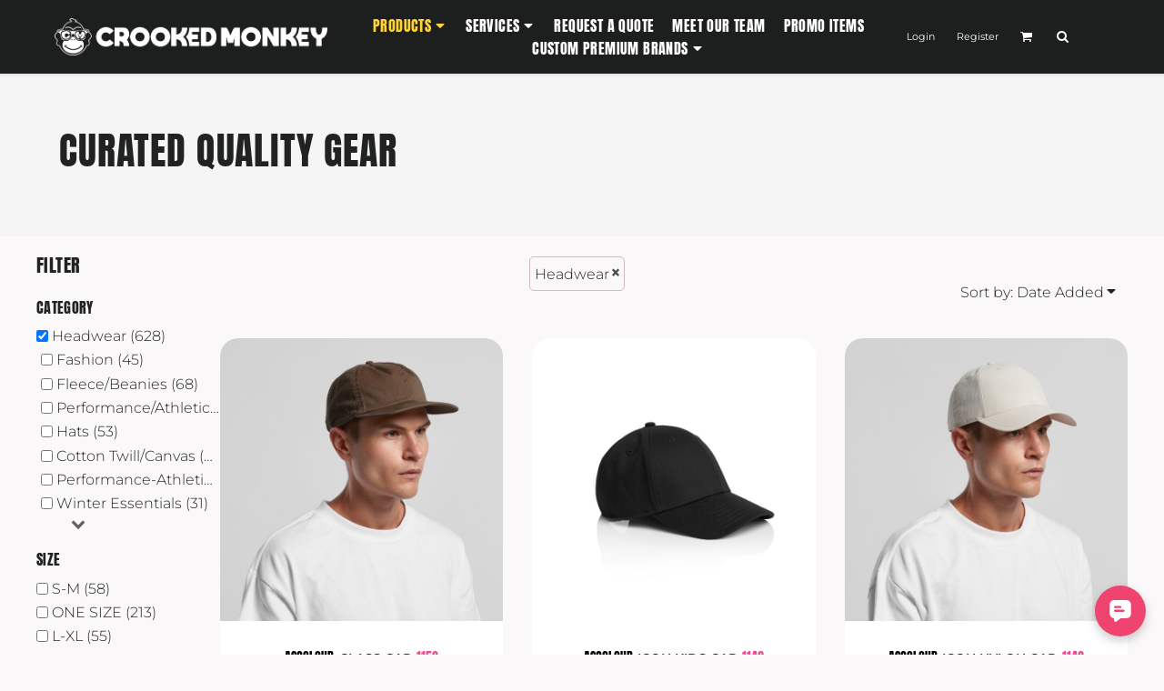

--- FILE ---
content_type: text/html; charset=utf-8
request_url: https://www.crookedmonkey.com/create/Headwear?c=5103202&page=20&sort=added
body_size: 62138
content:
<!DOCTYPE html>
<html class="wf-loading">
  <head>
    <meta name="google-site-verification" content="CUWVCC6F5_o2z0fMxNX2apnfFmeB8nZduqJCZghtagg">
    <meta name="“msvalidate.01”" content="“B5182F5634D38403B6CBB89CF39A9F2B”">
<link rel="preload" href="/pprs/images/icons/fonts/decofonts.woff?bbaaa87de5dbe0cdd267cbdf48121fd1" as="font" type="font/woff" crossorigin="anonymous">
<style>
  body {
  	visibility: hidden;
  }
  body.dn-behaviours-bound-critical {
    visibility: visible;
  }
  .dn-alt .dn-late-loading {
    display:none;  
  }
  @font-face {
    font-family: "decofonts";
    src:url("/pprs/images/icons/fonts/decofonts.eot?bbaaa87de5dbe0cdd267cbdf48121fd1#iefix") format("embedded-opentype"),
      url("/pprs/images/icons/fonts/decofonts.woff?bbaaa87de5dbe0cdd267cbdf48121fd1") format("woff"),
      url("/pprs/images/icons/fonts/decofonts.ttf?bbaaa87de5dbe0cdd267cbdf48121fd1") format("truetype");
    font-weight: 400;
    font-style: normal;
  }
</style>

  <style>
  @font-face { font-family: Sriracha; font-style: normal; font-weight: 400; src: url("https://fonts.gstatic.com/s/sriracha/v16/0nkrC9D4IuYBgWcI9NbfTwE.woff2") format("woff2"); unicode-range: U+0-FF, U+131, U+152-153, U+2BB-2BC, U+2C6, U+2DA, U+2DC, U+304, U+308, U+329, U+2000-206F, U+20AC, U+2122, U+2191, U+2193, U+2212, U+2215, U+FEFF, U+FFFD; } @font-face { font-family: "Special Elite"; font-style: normal; font-weight: 400; src: url("https://fonts.gstatic.com/s/specialelite/v20/XLYgIZbkc4JPUL5CVArUVL0ntnAOSA.woff2") format("woff2"); unicode-range: U+0-FF, U+131, U+152-153, U+2BB-2BC, U+2C6, U+2DA, U+2DC, U+304, U+308, U+329, U+2000-206F, U+20AC, U+2122, U+2191, U+2193, U+2212, U+2215, U+FEFF, U+FFFD; } @font-face { font-family: Roboto; font-style: normal; font-weight: 400; font-stretch: 100%; src: url("https://fonts.gstatic.com/s/roboto/v50/KFO7CnqEu92Fr1ME7kSn66aGLdTylUAMa3yUBA.woff2") format("woff2"); unicode-range: U+0-FF, U+131, U+152-153, U+2BB-2BC, U+2C6, U+2DA, U+2DC, U+304, U+308, U+329, U+2000-206F, U+20AC, U+2122, U+2191, U+2193, U+2212, U+2215, U+FEFF, U+FFFD; } @font-face { font-family: Roboto; font-style: normal; font-weight: 300; font-stretch: 100%; src: url("https://fonts.gstatic.com/s/roboto/v50/KFO7CnqEu92Fr1ME7kSn66aGLdTylUAMa3yUBA.woff2") format("woff2"); unicode-range: U+0-FF, U+131, U+152-153, U+2BB-2BC, U+2C6, U+2DA, U+2DC, U+304, U+308, U+329, U+2000-206F, U+20AC, U+2122, U+2191, U+2193, U+2212, U+2215, U+FEFF, U+FFFD; } @font-face { font-family: Montserrat; font-style: normal; font-weight: 800; src: url("https://fonts.gstatic.com/s/montserrat/v31/JTUSjIg1_i6t8kCHKm459Wlhyw.woff2") format("woff2"); unicode-range: U+0-FF, U+131, U+152-153, U+2BB-2BC, U+2C6, U+2DA, U+2DC, U+304, U+308, U+329, U+2000-206F, U+20AC, U+2122, U+2191, U+2193, U+2212, U+2215, U+FEFF, U+FFFD; } @font-face { font-family: Montserrat; font-style: normal; font-weight: 600; src: url("https://fonts.gstatic.com/s/montserrat/v31/JTUSjIg1_i6t8kCHKm459Wlhyw.woff2") format("woff2"); unicode-range: U+0-FF, U+131, U+152-153, U+2BB-2BC, U+2C6, U+2DA, U+2DC, U+304, U+308, U+329, U+2000-206F, U+20AC, U+2122, U+2191, U+2193, U+2212, U+2215, U+FEFF, U+FFFD; } @font-face { font-family: Montserrat; font-style: normal; font-weight: 500; src: url("https://fonts.gstatic.com/s/montserrat/v31/JTUSjIg1_i6t8kCHKm459Wlhyw.woff2") format("woff2"); unicode-range: U+0-FF, U+131, U+152-153, U+2BB-2BC, U+2C6, U+2DA, U+2DC, U+304, U+308, U+329, U+2000-206F, U+20AC, U+2122, U+2191, U+2193, U+2212, U+2215, U+FEFF, U+FFFD; } @font-face { font-family: Montserrat; font-style: normal; font-weight: 400; src: url("https://fonts.gstatic.com/s/montserrat/v31/JTUSjIg1_i6t8kCHKm459Wlhyw.woff2") format("woff2"); unicode-range: U+0-FF, U+131, U+152-153, U+2BB-2BC, U+2C6, U+2DA, U+2DC, U+304, U+308, U+329, U+2000-206F, U+20AC, U+2122, U+2191, U+2193, U+2212, U+2215, U+FEFF, U+FFFD; } @font-face { font-family: Montserrat; font-style: normal; font-weight: 300; src: url("https://fonts.gstatic.com/s/montserrat/v31/JTUSjIg1_i6t8kCHKm459Wlhyw.woff2") format("woff2"); unicode-range: U+0-FF, U+131, U+152-153, U+2BB-2BC, U+2C6, U+2DA, U+2DC, U+304, U+308, U+329, U+2000-206F, U+20AC, U+2122, U+2191, U+2193, U+2212, U+2215, U+FEFF, U+FFFD; } @font-face { font-family: Anton; font-style: normal; font-weight: 400; src: url("https://fonts.gstatic.com/s/anton/v27/1Ptgg87LROyAm3Kz-C8.woff2") format("woff2"); unicode-range: U+0-FF, U+131, U+152-153, U+2BB-2BC, U+2C6, U+2DA, U+2DC, U+304, U+308, U+329, U+2000-206F, U+20AC, U+2122, U+2191, U+2193, U+2212, U+2215, U+FEFF, U+FFFD; } html, body, div, span, iframe, h1, h2, h3, h4, p, a, address, img, ul, li, form, label, footer, header, nav, section{margin: 0px; padding: 0px; border: 0px; font: inherit; vertical-align: baseline; text-decoration: none;}  footer, header, nav, section{display: block;} body{line-height: 1;}  ul{list-style: none;} *{margin: 0px;} h1, h2, h3, h4, span, label, a, input, p{letter-spacing: normal; word-spacing: normal;} html{box-sizing: border-box;} *, ::before{box-sizing: inherit;} @media only screen and (min-width: 0px) {.dn-mobile-span12{width: 100%; display: inline-block; vertical-align: top; letter-spacing: normal; word-spacing: normal;}} @media only screen and (min-width: 768px) {.dn-small-span2{width: 16.6667%; display: inline-block; vertical-align: top; letter-spacing: normal; word-spacing: normal;} .dn-small-span3{width: 25%; display: inline-block; vertical-align: top; letter-spacing: normal; word-spacing: normal;} .dn-small-span4{width: 33.3333%; display: inline-block; vertical-align: top; letter-spacing: normal; word-spacing: normal;} .dn-small-span6{width: 50%; display: inline-block; vertical-align: top; letter-spacing: normal; word-spacing: normal;} .dn-small-span10{width: 83.3333%; display: inline-block; vertical-align: top; letter-spacing: normal; word-spacing: normal;} .dn-small-span12{width: 100%; display: inline-block; vertical-align: top; letter-spacing: normal; word-spacing: normal;}} @media only screen and (min-width: 992px) {.dn-medium-span2{width: 16.6667%; display: inline-block; vertical-align: top; letter-spacing: normal; word-spacing: normal;} .dn-medium-span3{width: 25%; display: inline-block; vertical-align: top; letter-spacing: normal; word-spacing: normal;} .dn-medium-span4{width: 33.3333%; display: inline-block; vertical-align: top; letter-spacing: normal; word-spacing: normal;} .dn-medium-span6{width: 50%; display: inline-block; vertical-align: top; letter-spacing: normal; word-spacing: normal;} .dn-medium-span10{width: 83.3333%; display: inline-block; vertical-align: top; letter-spacing: normal; word-spacing: normal;} .dn-medium-span12{width: 100%; display: inline-block; vertical-align: top; letter-spacing: normal; word-spacing: normal;}} @media only screen and (min-width: 1210px) {.dn-large-span2{width: 16.6667%; display: inline-block; vertical-align: top; letter-spacing: normal; word-spacing: normal;} .dn-large-span3{width: 25%; display: inline-block; vertical-align: top; letter-spacing: normal; word-spacing: normal;} .dn-large-span4{width: 33.3333%; display: inline-block; vertical-align: top; letter-spacing: normal; word-spacing: normal;} .dn-large-span6{width: 50%; display: inline-block; vertical-align: top; letter-spacing: normal; word-spacing: normal;} .dn-large-span10{width: 83.3333%; display: inline-block; vertical-align: top; letter-spacing: normal; word-spacing: normal;} .dn-large-span12{width: 100%; display: inline-block; vertical-align: top; letter-spacing: normal; word-spacing: normal;}} .dn-page-columns-container, p, body{color: rgb(33, 35, 34); font-family: Montserrat, helvetica, sans-serif; font-size: 16px; font-style: normal; font-variant: normal; font-weight: 300; line-height: 1.7em; font-stretch: normal; text-decoration: none; text-transform: none; letter-spacing: normal; word-spacing: normal;} a{color: rgb(1, 218, 142); font-family: Montserrat, helvetica, sans-serif; font-size: 12px; font-style: normal; font-variant: normal; font-weight: 500; line-height: 1.7em; font-stretch: normal; text-decoration: none; text-transform: none; letter-spacing: normal; word-spacing: normal; transition: ease-in-out;} a.dn-overridden-hover-on{} a:not(.dn-overridden-hover-off){} h2.dn-styled, .dn-widget-heading h2{color: rgb(33, 35, 34); font-family: Anton, Helvetica, Arial, sans-serif; font-style: normal; font-variant: small-caps; font-weight: 400; font-stretch: normal; text-decoration: none; text-transform: uppercase; letter-spacing: 0.02em; word-spacing: normal; text-align: inherit;} h2.dn-sized, .dn-widget-heading h2{font-size: 20px; line-height: 2em;} h3.dn-styled{color: rgb(33, 35, 34); font-family: Anton, Helvetica, Arial, sans-serif; font-style: normal; font-variant: normal; font-weight: 400; font-stretch: normal; text-decoration: none; text-transform: uppercase; letter-spacing: 0.02em; word-spacing: normal; text-align: inherit;} h3.dn-sized{font-size: 16px; line-height: 2em;} h4.dn-styled, h4.dn-styled a{color: rgb(33, 35, 34); font-family: Anton, Helvetica, Arial, sans-serif; font-style: normal; font-variant: normal; font-weight: 400; font-stretch: normal; text-decoration: none; text-transform: uppercase; letter-spacing: 0.02em; word-spacing: normal;} h4.dn-sized, h4.dn-sized a{font-size: 22px; line-height: 1.06em;} header.dn-lh-1rllor .dn-large-header .dn-logo-container h1{color: rgb(28, 27, 27); font-family: Sriracha; font-size: 23px; font-style: normal; font-variant: normal; font-weight: 400; line-height: 2.75em; font-stretch: normal; text-decoration: none; text-transform: uppercase; letter-spacing: 0.02em; word-spacing: normal;} nav .dn-nav-item .dn-currency-selector, nav .dn-nav-item a span, nav .dn-nav-item a, nav .dn-nav-item, body.dn-inline-header nav.dn-nav-main span, body.dn-inline-header nav.dn-nav-main a span, body.dn-inline-header nav.dn-nav-main a, body.dn-inline-header nav.dn-nav-main{color: white; font-family: Anton; font-size: 16px; font-style: normal; font-variant: normal; font-weight: 400; line-height: 1em; font-stretch: normal; text-decoration: none; text-transform: uppercase; letter-spacing: 0.025em; word-spacing: normal; transition: ease-in-out;} body.dn-inline-header nav.dn-nav-main .dn-selected a span, body.dn-inline-header nav.dn-nav-main .dn-selected a{color: rgb(255, 211, 52); font-size: 16px; font-style: normal; font-weight: 400; text-decoration: none; text-transform: uppercase;}  body.dn-inline-header header nav.dn-other-nav > div, body.dn-inline-header header nav.dn-other-nav > div a, body.dn-inline-header header .dn-other-nav a, body.dn-inline-header header .dn-other-nav > div{color: white; font-family: Montserrat, sans-serif; font-size: 11px; font-style: normal; font-variant: normal; font-weight: 400; line-height: 1em; font-stretch: normal; text-decoration: none; text-transform: none; letter-spacing: normal; word-spacing: normal;}  .dn-small-header div a, .dn-small-header div{color: white; font-family: Montserrat, sans-serif; font-style: normal; font-variant: normal; font-weight: 400; font-stretch: normal; text-decoration: none; text-transform: none; letter-spacing: normal; word-spacing: normal;} body{background-color: rgb(250, 248, 248); width: 100%; overflow-x: hidden;} h1, h2, h3, h4{margin-top: 0px; margin-bottom: 10px;}  h4 a{font-weight: inherit;}  p{margin-bottom: 10px;} .dn-btn{max-width: 100%; text-align: center; cursor: pointer; display: inline-block; padding-left: 5px; padding-right: 5px; position: relative; white-space: nowrap; overflow: hidden; height: 40px; line-height: normal;} .dn-btn .dn-btn-icon{line-height: normal; display: inline-block; vertical-align: middle;} .dn-btn .dn-btn-icon::before{speak: none; line-height: normal; letter-spacing: normal; word-spacing: normal; vertical-align: middle; -webkit-font-smoothing: antialiased; font-style: normal !important; font-weight: normal !important; font-variant: normal !important; text-transform: none !important;} .dn-btn .dn-btn-label{display: inline-block; vertical-align: middle; max-width: 104%; overflow: hidden; line-height: normal; text-overflow: ellipsis; white-space: nowrap;} .dn-btn .dn-btn-label span{overflow: hidden; text-overflow: ellipsis; letter-spacing: normal; word-spacing: normal;} .dn-btn .dn-btn-valign{width: 0px; height: 100%; vertical-align: middle; display: inline-block;} .dn-btn.dn-with-width{width: 100%;} .dn-btn.dn-with-width .dn-btn-valign{height: 100%;} .dn-btn.dn-with-width .dn-btn-label{white-space: nowrap;} .dn-btn.dn-btn-std.dn-styled{background-color: rgba(239, 67, 112, 0); border: 5px solid rgb(255, 211, 52); border-radius: 30px; color: rgb(33, 35, 34); font-family: Anton; font-style: normal; font-variant: normal; font-weight: 400; font-stretch: normal; text-transform: uppercase; text-align: center; transition: 130ms ease-in-out; box-shadow: none;} .dn-btn.dn-btn-std.dn-styled .dn-btn-label > span{text-decoration: none; letter-spacing: 0.13em; word-spacing: normal; color: rgb(33, 35, 34); white-space: nowrap;} .dn-btn.dn-btn-std.dn-styled .dn-btn-icon{display: none;} .dn-btn.dn-btn-std.dn-styled .dn-btn-label{margin-left: 0px; padding-left: 0px;} .dn-btn.dn-btn-std.dn-styled .dn-btn-label span{margin-left: 0px;} .dn-btn.dn-btn-std.dn-styled:not(.dn-overridden-hover-off){} .dn-btn.dn-btn-std.dn-sized{font-size: 15px; line-height: 2.47em; height: auto;} .dn-btn.dn-btn-std.dn-with-width{width: 100%; padding: 0px;} .dn-btn.dn-btn-cart.dn-styled{background-color: rgb(255, 211, 52); border: 1px solid rgba(0, 0, 0, 0); border-radius: 17px; color: rgb(33, 35, 34); font-family: Anton; font-style: normal; font-variant: normal; font-weight: 400; font-stretch: normal; text-transform: uppercase; text-align: center; transition: 103ms ease-in-out; box-shadow: none;} .dn-btn.dn-btn-cart.dn-styled .dn-btn-label > span{text-decoration: none; letter-spacing: 0.13em; word-spacing: normal; color: rgb(33, 35, 34); white-space: nowrap;} .dn-btn.dn-btn-cart.dn-styled .dn-btn-icon{width: 1.8em; display: inline-block;} .dn-btn.dn-btn-cart.dn-styled .dn-btn-icon::before{font-family: decofonts; font-size: 1.8em; content: "l"; color: rgb(33, 35, 34);} .dn-btn.dn-btn-cart.dn-styled .dn-btn-label{margin-left: -1.8em; padding-left: 1.8em;} .dn-btn.dn-btn-cart.dn-styled .dn-btn-label span{margin-left: 0.5em;} .dn-btn.dn-btn-cart.dn-styled:not(.dn-overridden-hover-off){} .dn-btn.dn-btn-cart.dn-sized{font-size: 15px; line-height: 3em; height: auto;} @media only screen and (min-width: 768px) {.dn-widget.dn-small-auto-width .dn-btn.dn-btn-std{padding-left: 28px; padding-right: 28px;}}  div.dn-content > div > .dn-page-section.dn-limit-background-width > div.dn-background-container div.dn-background-image-container, div.dn-content > div > .dn-page-section.dn-limit-content-width > div > div.dn-page-section-content, div.dn-content > div > .dn-page-section.dn-limit-content-width > div.dn-page-section-content, footer > .dn-page-section.dn-limit-content-width > div > div.dn-page-section-content{margin-left: auto; margin-right: auto; max-width: 1200px;} .dn-page-section-margin{position: relative; z-index: 1;} @media only screen and (min-width: 0px) {.dn-page-margin-medium .dn-page-section.dn-use-page-margin > .dn-page-section-margin{margin-left: 3px; margin-right: 3px;} .dn-page-margin-medium .dn-page-section.dn-wrapper.dn-use-page-margin{padding-left: 3px; padding-right: 3px;}} @media only screen and (min-width: 768px) {.dn-page-margin-medium .dn-page-section.dn-use-page-margin > .dn-page-section-margin{margin-left: 6px; margin-right: 6px;} .dn-page-margin-medium .dn-page-section.dn-wrapper.dn-use-page-margin{padding-left: 6px; padding-right: 6px;}} @media only screen and (min-width: 992px) {.dn-page-margin-medium .dn-page-section.dn-use-page-margin > .dn-page-section-margin{margin-left: 6px; margin-right: 6px;} .dn-page-margin-medium .dn-page-section.dn-wrapper.dn-use-page-margin{padding-left: 6px; padding-right: 6px;}} @media only screen and (min-width: 1210px) {.dn-page-margin-medium .dn-page-section.dn-use-page-margin > .dn-page-section-margin{margin-left: 12px; margin-right: 12px;} .dn-page-margin-medium .dn-page-section.dn-wrapper.dn-use-page-margin{padding-left: 12px; padding-right: 12px;}} #log{position: fixed; top: 40px; left: 40px; color: rgb(51, 51, 51); background-color: white; z-index: 99999;} input.dn-styled{box-shadow: none; background: rgba(239, 239, 239, 0); border: 1px solid rgb(208, 189, 189); border-radius: 8px; color: rgb(113, 113, 113); font-family: Montserrat; font-style: normal; font-variant: normal; font-weight: 400; font-stretch: normal; text-decoration: none; text-transform: none; letter-spacing: normal; position: relative; transition: ease-in-out; padding: 10px; max-width: 100%;} input.dn-styled:not(.dn-overridden-focus-off){} input.dn-sized{font-size: 13px; line-height: 1.25em;} input.dn-sized{min-height: 1.75em; height: auto;} .dn-inline-popup{display: none; position: absolute; max-height: 100%; top: 0px; overflow: auto; background-color: rgb(255, 255, 255);} .dn-dynamic-alert{visibility: hidden; text-align: center; font-size: 1.2em; opacity: 0; width: 80%; margin-left: auto; margin-right: auto; transition: visibility 0.5s, color 0.5s, background-color 0.5s, border-color 0.5s, opacity 0.5s linear; overflow: hidden;} .dn-background-container{position: absolute; left: 0px; top: 0px; height: 100%; width: 100%; z-index: 0;} .dn-background-image-container{height: 100%; width: 100%; overflow: hidden;} .dn-background-image-transform{height: 100%; width: 100%;} .dn-background-image-image{height: 100%; width: 100%;} .dn-background-image-overlay{height: 100%; width: 100%; position: absolute; top: 0px; left: 0px;} .dn-filter-list{margin-bottom: 8px;} .dn-filter-list h3{margin-bottom: 2px;} .dn-filter-list-value{vertical-align: middle; white-space: nowrap; width: 100%; background-color: transparent; border: 0px solid transparent; border-radius: 0px;} .dn-filter-list-value input[type="checkbox"]{vertical-align: middle;} .dn-filter-list-value label{vertical-align: middle; display: inline-block; overflow: hidden; text-overflow: ellipsis; width: 100%;} .dn-filter-list-value > label{padding-right: 10px;} .dn-filter-list-color{display: inline-block; vertical-align: middle;} .dn-filter-list-color .dn-filter-list-color-swatch{display: inline-block; vertical-align: middle; width: 15px; height: 15px; margin: 1px 2px 1px 1px; border: 0px solid rgb(229, 218, 218); border-radius: 0px;} .dn-filter-list-color label{display: inline-block; vertical-align: middle;} .dn-expandable-value{display: none;} .dn-filter-list-expander{padding-left: 20%; cursor: pointer; opacity: 0.7;} .dn-filter-list-expander > div::after{speak: none; line-height: 1; -webkit-font-smoothing: antialiased; content: "z"; display: inline-block; letter-spacing: normal; word-spacing: normal; font-family: decofonts !important; font-style: normal !important; font-weight: normal !important; font-variant: normal !important; text-transform: none !important;} .dn-filter-values-container.dn-filter-price .dn-filter-list-value label{min-width: 30px; display: inline-block; width: auto; padding-right: 0px;} .dn-filter-values-container.dn-filter-price .dn-filter-list-value .dn-filter-value-input{width: 100%; margin-left: -30px; padding-left: 33px; display: inline-block; position: relative;} .dn-filter-values-container.dn-filter-price .dn-filter-list-value .dn-filter-value-input input{width: 50px; max-width: 100%;} .dn-blank-products .dn-grid-text.dn-product-name{width: 100%; display: inline-block; text-align: center; overflow: hidden; white-space: normal;} .dn-blank-products .dn-grid-text.dn-product-name h4{margin-top: 10px; text-overflow: ellipsis; overflow: hidden;} .dn-blank-products .dn-product-thumbnail-container .dn-loading-overlay{display: none; position: absolute; height: 100%; width: 100%; opacity: 0.5; background: url("/images/loading-oval.svg") center center no-repeat transparent;} .dn-widget-button .dn-btn{display: block;} .dn-image-container{overflow: hidden; text-align: center; display: inline-block; vertical-align: middle;} .dn-image-container.dn-fill{width: 100%;} .dn-image-aspect .dn-image-container{display: block;} .dn-image-transform{position: relative;}  .dn-image-container .dn-image-link{cursor: pointer;} .dn-image-overlay{z-index: 2; position: absolute; left: 0px; top: 0px; height: 100%; width: 100%;} img.dn-image{max-width: 100%; display: block; margin-left: auto; margin-right: auto;} .dn-image-container.dn-fill img.dn-image{width: 100%;} div.dn-image-aspect-cropped{background-size: cover; background-position: center center;} .dn-logo-container a{text-decoration: none;} .dn-shopping-cart-container .dn-thumbnail-100 .dn-line-item-thumbnail{width: 100px;} .dn-shopping-cart-container .dn-line-item-thumbnail{vertical-align: top; padding: 5px; position: relative; text-align: center; max-width: 100%; margin-left: auto; margin-right: auto;} .dn-shopping-cart-container .dn-line-item-thumbnail img{max-width: 100%;} .dn-shopping-cart-container .dn-line-item-details{display: inline-block; vertical-align: top; padding: 5px; font-weight: bold; width: 100%;} .dn-shopping-cart-container .dn-line-item-details .dn-line-item-details-name{display: inline-block;} .dn-shopping-cart-container[data-breakpoint-inline="true"] .dn-shopping-cart-line-item.dn-with-thumbnail .dn-line-item-thumbnail{display: inline-block;} .dn-shopping-cart-container[data-breakpoint-inline="true"] .dn-shopping-cart-line-item.dn-with-thumbnail .dn-line-item-details-container{display: inline-block; width: 100%;} .dn-shopping-cart-container[data-breakpoint-inline="true"] .dn-thumbnail-100 .dn-line-item-details-container{margin-left: -100px; padding-left: 110px;} .dn-shopping-cart-actions{padding: 5px; text-align: center;} .dn-social-links-container.dn-display-as-icons li a span{display: none;} .dn-social-links-container.dn-display-as-icons li{font-size: 18px;} .dn-social-links-container.dn-display-as-icons li.dn-social-link-instagram a::before{speak: none; line-height: 1; -webkit-font-smoothing: antialiased; content: "Z"; display: inline-block; letter-spacing: normal; word-spacing: normal; font-family: decofonts !important; font-style: normal !important; font-weight: normal !important; font-variant: normal !important; text-transform: none !important;} .dn-social-links-container.dn-display-as-icons li.dn-social-link-linkedin a::before{speak: none; line-height: 1; -webkit-font-smoothing: antialiased; content: "?"; display: inline-block; letter-spacing: normal; word-spacing: normal; font-family: decofonts !important; font-style: normal !important; font-weight: normal !important; font-variant: normal !important; text-transform: none !important;} .dn-social-links-container.dn-list-horizontal li{display: inline-block;} .dn-widget.dn-widget-text p:last-child{margin-bottom: 0px;} .dn-widget.dn-widget-text span{line-height: initial;} .dn-nav-dropdown-background-container{opacity: 0; background-color: white; position: fixed; inset: 0px; z-index: 100; visibility: hidden; transition: opacity 0.2s, visibility 0.2s;} header .dn-small-header .dn-menu-icon .dn-dropdown-anchor{max-width: 1px; text-decoration: underline; background-attachment: fixed; display: none;} .dn-nav-dropdown-container{position: fixed; max-width: 0px; transition: max-width 0.2s; right: 0px; top: 0px; bottom: 0px; overflow-y: auto; z-index: 101; background-color: rgb(29, 31, 30);} .dn-nav-dropdown-container > nav{border-left: 2px solid rgb(255, 211, 52); height: 100%; padding: 10px; min-width: 200px;} .dn-nav-dropdown-container > nav .dn-dropdown-anchor{max-width: 1px; text-decoration: underline; background-attachment: fixed; display: none;} .dn-nav-dropdown-container > nav .dn-nav-close{position: relative; cursor: pointer; height: 37px; border-bottom: 1px solid rgb(78, 84, 81); margin-bottom: 10px;} .dn-nav-dropdown-container > nav .dn-nav-close span{display: none;} .dn-nav-dropdown-container > nav .dn-nav-close::after{speak: none; line-height: 1; -webkit-font-smoothing: antialiased; content: "m"; display: inline-block; letter-spacing: normal; word-spacing: normal; font-size: 25px; width: 25px; position: absolute; right: 10px; top: 5px; color: white; font-family: decofonts !important; font-style: normal !important; font-weight: normal !important; font-variant: normal !important; text-transform: none !important;} .dn-nav-dropdown-container > nav .dn-nav-back{position: relative; cursor: pointer; height: 37px; padding-right: 45px; padding-top: 5px; border-bottom: 1px solid rgb(78, 84, 81); margin-bottom: 10px;} .dn-nav-dropdown-container > nav .dn-nav-back span{font-size: 1.2em; line-height: 1.5em; color: white;} .dn-nav-dropdown-container > nav .dn-nav-back::after{speak: none; line-height: 1; -webkit-font-smoothing: antialiased; content: "B"; display: inline-block; letter-spacing: normal; word-spacing: normal; font-size: 25px; width: 25px; position: absolute; right: 10px; top: 5px; color: white; font-family: decofonts !important; font-style: normal !important; font-weight: normal !important; font-variant: normal !important; text-transform: none !important;} .dn-nav-dropdown-container > nav .dn-nav-item a, .dn-nav-dropdown-container > nav .dn-nav-item .dn-currency-selector{font-size: 1.2em; line-height: 1.5em;} .dn-nav-dropdown-container > nav .dn-nav-item.dn-nav-separator{margin-top: 10px; margin-bottom: 10px; padding: 0px; border-bottom: 1px solid rgb(78, 84, 81);} .dn-nav-dropdown-container > nav .dn-nav-item.dn-nav-separator hr{display: none;} .dn-nav-dropdown-container > nav.dn-nav-dropdown{color: white;} .dn-nav-dropdown-container > nav.dn-nav-dropdown div.dn-nav-item a, .dn-nav-dropdown-container > nav.dn-nav-dropdown div.dn-nav-item span{color: white;} header .dn-small-header{position: relative; line-height: 0px;} header .dn-small-header .dn-menu-icon{display: inline-block; vertical-align: text-bottom; height: 33px; cursor: pointer; position: absolute; right: 10px; top: 5px;} header .dn-small-header .dn-menu-icon::before{speak: none; line-height: 1; -webkit-font-smoothing: antialiased; content: "D"; display: inline-block; letter-spacing: normal; word-spacing: normal; font-size: 31px; font-family: decofonts !important; font-style: normal !important; font-weight: normal !important; font-variant: normal !important; text-transform: none !important;} header .dn-small-header .dn-small-logo-container{margin-left: 3px; display: inline-block; vertical-align: text-bottom; padding: 0px;} header .dn-small-header .dn-small-logo-container h1.dn-logo{font-size: 0px; line-height: 0px; margin-bottom: 0px;} header .dn-small-header .dn-nav-search{display: inline-block; position: absolute; top: 10px; right: 45px;} header .dn-small-header .dn-search-icon::before{font-size: 20px;} @media only screen and (min-width: 768px) {header .dn-small-header{display: none;}} @media only screen and (max-width: 767px) {header .dn-large-header{display: none;}} body.dn-inline-header header .dn-small-header{background-color: rgb(29, 31, 30);} .dn-search-icon{vertical-align: middle; cursor: pointer;} .dn-search-icon::before{speak: none; line-height: 1; -webkit-font-smoothing: antialiased; content: "o"; display: inline-block; letter-spacing: normal; word-spacing: normal; font-family: decofonts !important; font-style: normal !important; font-weight: normal !important; font-variant: normal !important; text-transform: none !important;} body.dn-inline-header .dn-large-header-container .dn-search-icon{font-size: 14px; line-height: 0em;} .dn-inline-popup.dn-search-page-top{position: fixed; width: 100%; height: 60px; top: 0px; left: 0px; background-color: rgb(250, 248, 248); padding: 10px; overflow: hidden; box-shadow: rgb(165, 129, 129) 0px 0px 6px 1px;} .dn-inline-popup.dn-search-page-top .dn-search-field-container{width: 100%; margin-right: -140px; padding-right: 140px; display: inline-block; vertical-align: middle;} .dn-inline-popup.dn-search-page-top .dn-search-field-container .dn-search-field{width: 100%; height: 40px; display: inline-block; vertical-align: middle; font-size: 20px; padding-left: 10px; padding-right: 10px;} .dn-inline-popup.dn-search-page-top .dn-btn{display: inline-block; width: 100px; height: 40px; vertical-align: middle;} .dn-inline-popup.dn-search-page-top .dn-close{display: inline-block; width: 40px; height: 40px; vertical-align: middle; text-align: right; font-size: 20px; margin-top: 0px; padding-top: 9px; cursor: pointer;} .dn-inline-popup.dn-search-page-top .dn-close::before{speak: none; line-height: 1; -webkit-font-smoothing: antialiased; content: "m"; display: inline-block; letter-spacing: normal; word-spacing: normal; font-family: decofonts !important; font-style: normal !important; font-weight: normal !important; font-variant: normal !important; text-transform: none !important;} header.dn-lh-1rllor{position: relative;} header.dn-lh-1rllor .dn-large-header-container .dn-large-header{display: none; line-height: 0px;} @media only screen and (min-width: 768px) {header.dn-lh-1rllor .dn-large-header-container .dn-large-header{display: block;}} header.dn-lh-1rllor .dn-large-header-container .dn-large-header .dn-logo-and-nav-container{display: inline-block; vertical-align: middle; width: 100%; margin-right: -320px; padding-right: 320px; white-space: nowrap;} header.dn-lh-1rllor .dn-large-header-container .dn-large-header .dn-logo-and-nav-container > div{position: relative;} header.dn-lh-1rllor .dn-large-header-container .dn-large-header .dn-logo-and-nav-container > div .dn-logo-container{width: 400px; display: inline-block; line-height: initial; position: relative; text-align: left; vertical-align: middle; padding: 10px 0px 10px 50px; z-index: 0; overflow: hidden;} header.dn-lh-1rllor .dn-large-header-container .dn-large-header .dn-logo-and-nav-container > div .dn-logo-container .dn-logo{font-size: 0px; line-height: 0px;} header.dn-lh-1rllor .dn-large-header-container .dn-large-header .dn-logo-and-nav-container > div .dn-logo-container h1{padding: 10px; margin-bottom: 0px;} header.dn-lh-1rllor .dn-large-header-container .dn-large-header .dn-logo-and-nav-container > div .dn-header-nav-container{display: inline-block; vertical-align: middle; position: relative; z-index: 0;} header.dn-lh-1rllor .dn-large-header-container .dn-large-header .dn-other{display: inline-block; width: 320px; vertical-align: middle; text-align: right;} header.dn-lh-1rllor .dn-large-header-container .dn-large-header .dn-other .dn-other-nav-container{display: inline-block; vertical-align: top; position: relative; z-index: 1;} body.dn-inline-header header.dn-lh-1rllor .dn-large-header-container{background-color: rgb(29, 31, 30);} body.dn-inline-header header.dn-lh-1rllor .dn-large-header-container .dn-large-header{background-color: rgb(29, 31, 30);} body.dn-inline-header header.dn-lh-1rllor .dn-large-header-container .dn-large-header .dn-logo-and-nav-container > div .dn-logo-container{color: rgb(28, 27, 27);} nav.dn-other-nav{text-align: right; line-height: 0px;} nav.dn-other-nav > div{display: inline-block; margin-left: 10px; padding: 5px; vertical-align: middle;} nav.dn-other-nav > div:first-of-type{margin-left: 0px;}  .dn-shopping-cart-icon-over-right-container{vertical-align: middle; margin-right: 5px; cursor: pointer; position: relative;}  .dn-shopping-cart-icon-over-right-container::before{speak: none; line-height: 1; -webkit-font-smoothing: antialiased; content: "l"; display: inline-block; letter-spacing: normal; word-spacing: normal; font-family: decofonts !important; font-style: normal !important; font-weight: normal !important; font-variant: normal !important; text-transform: none !important;}  .dn-shopping-cart-icon-over-right-container span{position: absolute; right: -3px; bottom: 0.5em; display: inline-block; padding: 1px; font-size: 0.5em; line-height: 0.9em; background-color: rgb(250, 248, 248); color: rgb(33, 35, 34); border: 1px solid rgb(33, 35, 34); border-radius: 50%; text-align: center; min-width: 13px;}  .dn-shopping-cart-icon-over-right-container span[data-cart-items="0"]{display: none;}  .dn-shopping-cart-icon-over-right-container{vertical-align: middle; margin-right: 5px; cursor: pointer; position: relative;}  .dn-shopping-cart-icon-over-right-container::before{speak: none; line-height: 1; -webkit-font-smoothing: antialiased; content: "l"; display: inline-block; letter-spacing: normal; word-spacing: normal; font-family: decofonts !important; font-style: normal !important; font-weight: normal !important; font-variant: normal !important; text-transform: none !important;}  .dn-shopping-cart-icon-over-right-container span{position: absolute; right: -3px; bottom: 0.5em; display: inline-block; padding: 1px; font-size: 0.5em; line-height: 0.9em; background-color: rgb(250, 248, 248); color: rgb(33, 35, 34); border: 1px solid rgb(33, 35, 34); border-radius: 50%; text-align: center; min-width: 13px;}  .dn-shopping-cart-icon-over-right-container span[data-cart-items="0"]{display: none;}  .dn-shopping-cart-icon-over-right-container{vertical-align: middle; margin-right: 5px; cursor: pointer; position: relative;}  .dn-shopping-cart-icon-over-right-container::before{speak: none; line-height: 1; -webkit-font-smoothing: antialiased; content: "l"; display: inline-block; letter-spacing: normal; word-spacing: normal; font-family: decofonts !important; font-style: normal !important; font-weight: normal !important; font-variant: normal !important; text-transform: none !important;}  .dn-shopping-cart-icon-over-right-container span{position: absolute; right: -3px; bottom: 0.5em; display: inline-block; padding: 1px; font-size: 0.5em; line-height: 0.9em; background-color: rgb(250, 248, 248); color: rgb(33, 35, 34); border: 1px solid rgb(33, 35, 34); border-radius: 50%; text-align: center; min-width: 13px;}  .dn-shopping-cart-icon-over-right-container span[data-cart-items="0"]{display: none;} body.dn-inline-header .dn-large-header-container .dn-shopping-cart-icon-over-right-container{font-size: 14px; line-height: 0em;} .dn-inline-popup.dn-shopping-cart-icon-over-right-popup{position: fixed; width: 300px; height: 100%; right: -300px; top: 0px; background-color: rgb(250, 248, 248); transition: right 0.4s; display: block;} .dn-shopping-cart-icon-over-right-popup{border-left: 2px solid rgb(33, 35, 34);} .dn-shopping-cart-icon-over-right-popup > div{padding: 20px; height: 100%;}  .dn-shopping-cart-icon-over-right-container{vertical-align: middle; margin-right: 5px; cursor: pointer; position: relative;}  .dn-shopping-cart-icon-over-right-container::before{speak: none; line-height: 1; -webkit-font-smoothing: antialiased; content: "l"; display: inline-block; letter-spacing: normal; word-spacing: normal; font-family: decofonts !important; font-style: normal !important; font-weight: normal !important; font-variant: normal !important; text-transform: none !important;}  .dn-shopping-cart-icon-over-right-container span{position: absolute; right: -3px; bottom: 0.5em; display: inline-block; padding: 1px; font-size: 0.5em; line-height: 0.9em; background-color: rgb(250, 248, 248); color: rgb(33, 35, 34); border: 1px solid rgb(33, 35, 34); border-radius: 50%; text-align: center; min-width: 13px;}  .dn-shopping-cart-icon-over-right-container span[data-cart-items="0"]{display: none;} body{transition: margin-left 0.4s;} .dn-search-icon{vertical-align: middle; cursor: pointer;} .dn-search-icon::before{speak: none; line-height: 1; -webkit-font-smoothing: antialiased; content: "o"; display: inline-block; letter-spacing: normal; word-spacing: normal; font-family: decofonts !important; font-style: normal !important; font-weight: normal !important; font-variant: normal !important; text-transform: none !important;} body.dn-inline-header .dn-large-header-container .dn-search-icon{font-size: 14px; line-height: 0em;} .dn-search-icon{vertical-align: middle; cursor: pointer;} .dn-search-icon::before{speak: none; line-height: 1; -webkit-font-smoothing: antialiased; content: "o"; display: inline-block; letter-spacing: normal; word-spacing: normal; font-family: decofonts !important; font-style: normal !important; font-weight: normal !important; font-variant: normal !important; text-transform: none !important;} body.dn-inline-header .dn-large-header-container .dn-search-icon{font-size: 14px; line-height: 0em;} .dn-search-field{margin-bottom: 0px; border-width: 0px; border-style: initial; border-color: initial; color: rgb(113, 113, 113); width: 90%; text-indent: 5px; padding: 5px 0px !important;} .dn-search-icon{vertical-align: middle; cursor: pointer;} .dn-search-icon::before{speak: none; line-height: 1; -webkit-font-smoothing: antialiased; content: "o"; display: inline-block; letter-spacing: normal; word-spacing: normal; font-family: decofonts !important; font-style: normal !important; font-weight: normal !important; font-variant: normal !important; text-transform: none !important;} body.dn-inline-header .dn-large-header-container .dn-search-icon{font-size: 14px; line-height: 0em;} .dn-inline-popup.dn-search-page-top{position: fixed; width: 100%; height: 60px; top: 0px; left: 0px; background-color: rgb(250, 248, 248); padding: 10px; overflow: hidden; box-shadow: rgb(165, 129, 129) 0px 0px 6px 1px;} .dn-inline-popup.dn-search-page-top .dn-search-field-container{width: 100%; margin-right: -140px; padding-right: 140px; display: inline-block; vertical-align: middle;} .dn-inline-popup.dn-search-page-top .dn-search-field-container .dn-search-field{width: 100%; height: 40px; display: inline-block; vertical-align: middle; font-size: 20px; padding-left: 10px; padding-right: 10px;} .dn-inline-popup.dn-search-page-top .dn-btn{display: inline-block; width: 100px; height: 40px; vertical-align: middle;} .dn-inline-popup.dn-search-page-top .dn-close{display: inline-block; width: 40px; height: 40px; vertical-align: middle; text-align: right; font-size: 20px; margin-top: 0px; padding-top: 9px; cursor: pointer;} .dn-inline-popup.dn-search-page-top .dn-close::before{speak: none; line-height: 1; -webkit-font-smoothing: antialiased; content: "m"; display: inline-block; letter-spacing: normal; word-spacing: normal; font-family: decofonts !important; font-style: normal !important; font-weight: normal !important; font-variant: normal !important; text-transform: none !important;} nav.dn-nav-main{margin-bottom: 0px; list-style: none; text-align: left;} nav.dn-nav-main .dn-nav-item{display: inline-block; position: relative; line-height: 25px; padding: 0px 10px;} nav.dn-nav-main .dn-nav-item span{vertical-align: middle;} .dn-nav-main.dn-nav-main-inline{white-space: normal;} .dn-nav-main > div{visibility: hidden;} body.dn-behaviours-bound-critical .dn-nav-main > div{visibility: visible;} @media only screen and (min-width: 768px) {.dn-nav-dropdown-background-container{display: none;} nav.dn-nav-main .dn-nav-item .dn-dropdown-anchor{display: block; text-align: right; vertical-align: top; height: 0px; max-height: 1px;} nav.dn-nav-main .dn-nav-item:first-of-type .dn-dropdown-anchor{text-align: left;} .dn-nav-dropdown-container{display: block; position: absolute; max-width: none; right: auto; top: 0px; bottom: auto; max-height: 0px; min-width: 200px; transition: max-height 0.2s; overflow: hidden;} .dn-nav-dropdown-container > nav.dn-nav-dropdown{background-color: rgb(29, 31, 30); padding: 10px 0px; border: 2px solid rgb(255, 211, 52); height: auto;} .dn-nav-dropdown-container > nav.dn-nav-dropdown .dn-nav-item{padding: 0px; color: white;} .dn-nav-dropdown-container > nav.dn-nav-dropdown .dn-nav-item.dn-nav-close{display: none;} .dn-nav-dropdown-container > nav.dn-nav-dropdown .dn-nav-item.dn-nav-back{display: none;} .dn-nav-dropdown-container > nav.dn-nav-dropdown .dn-nav-item a{color: white; font-size: 1em; line-height: 1em;} .dn-nav-dropdown-container nav.dn-nav-with-submenus .dn-nav-item{padding-left: 20px;} .dn-nav-dropdown-container .dn-page-section > div > .dn-page-section-content{overflow: hidden;} body.dn-fixed-header .dn-nav-dropdown-container{position: fixed;} .dn-nav-dropdown-container.dn-nav-dropdown-container-large nav.dn-nav-dropdown{padding: 0px;} .dn-nav-dropdown-container .dn-nav-item .dn-nav-submenu-link::before{speak: none; line-height: 1; -webkit-font-smoothing: antialiased; content: "g"; display: inline-block; letter-spacing: normal; word-spacing: normal; vertical-align: text-top; margin-left: -16px; width: 16px; font-family: decofonts !important; font-style: normal !important; font-weight: normal !important; font-variant: normal !important; text-transform: none !important;}} .dn-nav-dropdown{color: white;} .dn-nav-dropdown a, .dn-nav-dropdown span{color: white;} nav.dn-nav-main .dn-nav-with-submenu a::after{speak: none; line-height: 1; -webkit-font-smoothing: antialiased; content: "f"; display: inline-block; letter-spacing: normal; word-spacing: normal; vertical-align: middle; margin-left: 2px; margin-top: -0.1em; width: 16px; font-family: decofonts !important; font-style: normal !important; font-weight: normal !important; font-variant: normal !important; text-transform: none !important;} .dn-currency-selector{cursor: pointer; position: relative; min-width: 50px; display: inline-block; vertical-align: middle; padding-right: 1.5em;} .dn-currency-selector > span{display: inline-block; vertical-align: middle;} .dn-currency-dropdown-container{display: none; position: fixed; max-width: none; width: 100%; height: 100%; z-index: 200; background-color: rgb(29, 31, 30); overflow: hidden;} .dn-currency-dropdown-container .dn-currency-dropdown-header{height: 30px; color: black; text-align: center; font-size: 20px; line-height: 30px;} .dn-currency-dropdown-container .dn-currency-dropdown{height: 100%; margin-top: -30px; padding-top: 30px; margin-bottom: -40px; padding-bottom: 40px; position: relative; background-color: transparent;} .dn-currency-dropdown-container .dn-currency-dropdown .dn-currency-dropdown-scroll{height: 100%; max-height: 100%; overflow: hidden scroll;} .dn-currency-dropdown-container .dn-currency-dropdown .dn-currency-dropdown-scroll .dn-currency-node{padding: 1px 10px; white-space: nowrap; text-overflow: ellipsis; overflow: hidden; cursor: pointer; color: white;} .dn-currency-dropdown-container .dn-popup-footer{height: 40px; color: black; text-align: right; padding-right: 20px;} @media only screen and (min-width: 768px) {.dn-currency-dropdown-container{background-color: rgb(29, 31, 30);} .dn-currency-dropdown-container .dn-currency-dropdown .dn-currency-dropdown-scroll .dn-currency-node{color: white;} .dn-currency-dropdown-container.dn-inline-popup{position: absolute; display: block; right: auto; top: 0px; bottom: auto; max-height: 0px; width: 200px; height: auto; transition: max-height 0.2s;} .dn-currency-dropdown-container.dn-inline-popup .dn-currency-dropdown-header{display: none;} .dn-currency-dropdown-container.dn-inline-popup .dn-currency-dropdown{border: 1px solid white; margin-top: 0px; padding-top: 0px; margin-bottom: 0px; padding-bottom: 0px;} .dn-currency-dropdown-container.dn-inline-popup .dn-currency-dropdown .dn-currency-dropdown-scroll{max-height: 298px;} .dn-currency-dropdown-container.dn-inline-popup .dn-popup-footer{display: none;}} div.dn-content > div > .dn-page-section, footer > .dn-page-section{width: 100%;} .dn-page-section{position: relative;} .dn-page-section::before, .dn-page-section::after{content: " "; display: table;} .dn-page-section-content::before, .dn-page-section-content::after{content: " "; display: table;} .dn-page-section > div > .dn-page-section-content{z-index: 1; position: relative;} .dn-page-section > .dn-page-section-content{z-index: 1; position: relative;} .dn-background-container{overflow: hidden;} .dn-background-container > div{width: 100%; height: 100%; position: absolute; left: 0px; top: 0px;} .dn-page-column{position: relative;} .dn-page-column .dn-page-column-content{height: 100%; position: relative; z-index: 2;} .dn-page-column .dn-page-column-content::before, .dn-page-column .dn-page-column-content::after{content: " "; display: table;} div.dn-widget{position: relative;} .dn-padding-container{position: relative; line-height: 0px; font-size: 0px;} .dn-page-columns-container{width: 100%;} @media only screen and (min-width: 0px) {.dn-mobile-align-center.dn-page-section{margin-left: auto; margin-right: auto;} .dn-page-section-margin-top-none{margin-top: 0px;} .dn-page-section-margin-bottom-none{margin-bottom: 0px;} .dn-widget-margin-top-none{margin-top: 0px;} .dn-widget-margin-bottom-none{margin-bottom: 0px;} .dn-page-section-spacing-xlarge > div > .dn-page-section-content > .dn-padding-container{margin-left: -8px; margin-top: -8px;}  .dn-page-section-spacing-xlarge > div > .dn-page-section-content > .dn-padding-container > .dn-page-columns-container > .dn-page-column{padding-left: 8px; padding-top: 8px;} .dn-widget-margin-top-xlarge{margin-top: 8px;} .dn-page-section-spacing-default > div > .dn-page-section-content > .dn-padding-container{margin-left: -3px; margin-top: -3px;}  .dn-page-section-spacing-default > div > .dn-page-section-content > .dn-padding-container > .dn-page-columns-container > .dn-page-column{padding-left: 3px; padding-top: 3px;} .dn-page-section-margin-top-default{margin-top: 3px;} .dn-mobile-widget-hide{display: none;}} @media only screen and (min-width: 768px) {.dn-page-section-margin-top-none{margin-top: 0px;} .dn-page-section-margin-bottom-none{margin-bottom: 0px;} .dn-widget-margin-top-none{margin-top: 0px;} .dn-widget-margin-bottom-none{margin-bottom: 0px;} .dn-page-section-spacing-xlarge > div > .dn-page-section-content > .dn-padding-container{margin-left: -16px; margin-top: -16px;}  .dn-page-section-spacing-xlarge > div > .dn-page-section-content > .dn-padding-container > .dn-page-columns-container > .dn-page-column{padding-left: 16px; padding-top: 16px;} .dn-widget-margin-top-xlarge{margin-top: 16px;} .dn-page-section-spacing-default > div > .dn-page-section-content > .dn-padding-container{margin-left: -6px; margin-top: -6px;}  .dn-page-section-spacing-default > div > .dn-page-section-content > .dn-padding-container > .dn-page-columns-container > .dn-page-column{padding-left: 6px; padding-top: 6px;} .dn-page-section-margin-top-default{margin-top: 6px;} .dn-small-widget-hide{display: none;}} @media only screen and (min-width: 992px) {.dn-page-section-margin-top-none{margin-top: 0px;} .dn-page-section-margin-bottom-none{margin-bottom: 0px;} .dn-widget-margin-top-none{margin-top: 0px;} .dn-widget-margin-bottom-none{margin-bottom: 0px;} .dn-page-section-spacing-xlarge > div > .dn-page-section-content > .dn-padding-container{margin-left: -24px; margin-top: -24px;}  .dn-page-section-spacing-xlarge > div > .dn-page-section-content > .dn-padding-container > .dn-page-columns-container > .dn-page-column{padding-left: 24px; padding-top: 24px;} .dn-widget-margin-top-xlarge{margin-top: 24px;} .dn-page-section-spacing-default > div > .dn-page-section-content > .dn-padding-container{margin-left: -6px; margin-top: -6px;}  .dn-page-section-spacing-default > div > .dn-page-section-content > .dn-padding-container > .dn-page-columns-container > .dn-page-column{padding-left: 6px; padding-top: 6px;} .dn-page-section-margin-top-default{margin-top: 6px;} .dn-medium-widget-stack{display: block;}} @media only screen and (min-width: 1210px) {.dn-page-section-margin-top-none{margin-top: 0px;} .dn-page-section-margin-bottom-none{margin-bottom: 0px;} .dn-widget-margin-top-none{margin-top: 0px;} .dn-widget-margin-bottom-none{margin-bottom: 0px;} .dn-page-section-spacing-xlarge > div > .dn-page-section-content > .dn-padding-container{margin-left: -32px; margin-top: -32px;}  .dn-page-section-spacing-xlarge > div > .dn-page-section-content > .dn-padding-container > .dn-page-columns-container > .dn-page-column{padding-left: 32px; padding-top: 32px;} .dn-widget-margin-top-xlarge{margin-top: 32px;} .dn-page-section-spacing-default > div > .dn-page-section-content > .dn-padding-container{margin-left: -12px; margin-top: -12px;}  .dn-page-section-spacing-default > div > .dn-page-section-content > .dn-padding-container > .dn-page-columns-container > .dn-page-column{padding-left: 12px; padding-top: 12px;} .dn-page-section-margin-top-default{margin-top: 12px;} .dn-large-widget-stack{display: block;}} @media only screen and (min-width: 0px) {.dn-fixed-sizing .dn-page-section-margin-top-none{margin-top: 0px;} .dn-fixed-sizing .dn-page-section-margin-bottom-none{margin-bottom: 0px;} .dn-fixed-sizing .dn-widget-margin-top-none{margin-top: 0px;} .dn-fixed-sizing .dn-widget-margin-bottom-none{margin-bottom: 0px;} .dn-fixed-sizing .dn-page-section-spacing-xlarge > div > .dn-page-section-content > .dn-padding-container{margin-left: -32px; margin-top: -32px;}  .dn-fixed-sizing .dn-page-section-spacing-xlarge > div > .dn-page-section-content > .dn-padding-container > .dn-page-columns-container > .dn-page-column{padding-left: 32px; padding-top: 32px;} .dn-fixed-sizing .dn-page-section-spacing-default > div > .dn-page-section-content > .dn-padding-container{margin-left: -12px; margin-top: -12px;}  .dn-fixed-sizing .dn-page-section-spacing-default > div > .dn-page-section-content > .dn-padding-container > .dn-page-columns-container > .dn-page-column{padding-left: 12px; padding-top: 12px;}} .dn-widgets{width: 100%;} .dn-widget{line-height: 0px; font-size: 0px;} .dn-widget-content-container{z-index: 3; position: relative; line-height: 1.6em; font-size: 16px; width: 100%; display: inline-block;} .dn-widget-content{z-index: 3; position: relative;} @media only screen and (min-width: 0px) {.dn-widget.dn-mobile-align-left{text-align: left;} .dn-widget.dn-mobile-align-left .dn-widget-content-container{display: inline-block;} .dn-widget.dn-mobile-align-center{text-align: center;} .dn-widget.dn-mobile-align-center .dn-widget-content-container{display: inline-block;}} @media only screen and (min-width: 768px) {.dn-widget.dn-small-align-left{text-align: left;} .dn-widget.dn-small-align-left .dn-widget-content-container{display: inline-block;}} @media only screen and (min-width: 992px) {.dn-widget.dn-medium-align-left{text-align: left;} .dn-widget.dn-medium-align-left .dn-widget-content-container{display: inline-block;}} .dn-grid-container[data-grid-cols="1"] .dn-grid .dn-grid-item{width: 100%;} .dn-grid-container[data-grid-cols="2"] .dn-grid .dn-grid-item{width: 50%;} .dn-grid-container[data-grid-cols="3"] .dn-grid .dn-grid-item{width: 33.3333%;} .dn-grid-container[data-grid-cols="4"] .dn-grid .dn-grid-item{width: 25%;} .dn-grid-container[data-grid-cols="5"] .dn-grid .dn-grid-item{width: 20%;} .dn-grid-container[data-grid-cols="6"] .dn-grid .dn-grid-item{width: 16.6667%;} .dn-grid-container[data-grid-cols="7"] .dn-grid .dn-grid-item{width: 14.2857%;} .dn-grid-container[data-grid-cols="8"] .dn-grid .dn-grid-item{width: 12.5%;} .dn-grid-container[data-grid-cols="9"] .dn-grid .dn-grid-item{width: 11.1111%;} .dn-grid-container[data-grid-cols="10"] .dn-grid .dn-grid-item{width: 10%;} .dn-grid-container[data-grid-cols="11"] .dn-grid .dn-grid-item{width: 9.09091%;} .dn-grid-container[data-grid-cols="12"] .dn-grid .dn-grid-item{width: 8.33333%;} .dn-grid-container .dn-grid{display: flex; -webkit-box-orient: horizontal; flex-flow: wrap;}  .dn-page-columns-container{display: inline-flex; -webkit-box-orient: horizontal; flex-flow: wrap;} .dn-grid-container::before, .dn-grid-container::after{content: " "; display: table;} .dn-grid-container{letter-spacing: -0.31em;} .dn-grid-container .dn-grid{visibility: hidden;} .dn-grid-container .dn-grid-item{display: inline-block; vertical-align: top; position: relative;} .dn-grid-container .dn-grid-item .dn-grid-item-container{padding: 5px; text-align: center; letter-spacing: normal; word-spacing: normal; height: 100%; width: 100%; margin-left: auto; margin-right: auto; border: 0px solid transparent; border-radius: 0px; background-color: transparent; overflow: hidden;} .dn-grid-container .dn-grid-item .dn-grid-item-container .dn-grid-image{} .dn-grid-container .dn-grid-item .dn-grid-item-container .dn-grid-image img{display: block; margin-left: auto; margin-right: auto; width: auto; height: auto; max-width: 100%; max-height: 100%; border: 1px solid transparent; border-radius: 0px;} .dn-grid-container .dn-grid-item .dn-grid-item-container .dn-grid-image .dn-grid-image-content{width: 100%; height: 100%; top: 0px; left: 0px; position: absolute; overflow: hidden;} .dn-grid-container .dn-grid-item .dn-grid-item-container .dn-grid-image.dn-with-height-padding{position: relative;} .dn-grid-container .dn-grid-item .dn-grid-item-container .dn-grid-text{position: relative;} body.dn-behaviours-bound-critical .dn-grid-container .dn-grid{visibility: visible;} .dn-grid-container[data-grid-cols="1"] .dn-grid .dn-grid-item{display: block; margin-left: auto; margin-right: auto;} .dn-grid-container[data-grid-cols="1"] .dn-grid .dn-grid-item .dn-grid-item-container{display: block; margin-left: auto; margin-right: auto;} .dn-grid.dn-with-spacing .dn-grid-item{padding: 0px;} .dn-grid.dn-with-spacing .dn-grid-item .dn-grid-item-container{padding: 0px;} @media only screen and (min-width: 0px) {.dn-widget-spacing-xlarge .dn-grid.dn-with-spacing{margin-left: -8px; margin-top: -8px;} .dn-widget-spacing-xlarge .dn-grid.dn-with-spacing .dn-grid-item{padding: 8px 0px 0px 8px;}} @media only screen and (min-width: 768px) {.dn-widget-spacing-xlarge .dn-grid.dn-with-spacing{margin-left: -16px; margin-top: -16px;} .dn-widget-spacing-xlarge .dn-grid.dn-with-spacing .dn-grid-item{padding: 16px 0px 0px 16px;}} @media only screen and (min-width: 992px) {.dn-widget-spacing-xlarge .dn-grid.dn-with-spacing{margin-left: -24px; margin-top: -24px;} .dn-widget-spacing-xlarge .dn-grid.dn-with-spacing .dn-grid-item{padding: 24px 0px 0px 24px;}} @media only screen and (min-width: 1210px) {.dn-widget-spacing-xlarge .dn-grid.dn-with-spacing{margin-left: -32px; margin-top: -32px;} .dn-widget-spacing-xlarge .dn-grid.dn-with-spacing .dn-grid-item{padding: 32px 0px 0px 32px;}} .dn-links-list{letter-spacing: -0.31em; font-size: 1em;} .dn-paginator{letter-spacing: -0.31em; text-align: center;} .dn-paginator li{display: inline-block; letter-spacing: normal; word-spacing: normal; padding: 0.5%; line-height: 1.6em;} .dn-paginator li.dn-ellipsis{opacity: 0.7;} .dn-paginator li.dn-page-num{margin: 0px; padding: 6px; background-color: transparent; border: 0px solid transparent; border-radius: 0px;} @media only screen and (min-width: 0px) {.dn-widget-spacing-xlarge .dn-paginator-below{padding-top: 8px;}} @media only screen and (min-width: 768px) {.dn-widget-spacing-xlarge .dn-paginator-below{padding-top: 16px;}} @media only screen and (min-width: 992px) {.dn-widget-spacing-xlarge .dn-paginator-below{padding-top: 24px;}} @media only screen and (min-width: 1210px) {.dn-widget-spacing-xlarge .dn-paginator-below{padding-top: 32px;}} .dn-listing-container .dn-listing-filter-header{position: relative; width: 100%; display: inline-block; padding-top: 10px; padding-bottom: 10px; z-index: 1;} .dn-listing-container .dn-listing-filter-header > div{display: inline-block; width: 100%; vertical-align: top;} .dn-listing-container .dn-listing-filter-header .dn-sort-selector{cursor: pointer; width: 100%; text-align: right;} .dn-listing-container .dn-listing-filter-header .dn-sort-selector span{display: inline-block; width: 100%; border: 1px solid rgb(208, 189, 189); padding: 10px; background-color: rgb(250, 248, 248);} .dn-listing-container .dn-listing-filter-header .dn-sort-selector span::after{speak: none; line-height: 1; -webkit-font-smoothing: antialiased; content: "f"; display: inline-block; letter-spacing: normal; word-spacing: normal; vertical-align: text-top; font-family: decofonts !important; font-style: normal !important; font-weight: normal !important; font-variant: normal !important; text-transform: none !important;} .dn-listing-container .dn-listing-filter-header .dn-sort-selector .dn-dropdown-anchor{display: block; text-align: right; vertical-align: top; height: 0px; max-height: 1px;} @media only screen and (min-width: 768px) {.dn-listing-container .dn-listing-filter-header.dn-sort-right .dn-listing-sort{width: 200px;} .dn-listing-container .dn-listing-filter-header.dn-sort-right .dn-listing-filters{vertical-align: middle; margin-right: -200px; padding-right: 210px;}} .dn-sort-dropdown-container{display: block; position: absolute; max-width: none; right: auto; top: 0px; bottom: auto; max-height: 0px; width: 200px; transition: max-height 0.2s; overflow: hidden; z-index: 20;} .dn-sort-dropdown-container .dn-sort-dropdown{background-color: rgb(250, 248, 248); border: 1px solid rgb(208, 189, 189);} .dn-sort-dropdown-container .dn-sort-dropdown .dn-sort-node{padding: 1px 10px; white-space: nowrap; text-overflow: ellipsis; overflow: hidden;} .dn-sort-dropdown-container .dn-sort-dropdown .dn-sort-node a{cursor: pointer; display: block; padding: 5px;} footer{text-align: center;} .dn-social-links-container.dn-display-as-icons li a{background-color: rgb(33, 35, 34); color: rgb(250, 248, 248); border-radius: 50%; height: 28px; width: 28px; margin: 2px; display: flex; -webkit-box-align: center; align-items: center; -webkit-box-pack: center; justify-content: center; font-size: 21.5px; transition: opacity 0.5s; text-decoration: none;} a{transition: color 0.5s ease-in;} .dn-inline-header .dn-lh-1rllor nav.dn-nav-main{text-align: center;} nav{text-align: center;} nav .dn-nav-item{cursor: pointer;} nav .dn-nav-item a{cursor: pointer;} .dn-nav-dropdown-container > nav.dn-nav-dropdown div.dn-nav-item a, .dn-nav-dropdown-container > nav.dn-nav-dropdown div.dn-nav-item .dn-currency-selector{line-height: 2em;} @media only screen and (min-width: 768px) {.dn-nav-dropdown-container > nav.dn-nav-dropdown div.dn-nav-item a{color: white;} .dn-nav-dropdown-container > nav.dn-nav-dropdown div.dn-nav-item span{color: white;}} .dn-nav-item .dn-currency-selector{padding-right: 0px;} .dn-shopping-cart-icon-over-right-popup{border-left: 0px;} body.dn-inline-header header.dn-lh-1rllor .dn-large-header-container .dn-large-header{background-color: rgb(29, 31, 30); margin-top: 0px;} div.dn-content{margin-top: 0px;} .dn-site:not(.dn-edit-mode):not([class*="dn-fullscreen"]) div.dn-content{overflow-y: hidden;} footer a{color: rgb(1, 218, 142);} footer .dn-social-links-container.dn-display-as-icons li a{background-color: rgb(1, 218, 142); color: rgb(250, 248, 248);} .dn-site:not(.dn-edit-mode):not([class*="dn-fullscreen"]) footer{overflow-y: hidden;} .dn-blank-products .dn-grid-text.dn-product-name{margin-top: 5px; text-transform: uppercase; font-size: 1.1em; font-weight: bold;} body.dn-behaviours-bound{visibility: visible;} .dn-site-logo{max-height: 53px; max-width: 300px;} .dn-other-nav{padding-right: 100px;} ul{list-style-type: none; padding: 0px;} h4{margin: 0px; padding: 10px 0px; cursor: pointer;}
  </style>
  <style type="text/css">
  nav.dn-other-nav .dn-nav-valign {
    padding-left: 0px; 
    padding-right: 0px;
    margin: 0px;
    width: 0px;
  }
</style>


<style>
  .dn-widget-be4db706-9e24-49a9-9451-d0ab5c4e4bed > .dn-widget-content-container {
  box-shadow:  0px 0px 3px 1px rgba(0,0,0,0.03);
}
.dn-divider.dn-divider-be4db706-9e24-49a9-9451-d0ab5c4e4bed > hr {
  border-style: solid;
  border-color: rgba(0,0,0,0.08);
  border-width: 1px;
}

  .dn-widget-9df2157e-4e30-416a-9718-9e42440b1dfa > .dn-widget-content-container > .dn-widget-content > div > h2 {
font-size: 42px;
color: rgba(33, 35, 34, 1);
}
@media only screen and (min-width: 0px) {
.dn-widget-9df2157e-4e30-416a-9718-9e42440b1dfa {
  margin-left: 2.083333333333333%;
}
}
  .dn-page-section-3e1543f6-64a9-4edf-ac3d-3e4a8bcb1d0b {
  background-color:rgba(245,245,245,0.86);
}
@media only screen and (min-width: 0px) {
.dn-page-section-3e1543f6-64a9-4edf-ac3d-3e4a8bcb1d0b {
  padding-top: 41.5px;
  padding-left: 0px;
  padding-right: 0px;
  padding-bottom: 41.5px;
}
}
  .dn-widget-40e557e9-ed57-42f3-b713-29d7510b6443 > .dn-widget-content-container > .dn-widget-content h2 {
text-transform: capitalize;
line-height: 0.6em;
font-variant: normal;
font-weight: 800;
letter-spacing: normal;
font-size: 22px;
}
.dn-widget-40e557e9-ed57-42f3-b713-29d7510b6443 > .dn-widget-content-container > .dn-widget-content > .dn-listing-container .dn-product-prices a {
color: rgba(78, 152, 170, 1);
}
.dn-widget-40e557e9-ed57-42f3-b713-29d7510b6443 > .dn-widget-content-container > .dn-widget-content > .dn-listing-container .dn-product-prices {
font-weight: 400;
color: rgba(78, 152, 170, 1);
font-size: 14px;
font-family: 'Montserrat';
}
.dn-widget-40e557e9-ed57-42f3-b713-29d7510b6443 > .dn-widget-content-container > .dn-widget-content > .dn-listing-container .dn-product-prices span {
font-weight: 600;
font-family: 'Montserrat';
color: rgba(78, 152, 170, 1);
}
.dn-widget-40e557e9-ed57-42f3-b713-29d7510b6443 > .dn-widget-content-container > .dn-widget-content > .dn-listing-container h4 a .dn-name {
line-height: 0em;
font-family: 'Montserrat';
font-size: 14px;
font-weight: 600;
color: rgba(8, 8, 8, 1);
}
.dn-widget-40e557e9-ed57-42f3-b713-29d7510b6443 > .dn-widget-content-container > .dn-widget-content > .dn-listing-container .dn-product-name h4 {
white-space: nowrap;
}
.dn-widget-40e557e9-ed57-42f3-b713-29d7510b6443 > .dn-widget-content-container > .dn-widget-content > .dn-listing-container .dn-product-name h4.dn-below {
  padding-bottom: 0px;
}
.dn-widget-40e557e9-ed57-42f3-b713-29d7510b6443 > .dn-widget-content-container > .dn-widget-content > .dn-listing-container h4 a .dn-code {
font-weight: 500;
line-height: 0em;
font-size: 14px;
color: rgba(249, 72, 146, 1);
}
.dn-widget-40e557e9-ed57-42f3-b713-29d7510b6443 > .dn-widget-content-container > .dn-widget-content > .dn-listing-container .dn-product-name h4 {
white-space: nowrap;
}
.dn-widget-40e557e9-ed57-42f3-b713-29d7510b6443 > .dn-widget-content-container > .dn-widget-content > .dn-listing-container h4 a .dn-brand {
color: rgba(0, 0, 0, 1);
line-height: 0em;
font-weight: 300;
font-size: 14px;
}
.dn-widget-40e557e9-ed57-42f3-b713-29d7510b6443 > .dn-widget-content-container > .dn-widget-content > .dn-listing-container .dn-product-name h4 {
white-space: normal;
}
.dn-widget-40e557e9-ed57-42f3-b713-29d7510b6443 > .dn-widget-content-container > .dn-widget-content .dn-grid .dn-grid-image .dn-grid-image-overlay .dn-grid-overlay-text .dn-overlay-text {
border-color: rgba(78, 152, 170, 1);
border-width: 2px;
background-color: rgba(239, 67, 112, 0);
}
.dn-widget-40e557e9-ed57-42f3-b713-29d7510b6443 > .dn-widget-content-container > .dn-widget-content > .dn-listing-container .dn-paginator-container li.dn-page-num {
height: 30px;
}
.dn-widget-40e557e9-ed57-42f3-b713-29d7510b6443 > .dn-widget-content-container > .dn-widget-content > .dn-listing-container .dn-paginator-container li.dn-page-num:hover {
border-color: rgba(255, 255, 255, 1);
background-color: rgba(239, 66, 111, 1);
}
.dn-widget-40e557e9-ed57-42f3-b713-29d7510b6443 > .dn-widget-content-container > .dn-widget-content > .dn-listing-container .dn-paginator-container li.dn-page-num.dn-alt {
border-color: rgba(239, 66, 111, 1);
}
.dn-widget-40e557e9-ed57-42f3-b713-29d7510b6443 > .dn-widget-content-container > .dn-widget-content > .dn-listing-container .dn-paginator-container li.dn-page-num {
  padding-bottom: 3px;
  padding-right: 3px;
  padding-top: 3px;
  padding-left: 3px;
}
.dn-widget-40e557e9-ed57-42f3-b713-29d7510b6443 > .dn-widget-content-container > .dn-widget-content > .dn-listing-container .dn-paginator-container li.dn-page-num,
.dn-widget-40e557e9-ed57-42f3-b713-29d7510b6443 > .dn-widget-content-container > .dn-widget-content > .dn-listing-container .dn-paginator-container li.dn-page-num a {
color: rgba(0, 0, 0, 1);
font-weight: 400;
word-spacing: 0.15em;
}
.dn-widget-40e557e9-ed57-42f3-b713-29d7510b6443 > .dn-widget-content-container > .dn-widget-content > .dn-listing-container .dn-paginator-container li.dn-page-num.dn-alt,
.dn-widget-40e557e9-ed57-42f3-b713-29d7510b6443 > .dn-widget-content-container > .dn-widget-content > .dn-listing-container .dn-paginator-container li.dn-page-num a.dn-alt {
text-decoration: underline;
font-weight: 500;
color: rgba(239, 66, 111, 1);
}
.dn-widget-40e557e9-ed57-42f3-b713-29d7510b6443 > .dn-widget-content-container > .dn-widget-content > .dn-listing-container .dn-paginator-container li.dn-paginator-nav a {
text-transform: uppercase;
color: rgba(28, 27, 27, 1);
font-weight: 500;
}
.dn-widget-40e557e9-ed57-42f3-b713-29d7510b6443 > .dn-widget-content-container > .dn-widget-content > .dn-listing-container .dn-paginator-container li.dn-paginator-nav a:hover {
text-decoration: underline;
font-weight: 600;
}
.dn-widget-40e557e9-ed57-42f3-b713-29d7510b6443 > .dn-widget-content-container > .dn-widget-content > .dn-listing-container .dn-paginator-container li.dn-paginator-items {
font-family: 'Montserrat';
}
.dn-widget-40e557e9-ed57-42f3-b713-29d7510b6443 > .dn-widget-content-container > .dn-widget-content > .dn-listing-container .dn-paginator-container li.dn-paginator-items {
font-family: 'Montserrat';
}
.dn-widget-40e557e9-ed57-42f3-b713-29d7510b6443 > .dn-widget-content-container > .dn-widget-content .dn-grid .dn-grid-image img {
border-color: rgba(245, 245, 246, 1);
border-radius: 0px;
border-width: 0px;
}
.dn-widget-40e557e9-ed57-42f3-b713-29d7510b6443 > .dn-widget-content-container > .dn-widget-content .dn-grid .dn-grid-item .dn-grid-item-container {
border-color: rgba(245, 245, 246, 1);
border-width: 0px;
background-color: rgba(255, 255, 255, 1);
border-radius: 20px;
}
.dn-widget-40e557e9-ed57-42f3-b713-29d7510b6443 > .dn-widget-content-container > .dn-widget-content .dn-sort-selector span {
border-radius: 8px;
line-height: 3.75em;
min-height: 4.25em;
height: auto;
font-family: 'Montserrat';
border-color: rgba(204, 204, 204, 0);
border-width: 0px;
}
@media only screen and (min-width: 0px) {
.dn-widget-40e557e9-ed57-42f3-b713-29d7510b6443 > .dn-widget-content-container {
  width:100%;
  max-width: 100%;
}
}
.dn-widget-40e557e9-ed57-42f3-b713-29d7510b6443 .dn-image-overlay {
  transition:all 500ms ease 0ms;
}

.dn-widget-40e557e9-ed57-42f3-b713-29d7510b6443 .dn-image-transform {
  transition:all 500ms ease 0ms;
}

.dn-widget-40e557e9-ed57-42f3-b713-29d7510b6443 .dn-image-image {
  transition:all 500ms ease 0ms;
}

.dn-widget-40e557e9-ed57-42f3-b713-29d7510b6443 .dn-grid-item:hover .dn-image-transform {
  transform:translateY(-4px);
  transition:all 500ms ease 0ms;
}

  @media only screen and (min-width: 0px) {
.dn-widget-fe4e0125-6912-4171-a46c-b4399c6be6c8 > .dn-widget-content-container {
  padding-top: 0px;
  padding-left: 0px;
  padding-right: 0px;
  padding-bottom: 50px;
}
}
  .dn-widget-f0722558-576a-4fe8-bb7c-095199e22b3d > .dn-widget-content-container > .dn-widget-content > div > h2 {
font-size: 46px;
}
  @media only screen and (min-width: 0px) {
.dn-widget-3f099d8f-9633-4ded-84bb-94e2fdc936e3 {
  margin-top:0px;
  margin-left: 0.20209138277211383%;
}
.dn-widget-3f099d8f-9633-4ded-84bb-94e2fdc936e3 > .dn-widget-content-container {
  width:71.19444587297505%;
  max-width: 100%;
}
}
  .dn-widget-27ab1494-c7a6-4a32-8deb-050152d2983f > .dn-widget-content-container > .dn-widget-content > .dn-btn.dn-styled {
border-color: rgba(33, 35, 34, 1);
}
.dn-widget-27ab1494-c7a6-4a32-8deb-050152d2983f > .dn-widget-content-container > .dn-widget-content > .dn-btn.dn-styled .dn-btn-label > span {
white-space: normal;
}
.dn-widget-27ab1494-c7a6-4a32-8deb-050152d2983f > .dn-widget-content-container > .dn-widget-content > .dn-btn.dn-styled:hover .dn-btn-label > span {
color: rgba(255, 211, 52, 1);
}
.dn-widget-27ab1494-c7a6-4a32-8deb-050152d2983f > .dn-widget-content-container > .dn-widget-content > .dn-btn.dn-styled:hover {
background-color: rgba(33, 35, 34, 1);
}
@media only screen and (min-width: 0px) {
.dn-widget-27ab1494-c7a6-4a32-8deb-050152d2983f {
  margin-top:22px;
  margin-left: 0.40418276554422766%;
}
.dn-widget-27ab1494-c7a6-4a32-8deb-050152d2983f > .dn-widget-content-container {
  width:80%;
  max-width: 100%;
}
}
@media only screen and (min-width: 768px) {
.dn-widget-27ab1494-c7a6-4a32-8deb-050152d2983f > .dn-widget-content-container {
  width:auto;
  max-width: 100%;
}
}
  @media only screen and (min-width: 0px) {
#dn_col_e2208548-ff58-48ee-8835-2a6e86cf4131 > .dn-page-column-content {
  padding-top: 0px;
  padding-left: 18%;
  padding-right: 0px;
  padding-bottom: 0px;
}
}
  .dn-widget-6ca393dc-bc75-4aad-8829-46369ea3960f > .dn-widget-content-container:hover > .dn-background-container .dn-background-image-container {
  background-color:#7bd5e0;
}
.dn-widget-6ca393dc-bc75-4aad-8829-46369ea3960f > .dn-widget-content-container {
  border:0px solid rgba(255,255,255,0);
 border-radius: 16px;
 overflow: hidden;
}
.dn-widget-6ca393dc-bc75-4aad-8829-46369ea3960f > .dn-widget-content-container {
  box-shadow:  0px 0px 17px 2px rgba(220,220,220,0.92);
}
.dn-widget-6ca393dc-bc75-4aad-8829-46369ea3960f > .dn-widget-content-container > .dn-background-container .dn-background-image-container {
  transition: background-color 300ms ease-in-out;
}
@media only screen and (min-width: 0px) {
.dn-widget-6ca393dc-bc75-4aad-8829-46369ea3960f > .dn-widget-content-container {
  width:82.996632996633%;
  max-width: 100%;
}
}
.dn-widget-6ca393dc-bc75-4aad-8829-46369ea3960f .dn-image-overlay {
  transition:all 500ms ease 0ms;
}

.dn-widget-6ca393dc-bc75-4aad-8829-46369ea3960f .dn-image-transform {
  transition:all 500ms ease 0ms;
}

.dn-widget-6ca393dc-bc75-4aad-8829-46369ea3960f .dn-image-image {
  transition:all 500ms ease 0ms;
}

.dn-widget-6ca393dc-bc75-4aad-8829-46369ea3960f:hover .dn-image-transform {
  transform:translateY(-4px);
  transition:all 500ms ease 0ms;
}

@media only screen and (min-width: 0px) {
.dn-widget-6ca393dc-bc75-4aad-8829-46369ea3960f .dn-image-aspect-cropped {
  padding-top:64.5149831649832%;
}
}
  .dn-page-section-350a714a-50f7-4f11-9dcd-dcb6d14f8ae6 {
  border:0px solid #ffffff;
 border-radius: 10px;
 overflow: hidden;
}
.dn-page-section-350a714a-50f7-4f11-9dcd-dcb6d14f8ae6 > .dn-background-container .dn-background-image-container .dn-background-image-image {

  background-image: url(/rshared/ssc/i/riq/8269066/f/f/t/0/3/BG_YELLOW6.svg);
  background-position: center center;
  background-size: cover;}

@media only screen and (min-width: 0px) {
.dn-page-section-350a714a-50f7-4f11-9dcd-dcb6d14f8ae6 {
  margin-top:8%;
  margin-bottom:8%;
  padding-top: 104.50000000000003px;
  padding-left: 0px;
  padding-right: 0px;
  padding-bottom: 104.50000000000003px;
}
}
  .dn-widget-b45e9a73-079a-4510-91ab-9bf731bfd37a > .dn-widget-content-container > .dn-widget-content .dn-links-list-container li a {
font-size: 12px;
font-weight: 400;
color: rgba(255, 255, 255, 1);
transition: ease-in-out 0ms;
}
.dn-widget-b45e9a73-079a-4510-91ab-9bf731bfd37a > .dn-widget-content-container > .dn-widget-content .dn-links-list-container li a.dn-overridden-hover-on:hover {
color: rgba(1, 218, 142, 1);
font-size: 12px;
font-weight: 400;
}
@media only screen and (min-width: 0px) {
.dn-widget-b45e9a73-079a-4510-91ab-9bf731bfd37a {
  margin-top:0px;
}
}
  .dn-widget-06c17e6b-804d-4291-bea2-a12d12d867c1 > .dn-widget-content-container > .dn-widget-content .dn-links-list-container li a {
font-size: 12px;
font-weight: 400;
color: rgba(255, 255, 255, 1);
transition: ease-in-out 0ms;
}
.dn-widget-06c17e6b-804d-4291-bea2-a12d12d867c1 > .dn-widget-content-container > .dn-widget-content .dn-links-list-container li a.dn-overridden-hover-on:hover {
color: rgba(1, 218, 142, 1);
font-size: 12px;
font-weight: 400;
}
@media only screen and (min-width: 0px) {
.dn-widget-06c17e6b-804d-4291-bea2-a12d12d867c1 {
  margin-top:0px;
}
}
  .dn-widget-e18569d0-c94c-454b-bf41-e9d482f33980 > .dn-widget-content-container > .dn-widget-content .dn-links-list-container li a {
font-size: 12px;
font-weight: 400;
color: rgba(255, 255, 255, 1);
transition: ease-in-out 0ms;
}
.dn-widget-e18569d0-c94c-454b-bf41-e9d482f33980 > .dn-widget-content-container > .dn-widget-content .dn-links-list-container li a.dn-overridden-hover-on:hover {
color: rgba(1, 218, 142, 1);
}
@media only screen and (min-width: 0px) {
.dn-widget-e18569d0-c94c-454b-bf41-e9d482f33980 {
  margin-top:0px;
}
}
  .dn-widget-4fc617f6-8e34-4e45-ace5-63b5fcdfa860 > .dn-widget-content-container > .dn-widget-content .dn-links-list-container li a {
font-size: 12px;
font-weight: 400;
color: rgba(255, 255, 255, 1);
transition: ease-in-out 0ms;
}
.dn-widget-4fc617f6-8e34-4e45-ace5-63b5fcdfa860 > .dn-widget-content-container > .dn-widget-content .dn-links-list-container li a.dn-overridden-hover-on:hover {
color: rgba(1, 218, 142, 1);
font-size: 12px;
font-weight: 400;
}
@media only screen and (min-width: 0px) {
.dn-widget-4fc617f6-8e34-4e45-ace5-63b5fcdfa860 {
  margin-top:0px;
}
}
  .dn-widget-d02ede49-e7b0-44e0-8b8e-fe584d7dc3f0 > .dn-widget-content-container > .dn-widget-content .dn-links-list-container li a {
font-size: 12px;
font-weight: 400;
color: rgba(255, 255, 255, 1);
transition: ease-in-out 0ms;
}
.dn-widget-d02ede49-e7b0-44e0-8b8e-fe584d7dc3f0 > .dn-widget-content-container > .dn-widget-content .dn-links-list-container li a.dn-overridden-hover-on:hover {
color: rgba(1, 218, 142, 1);
font-size: 12px;
}
@media only screen and (min-width: 0px) {
.dn-widget-d02ede49-e7b0-44e0-8b8e-fe584d7dc3f0 {
  margin-top:0px;
}
}
  .dn-page-section-1b8fc2dd-c296-4c56-a643-6ff48b41d087 {
  background-color:#303030;
}
@media only screen and (min-width: 0px) {
.dn-page-section-1b8fc2dd-c296-4c56-a643-6ff48b41d087 {
  padding-top: 6%;
  padding-left: 6%;
  padding-right: 0px;
  padding-bottom: 0px;
}
}
@media only screen and (min-width: 768px) {
.dn-page-section-1b8fc2dd-c296-4c56-a643-6ff48b41d087 {
  padding-top: 3%;
  padding-left: 0px;
}
}
  .dn-widget-176dbee1-25af-498e-b8c9-d73fc544b2ac > .dn-widget-content-container > .dn-widget-content .dn-links-list-container li a {
font-size: 12px;
color: rgba(255, 255, 255, 1);
font-weight: 400;
transition: ease-in-out 0ms;
}
.dn-widget-176dbee1-25af-498e-b8c9-d73fc544b2ac > .dn-widget-content-container > .dn-widget-content .dn-links-list-container li a.dn-overridden-hover-on:hover {
color: rgba(1, 218, 142, 1);
font-size: 12px;
font-weight: 400;
}
@media only screen and (min-width: 0px) {
.dn-widget-176dbee1-25af-498e-b8c9-d73fc544b2ac {
  margin-top:0px;
}
}
  .dn-widget-d9a9364b-9288-479a-9ef8-61ca6c95084d > .dn-widget-content-container > .dn-widget-content .dn-links-list-container li a {
font-size: 12px;
color: rgba(255, 255, 255, 1);
font-weight: 400;
transition: ease-in-out 0ms;
}
.dn-widget-d9a9364b-9288-479a-9ef8-61ca6c95084d > .dn-widget-content-container > .dn-widget-content .dn-links-list-container li a.dn-overridden-hover-on:hover {
color: rgba(1, 218, 142, 1);
font-size: 12px;
font-weight: 400;
}
@media only screen and (min-width: 0px) {
.dn-widget-d9a9364b-9288-479a-9ef8-61ca6c95084d {
  margin-top:0px;
}
}
  @media only screen and (min-width: 0px) {
.dn-widget-80ae33f6-ea02-4dc3-9fdb-1f242898db9e > .dn-widget-content-container {
  padding-top: 0px;
  padding-left: 0px;
  padding-right: 0px;
  padding-bottom: 35px;
}
}
  .dn-widget-23464ab1-56c3-41a4-a926-d742478baaf8 > .dn-widget-content-container > .dn-widget-content a {
background-color: rgba(1, 218, 142, 1);
}
.dn-widget-23464ab1-56c3-41a4-a926-d742478baaf8 > .dn-widget-content-container > .dn-widget-content a {
color: rgba(33, 35, 34, 1);
}
@media only screen and (min-width: 0px) {
.dn-widget-23464ab1-56c3-41a4-a926-d742478baaf8 {
  margin-top:9px;
}
.dn-widget-23464ab1-56c3-41a4-a926-d742478baaf8 > .dn-widget-content-container {
  width:97.99432290224313%;
  max-width: 100%;
  padding-top: 0px;
  padding-left: 0px;
  padding-right: 0px;
  padding-bottom: 14px;
}
}
  @media only screen and (min-width: 0px) {
.dn-widget-f649496b-68a6-4bb2-b9f8-30389c7ee3c7 {
  margin-top:0px;
}
.dn-widget-f649496b-68a6-4bb2-b9f8-30389c7ee3c7 > .dn-widget-content-container {
  width:30%;
  max-width: 100%;
}
}
@media only screen and (min-width: 768px) {
.dn-widget-f649496b-68a6-4bb2-b9f8-30389c7ee3c7 > .dn-widget-content-container {
  width:41.395537996746455%;
  max-width: 100%;
}
}
  .dn-page-section-dfb41033-9a02-40fd-ba01-081ee3cffe8f {
  background-color:#303030;
}
@media only screen and (min-width: 0px) {
.dn-page-section-dfb41033-9a02-40fd-ba01-081ee3cffe8f {
  padding-top: 6%;
  padding-left: 6%;
  padding-right: 0px;
  padding-bottom: 8%;
}
}
@media only screen and (min-width: 768px) {
.dn-page-section-dfb41033-9a02-40fd-ba01-081ee3cffe8f {
  padding-top: 3%;
  padding-left: 0px;
  padding-bottom: 0px;
}
}
  @media only screen and (min-width: 0px) {
.dn-widget-4a9476d5-bb46-456a-b149-8e05fdc98327 {
  margin-top:5px;
}
}
  @media only screen and (min-width: 0px) {
.dn-widget-233a2a87-fc15-4a7a-9333-928a4054a768 > .dn-widget-content-container {
  padding-top: 0px;
  padding-left: 0px;
  padding-right: 0px;
  padding-bottom: 20px;
}
}
  @media only screen and (min-width: 0px) {
.dn-widget-942359a8-975b-4ac2-8b19-bb396c8e7587 {
  margin-top:14px;
}
}
  @media only screen and (min-width: 0px) {
.dn-widget-b355f951-22c2-494b-837b-7a34d048f8a7 {
  margin-top:37px;
}
.dn-widget-b355f951-22c2-494b-837b-7a34d048f8a7 > .dn-widget-content-container {
  width:92.09621993127148%;
  max-width: 100%;
}
}
  @media only screen and (min-width: 0px) {
.dn-widget-8d6d58e8-3fba-43cf-b28e-f535ff910c8b {
  margin-top:34px;
}
}
  .dn-page-section-a610f0b6-f501-43ec-8b96-fb8ff5b273eb {
  background-color:#212322;
}
@media only screen and (min-width: 0px) {
.dn-page-section-a610f0b6-f501-43ec-8b96-fb8ff5b273eb {
  padding-top: 6%;
  padding-left: 6%;
  padding-right: 0px;
  padding-bottom: 0px;
}
}
@media only screen and (min-width: 768px) {
.dn-page-section-a610f0b6-f501-43ec-8b96-fb8ff5b273eb {
  padding-top: 2%;
  padding-left: 0px;
}
}
  @media only screen and (min-width: 0px) {
.dn-widget-db5023d2-18a1-47e9-baa4-3d64681820ca {
  margin-top:0px;
}
}
  @media only screen and (min-width: 0px) {
.dn-page-section-f6db3852-d449-4ac6-b41d-cdb08e684ef1 {
  padding-top: 6.5px;
  padding-left: 6%;
  padding-right: 0px;
  padding-bottom: 6.5px;
}
}
@media only screen and (min-width: 768px) {
.dn-page-section-f6db3852-d449-4ac6-b41d-cdb08e684ef1 {
  padding-left: 0px;
}
}
  .dn-page-section-79476d77-2bc9-4362-9710-e2cf34b9f159 {
  background-color:#212322;
}
@media only screen and (min-width: 0px) {
.dn-page-section-79476d77-2bc9-4362-9710-e2cf34b9f159 {
  padding-top: 17.5px;
  padding-left: 0px;
  padding-right: 0px;
  padding-bottom: 1.3196489045545647%;
}
}
  .dn-widget-9ba4e61b-7e5b-4110-8831-392a44e60f00 > .dn-widget-content-container > .dn-widget-content .dn-links-list-container li a {
font-family: 'Montserrat';
font-weight: 400;
font-size: 14px;
letter-spacing: 0.05em;
text-transform: capitalize;
color: rgba(255, 255, 255, 1);
transition: ease-in-out 0ms;
line-height: 2.4em;
}
.dn-widget-9ba4e61b-7e5b-4110-8831-392a44e60f00 > .dn-widget-content-container > .dn-widget-content .dn-links-list-container li a.dn-overridden-hover-on:hover {
color: rgba(255, 211, 52, 1);
font-size: 14px;
}
@media only screen and (min-width: 0px) {
.dn-widget-9ba4e61b-7e5b-4110-8831-392a44e60f00 {
  margin-left: 3.3203125%;
}
.dn-widget-9ba4e61b-7e5b-4110-8831-392a44e60f00 > .dn-widget-content-container {
  width:103.43416878295035%;
  max-width: 100%;
}
}
@media only screen and (min-width: 992px) {
.dn-widget-9ba4e61b-7e5b-4110-8831-392a44e60f00 {
  margin-left: 0px;
}
}
  .dn-widget-2066c935-3b65-4f07-936d-e3b8a4c8c320 > .dn-widget-content-container > .dn-widget-content .dn-links-list-container li a {
font-family: 'Montserrat';
font-weight: 400;
font-size: 14px;
letter-spacing: 0.05em;
text-transform: capitalize;
color: rgba(255, 255, 255, 1);
transition: ease-in-out 0ms;
line-height: 2.4em;
}
.dn-widget-2066c935-3b65-4f07-936d-e3b8a4c8c320 > .dn-widget-content-container > .dn-widget-content .dn-links-list-container li a.dn-overridden-hover-on:hover {
color: rgba(255, 211, 52, 1);
font-size: 14px;
}
@media only screen and (min-width: 0px) {
.dn-widget-2066c935-3b65-4f07-936d-e3b8a4c8c320 {
  margin-left: 3.3203125%;
}
.dn-widget-2066c935-3b65-4f07-936d-e3b8a4c8c320 > .dn-widget-content-container {
  width:103.43416878295035%;
  max-width: 100%;
  padding-top: 0px;
  padding-left: 0px;
  padding-right: 0px;
  padding-bottom: 30px;
}
}
@media only screen and (min-width: 992px) {
.dn-widget-2066c935-3b65-4f07-936d-e3b8a4c8c320 {
  margin-left: 0px;
}
}
  .dn-widget-ddc-34367641large_dd_children > .dn-widget-content-container > .dn-widget-content .dn-links-list-container li a {
font-family: 'Montserrat';
font-weight: 400;
font-size: 14px;
letter-spacing: 0.05em;
text-transform: capitalize;
color: rgba(255, 255, 255, 1);
transition: ease-in-out 0ms;
line-height: 2.4em;
}
.dn-widget-ddc-34367641large_dd_children > .dn-widget-content-container > .dn-widget-content .dn-links-list-container li a.dn-overridden-hover-on:hover {
color: rgba(255, 211, 52, 1);
font-size: 14px;
}
@media only screen and (min-width: 0px) {
.dn-widget-ddc-34367641large_dd_children {
  margin-left: 3.3203125%;
}
.dn-widget-ddc-34367641large_dd_children > .dn-widget-content-container {
  width:103.43416878295035%;
  max-width: 100%;
  padding-top: 0px;
  padding-left: 0px;
  padding-right: 0px;
  padding-bottom: 31px;
}
}
@media only screen and (min-width: 992px) {
.dn-widget-ddc-34367641large_dd_children {
  margin-left: 0px;
}
}
  @media only screen and (min-width: 0px) {
.dn-page-section-large_dd_section > div > .dn-page-section-content {
  padding-top: 5.4789644012945%;
  padding-left: 0px;
  padding-right: 0px;
  padding-bottom: 5.4789644012945%;
}
}
  .dn-widget-ddc-35044791large_dd_children > .dn-widget-content-container > .dn-widget-content .dn-links-list-container li a {
font-family: 'Montserrat';
font-weight: 400;
font-size: 14px;
letter-spacing: 0.05em;
text-transform: capitalize;
color: rgba(255, 255, 255, 1);
transition: ease-in-out 0ms;
}
.dn-widget-ddc-35044791large_dd_children > .dn-widget-content-container > .dn-widget-content .dn-links-list-container li a.dn-overridden-hover-on:hover {
color: rgba(255, 211, 52, 1);
font-size: 14px;
}
@media only screen and (min-width: 0px) {
.dn-widget-ddc-35044791large_dd_children {
  margin-left: 3.3203125%;
}
}
@media only screen and (min-width: 992px) {
.dn-widget-ddc-35044791large_dd_children {
  margin-left: 0px;
}
}
  @media only screen and (min-width: 0px) {
.dn-page-section-large_dd_section > div > .dn-page-section-content {
  padding-top: 2%;
  padding-left: 0px;
  padding-right: 0px;
  padding-bottom: 2%;
}
}
  .dn-widget-1700da0f-c24e-4984-a2ae-88e1ef45edec > .dn-widget-content-container > .dn-widget-content h2 {
font-weight: 600;
color: rgba(113, 113, 113, 1);
}
.dn-widget-1700da0f-c24e-4984-a2ae-88e1ef45edec > .dn-widget-content-container > .dn-widget-content .dn-links-list-container li a {
color: rgba(255, 255, 255, 1);
font-family: 'Montserrat';
font-weight: 400;
font-size: 14px;
letter-spacing: 0.05em;
text-transform: capitalize;
line-height: 2.4em;
}
.dn-widget-1700da0f-c24e-4984-a2ae-88e1ef45edec > .dn-widget-content-container > .dn-widget-content .dn-links-list-container li a.dn-overridden-hover-on:hover {
color: rgba(255, 211, 52, 1);
}
@media only screen and (min-width: 0px) {
.dn-widget-1700da0f-c24e-4984-a2ae-88e1ef45edec > .dn-widget-content-container {
  width:100%;
  max-width: 100%;
  padding-top: 0px;
  padding-left: 0px;
  padding-right: 0px;
  padding-bottom: 63.19799999999998px;
}
}
  @media only screen and (min-width: 0px) {
.dn-page-section-large_create_dd_section > div > .dn-page-section-content {
  padding-top: 4%;
  padding-left: 0px;
  padding-right: 0px;
  padding-bottom: 2%;
}
}
  @media only screen and (min-width: 0px) {
.dn-widget-db5023d2-18a1-47e9-baa4-3d64681820ca {
  margin-top:0px;
}
}
  @media only screen and (min-width: 0px) {
.dn-page-section-f6db3852-d449-4ac6-b41d-cdb08e684ef1 {
  padding-top: 6.5px;
  padding-left: 6%;
  padding-right: 0px;
  padding-bottom: 6.5px;
}
}
@media only screen and (min-width: 768px) {
.dn-page-section-f6db3852-d449-4ac6-b41d-cdb08e684ef1 {
  padding-left: 0px;
}
}
  #nav_dropdown_create_large > .dn-nav-dropdown {
 width: 206px; max-width: 100%;
}
  #nav_dropdown_services_large > .dn-nav-dropdown {
 width: 300px; max-width: 100%;
}
  #nav_dropdown_custom-premium-brands_large > .dn-nav-dropdown {
 width: 644px; max-width: 100%;
}
</style>


<script type="text/javascript">
  var dnSiteSystemVersion=3;
  var dnRenderMode = 'v3';
  var _dnDebug = false;
  var dnSiteThemeSystemVersion=1.0;
  pwUsingExtras=false;
  var pcSID = "1eb20e239dd2ea0c0f0ee8091fa35df3";
  var pcSKey = "xithijiquoslindongofruslysuslycrifyfaherdemonyquyxo";
  var dnCSRFToken = "XLv9WT_AxDTcKLqwDEw9QFMLvJQwAaM6qepu5HXjIXcOrb-7l84jMZ3DH0OOOY7nb-mPANIy_bChW5x0zGNqlQ";
  function _eVoid() { 
    return; 
  }

  var onLoadFunctions = [];
  function runFuncOnLoad(func) {
    onLoadFunctions.push(func);
  }
  function dnOnLoad(func) {
    runFuncOnLoad(func);
  }

  var cDisc = null;
  var cDiscTax = 1.0;
  var cDiscPR = 1;
  var cDiscP99 = false;
  var pwABD = true;

  // SetBaseCurrency
  var pwCurBId = 1;
  var pwCurBCur = ["United States Dollar","USD","$",1.0,false,[],2];

  // SetCurrency
  var pwCurId = 1;
  if(pwCurId == pwCurBId) {
    var pwCurCur = pwCurBCur;
    var pwCurModifier = 1;
  } else {
    var pwCurCur = ["United States Dollar","USD","$",1.0,false,[],2];
    var pwCurModifier = parseFloat(pwCurCur[3]) / parseFloat(pwCurBCur[3]);
  }
   
  //pwSetCurrencyFormat(1);
  var pwCurFormat = 1;
  var pwCurDecimalSep = ".";
  var pwCurThousandsSep = ",";
    function log(n,e){try{console.debug(n),e&&console.trace()}catch(n){}}function dnDebug(n,e){_dnDebug&&log(n,e)}function dnGetRenderMode(){return"undefined"!=typeof dnRenderMode?dnRenderMode:"unknown"}function dnInDnm(){return"dnm"==dnGetRenderMode()}function dnInOM(){return"om"===dnGetRenderMode()}var _dnInV3=null;function dnInV3(){return null===_dnInV3&&(_dnInV3="v3"===dnGetRenderMode()||"v3-edit"===dnGetRenderMode()),_dnInV3}var _dnInV3Edit=null;function dnInV3Edit(){return null===_dnInV3Edit&&(_dnInV3Edit="v3-edit"===dnGetRenderMode()),_dnInV3Edit}function dnInV1(){return"v1"===dnGetRenderMode()}function dnHasClass(n,e){var d=[];return null!==n.className&&(d=n.className.split(" ")),-1!==d.indexOf(e)}function dnAddClass(n,e){var d=[];null!==n.className&&(d=n.className.split(" ")),-1===d.indexOf(e)&&d.push(e),n.className=d.join(" ")}function dnRemoveClass(n,e){var d=[];null!==n.className&&(d=n.className.split(" "));var l=d.indexOf(e);-1!==l&&d.splice(l,1),n.className=d.join(" ")}var _dnNextId=0;function dnNextId(){return _dnNextId+=1}var DnObjects={},DnResources={},DnResourceCallbacks={};function dnRegisterResource(n,e){if(DnResources[n]=e,void 0!==DnResourceCallbacks[n]){for(var d=0;d<DnResourceCallbacks[n].length;d++)DnResourceCallbacks[n][d](e);delete DnResourceCallbacks[n]}}function dnGetResource(n,e){void 0===DnResources[n]?(void 0===DnResourceCallbacks[n]&&(DnResourceCallbacks[n]=[]),DnResourceCallbacks[n].push(e)):e(DnResources[n])}var DnCallbacks={};function dnRegisterCallback(n,e){if("array"==typeof n)for(var d=0;d<n.length;d++)dnRegisterCallback(n[d],e);else void 0===DnCallbacks[n]&&(DnCallbacks[n]=[]),DnCallbacks[n].push(e)}function dnTriggerCallback(n,e){var d=nCallbacks[n];if(void 0!==d)for(var l=0;l<d.length;l++)d[l](n,e)}
function dnWindowResizeEventHandler(e){for(var n=!0,d=0,i=!0===e;n&&d<3;){d++,n=!1;for(var t=0;t<dnResizeListeners.length;t++){var l=dnResizeListeners[t];(i||null===l.el||l.el.clientWidth!==l.w||l.el.clientHeight!==l.h)&&(null!==l.el?(l.w=l.el.clientWidth,l.h=l.el.clientHeight,l.cb(l.el,l.w,l.h)&&(n=!0)):l.cb(null,0,0)&&(n=!0))}i=!1}}function dnAddEventListener(e,n,d,i){e.attachEvent?e.attachEvent("on"+n,function(e){d(e)}):e.addEventListener(n,function(e){d(e)},!1)}function dnAddResizeListener(e,n){if(!dnBoundResizeListener){dnAddEventListener(window,"resize",dnWindowResizeEventHandler,"window resized");for(var d=document.getElementsByTagName("LINK"),i=0;i<d.length;i++){var t=d[i];dnAddEventListener(t,"load",dnWindowResizeEventHandler,"link loaded:"+t.href)}dnAddEventListener(window,"load",dnWindowResizeEventHandler,"window loaded"),dnBoundResizeListener=!0}var l={w:null===e?null:e.clientWidth,h:null===e?null:e.clientHeight,el:e,cb:n};dnResizeListeners.push(l)}function dnFontLoadedResizeEvent(e,n){n&&dnWindowResizeEventHandler(!0)}var dnResizeListeners=[],dnBoundResizeListener=!1,_dnLastFontLoadedEventTimestamp=null;
var DnBehaviours=function(){var e=[],n={},i={},t={},o=[];this.registerBehaviour=function(e,n,t){void 0===t&&(t={}),i[e]={clazz:n,options:t}},this.afterBind=function(i,t){null==n[i]&&e.push(i),n[i]=t},this.addCallback=function(e){o.push(e)},this.callback=function(e,n,i){for(var t=0;t<o.length;t++)o[t](e,n,i)},this.bind=function(o,a){if("string"==typeof o&&null===(o=document.getElementById(o)))return void log("ERROR: unable to find parent element "+o+" when binding behaviours");var d,l,s=null===o?document:o,r=s.querySelectorAll(".dn-behaviour");if(null!=o&&dnHasClass(s,"dn-behaviour")){var u=[s];for(d=0;d<r.length;d++)u.push(r[d]);r=u}for(d=0;d<r.length;d++){var h=r[d];void 0!==t[h]&&delete t[h];var v=h.getAttribute("data-behaviour");if(null!==v)for(v=v.split(","),l=0;l<v.length;l++){var b=v[l],c=i[b];if(void 0!==c)if(!0===c.options.skipEditMode&&dnInV3Edit())log("skipping behaviour "+b+" (skip edit mode)");else if(!0===c.options.skipCriticalPass&&a)log("skipping behaviour "+b+" (skip critical pass)");else{var f=c.clazz;void 0===t[h]&&(t[h]=[]),t[h].push(new f(h))}else a||log("ERROR: unable to find dn behaviour "+b)}else log("ERROR: element has a dn-behaviour class without a data-behaviour attribute")}try{if(r.length>0&&("undefined"!=typeof dnResizeListeners&&dnResizeListeners.length>0&&dnWindowResizeEventHandler(!0),!a)){var p=e,g=n;for(n={},e=[],d=0;d<p.length;d++)g[p[d]]()}}finally{null===o&&(a?dnAddClass(document.body,"dn-behaviours-bound-critical"):(dnAddClass(document.body,"dn-behaviours-bound-critical"),dnAddClass(document.body,"dn-behaviours-bound")))}}},dnBehaviours=new DnBehaviours;
function pwSetBaseCurrency(r){pwCurBId=r,pwCurBCur=pwCurData[pwCurBId]}function pwSetCurrentCurrency(r){pwCurId=r,pwCurCur=pwCurData[pwCurId],pwCurModifier=pwCurId==pwCurBId?1:(fromUS=parseFloat(pwCurCur[3]),toUS=parseFloat(pwCurBCur[3]),fromUS/toUS)}function pwSetCurrencyFormat(r){pwCurFormat=r}function pwSetCurrencyDecimalSep(r){pwCurDecimalSep=r}function pwSetCurrencyThousandsSep(r){pwCurThousandsSep=r}function pwCurCurCode(){return pwCurCur[1]}function pwCurCurGlyph(){return pwCurCur[2]}function pwCurCurDecimalPlaces(){return pwCurCur[6]}function pwRoundPrice(r){for(var u=1,n=0;n<pwCurCurDecimalPlaces();n++)u*=10;return parseFloat(Math.round(r*u))/u}function pwRoundPrice99(r){var u,n;return 0!==pwCurCurDecimalPlaces()&&(null!==cDiscPR&&1<cDiscPR?(u=Math.round(100*r),n=parseInt(parseInt(u,10)/parseInt(cDiscPR,10),10),(ac=n*cDiscPR)<u&&(ac+=cDiscPR),cDiscP99&&ac%100==0&&--ac,r=parseFloat(ac)/100):cDiscP99&&((ac=Math.round(100*r))%100==0&&--ac,r=parseFloat(ac)/100)),r}var pwCurIdCounter=0;function pwCurNextId(){return pwCurIdCounter+=1}function pwCurConvert(r){return pwCurId===pwCurBId?parseFloat(r):r*pwCurModifier}function pwCurFormatAmount(r,u){null===u&&(u=!0),0===pwCurCurDecimalPlaces()&&(u=!1),r=pwRoundPrice(pwCurConvert(r));var n=parseInt(r,10),e=parseInt(Math.round(100*(r-n)),10),n=pwCurFormatAmountWithSeparators(n,pwCurThousandsSep);return 0!=e||u?(u=(e=r.toFixed(pwCurCurDecimalPlaces())).substring(e.length-pwCurCurDecimalPlaces()),n+pwCurDecimalSep+u):n}function pwCurFormatAmountWithSeparators(r,u){return r.toString().replace(/\B(?=(\d{3})+(?!\d))/g,u)}function pwCurApplyFormat(r,u,n,e,t,a){switch(r){case 1:return a+u[2]+n+" "+t;case 2:return a+n+" "+e+t;case 3:return a+n+" "+t;case 4:return a+n+u[2]+" "+t;case 5:return a+e+" "+n+" "+t;case 6:return a+e+" "+u[2]+n+" "+t;default:return a+u[2]+n+" "+e+t}}function pwCurContent(r,u,n,e,t,a,p){var o="",e="<span"+(o=null!==e?' id="'+e+'"':o)+(null!==u?' class="'+u+' dn-ccode"':' class="dn-ccode"')+">"+pwCurCur[1]+"</span>";return null===t&&(t=pwCurFormat),0<p?(o=pwCurApplyFormat(t,pwCurCur,pwCurFormatAmount(r,n),e,a,""),u=3<=dnSiteSystemVersion?"dn-rrp":"rrp",pwCurApplyFormat(t,pwCurCur,pwCurFormatAmount(r-p,n),e,a,'<span class="'+u+'">'+o+"</span> ")):pwCurApplyFormat(t,pwCurCur,pwCurFormatAmount(r,n),e,a,"")}var pwCurAreas=[];function pwCurRegisterArea(r,u,n,e,t,a,p,o,c,l,C,s){pwCurAreas.push({amount:r,spanId:u,codeId:n,codeClazz:l,span:e,code:t,forceCents:a,callback:p,format:o,disc:c,taxWarning:C,taxRate:s})}function pwUpdateCurrencyAreas(){for(var r=0;r<pwCurAreas.length;r++){var u=pwCurAreas[r];null!==u.callback?u.callback(pwCurCur,pwCurBCur,pwCurModifier):(null===u.span&&(u.span=document.getElementById(u.spanId)),null!==u.codeId&&null===u.code&&(u.code=document.getElementById(u.codeId)),u.span.innerHTML=pwCurContent(u.amount,u.codeClazz,u.forceCents,u.codeId,u.format,u.taxWarning,u.disc),new Effect.Opacity(u.span,{from:0,to:1,duration:.5}))}}function pwCurArea(r,u,n,e,t,a,p,o,c,l,C,s,w,i,d,f){null==C&&(C=""),null===t&&(t="pwc_s_"+pwCurNextId()),!1===o&&null===a||null===a&&null!==n&&(a="pwc_c_"+pwCurNextId()),null===e&&(e=!0);var m,F,D,I=' id="'+t+'"',P="",u=(null!==u&&(P=' class="'+u+'"'),0),h=0,A=!1;if(void 0!==cDisc&&null!==cDisc&&0<cDisc&&null!==s){if(A=!0,null!==s&&0<s.length)for(D=0;D<s.length;D++)m=null!=w&&0<w?parseFloat(Math.round(parseFloat(s[D])*(cDisc+w)))/100:parseFloat(Math.round(parseFloat(s[D])*cDisc))/100,h+=pwRoundPrice(F=parseFloat(Math.round(100*s[D]))/100)-pwRoundPrice(m);h=pwRoundPrice99(h),u=r-(h=0!==cDiscTax?pwRoundPrice(h*=cDiscTax):h)}if("undefined"==typeof pwABD||1==pwABD)if(null!==i&&0<i&&!1===A)m=parseFloat(Math.round(parseFloat(i)*w))/100,F=parseFloat(Math.round(100*r))/100,1===d&&0<w?u=r-(h=pwRoundPrice99(pwRoundPrice(F)-pwRoundPrice(m))):h=r-(u=pwRoundPrice(m));else if(null!=w&&0<w&&null!==s&&!1===A){if(null!==s&&0<s.length)for(D=0;D<s.length;D++)m=parseFloat(Math.round(parseFloat(s[D])*w))/100,h+=pwRoundPrice(F=parseFloat(Math.round(100*s[D]))/100)-pwRoundPrice(m);u=r-h}f&&0<u&&(r-=u,u=0);i="<span"+I+P+">"+pwCurContent(r,n,e,a,l,C,u)+"</span>";!o&&null!==o||pwCurRegisterArea(r,t,a,null,null,e,p,l,u,n,C,d),null!==c?("string"==typeof c?document.getElementById(c):c).innerHTML=i:document.write(i)}function pwCurWritePrice(r,u){document.write(pwCurFormatAmount(r,u)+" "+pwCurCur[1])}

    var DnBehaviourResponsiveGrid=function(e){function t(e,t,o){var d=r.clientWidth,n=Math.round(parseFloat(d)/parseFloat(a)),l=parseFloat(d)/parseFloat(n);if(d<=s)n=1;else if(n>1)for(;l>a;)n+=1,l=parseFloat(d)/parseFloat(n);else n=2;return n>i&&(n=i),n!==parseInt(r.getAttribute("data-grid-cols"),10)&&(r.setAttribute("data-grid-cols",n),!0)}var r=e,a=parseInt(e.getAttribute("data-grid-width"),10),i=parseInt(e.getAttribute("data-grid-max-cols"),10),s=parseFloat(a);dnAddResizeListener(e,t)};dnBehaviours.registerBehaviour("responsiveGrid",DnBehaviourResponsiveGrid);
var DnHorizontalFill=function(e){var r=e,o=r.parentElement;function n(){for(var e=o.clientWidth,n=0,t=o.childNodes,i=0;i<t.length;i++){var l,a=t[i];a.isSameNode(r)||a.nodeType==Node.ELEMENT_NODE&&null!=(l=a.offsetWidth)&&(null!=(a=a.currentStyle||window.getComputedStyle(a))&&(null!=a.marginLeft?l+=parseFloat(a.marginLeft):null!=a.margin&&(l+=parseFloat(a.margin)),null!=a.marginRight?l+=parseFloat(a.marginRight):null!=a.margin&&(l+=parseFloat(a.margin))),n+=l)}e-=n;r.style.width=(e=e<0?0:e)+"px"}function t(){n(),requestAnimationFrame(function(){n()})}dnAddResizeListener(o,t),"complete"===document.readyState?t():window.addEventListener("load",t)};dnBehaviours.registerBehaviour("horizontalFill",DnHorizontalFill);
var DnResponsiveBreakpoints=function(t){function e(t,e,a){for(var s=!1,i=0;i<r.length;i++){var o=r[i][0],p=r[i][1];e>=o?!0!==n[o]&&(t.setAttribute("data-breakpoint-"+p,"true"),n[o]=!0,s=!0):!1!==n[o]&&(t.setAttribute("data-breakpoint-"+p,"false"),n[o]=!1,s=!0)}return s}var r=[],n={};!function(t){if(null!==t)for(var e=t.split(","),n=0;n<e.length;n++){var a=e[n].split(":");1==a.length?r.push([parseInt(e[n],10),parseInt(e[n],10)]):r.push([parseInt(a[0],10),a[1]])}}(t.getAttribute("data-breakpoints")),dnAddResizeListener(t,e)};dnBehaviours.registerBehaviour("responsiveBreakpoints",DnResponsiveBreakpoints);
var DnResponsiveNav=function(e){function t(e,t,n){log("DnResponsiveNav.handleResize()");var i,l,s=a.clientWidth,v=0,h=0;for(o.navElement.style.visibility="hidden",o.navElement.style.display=null,h=o.outerWidth(!0),i=0;i<r.length;i++)v+=r[i].outerWidth(!0);var u=0;for(i=0;i<d.length;i++)l=d[i].navElement,l.style.visibility="hidden",l.style.display=null,d[i].width=d[i].outerWidth(!0)+1,u+=d[i].width,d[i].right=u;var m=!1,y=s-v;for(d.length>0&&d[d.length-1].right>y&&(m=!0,y-=h),i=0;i<d.length;i++){var p=d[i];l=p.navElement,l.style.visibility="",p.right>=y?(l.style.display="none",null!==p.dropdownElement&&dnAddClass(p.dropdownElement,"dn-visible-in-more-menu")):null!==p.dropdownElement&&dnRemoveClass(p.dropdownElement,"dn-visible-in-more-menu")}m?o.navElement.style.visibility="":o.navElement.style.display="none",log("DnResponsiveNav.handleResize() DONE")}var n=function(e){this.navElement=e,this.style=window.getComputedStyle(e),this.outerWidth=function(e){return(e?parseFloat(this.style.marginLeft)+parseFloat(this.style.marginRight):0)+this.navElement.offsetWidth}},i=0,l=1,s=2,a=e,d=[],r=[],o=null;!function(e){for(var t=(e.getAttribute("data-dropdown-nav-id"),e.getAttribute("data-nav-item-class")),a=e.getAttribute("data-dropdown-nav-suffix"),v=e.querySelectorAll("."+t),h=0;h<v.length;h++){var u=v[h],m=new n(u),y=u.getAttribute("data-nav-item-type");if("more"===y)m.type=l,o=m;else if("extra"===y)m.type=s,r.push(m);else{m.type=i,d.push(m);var p=u.id;if(null!==p){var g=document.getElementById(p+a);null!==g&&(m.dropdownElement=g)}}}}(e),dnAddResizeListener(e,t)};dnBehaviours.registerBehaviour("responsiveNav",DnResponsiveNav);

    
  runFuncOnLoad(function(){
    registerMLString("Loading", "Loading");
    registerMLString("You have no items in your cart.", "You have no items in your cart.");
    registerMLString("cart: ", "Cart: ");
  });
  var renderQE = false;
</script>
<script type="text/javascript">
var _dn_vu = ["%77%77%77%2e%63%72%6f%6f%6b%65%64%6d%6f%6e%6b%65%79%2e%63%6f%6d","%63%72%6f%6f%6b%65%64%6d%6f%6e%6b%65%79%2e%63%6f%6d","%63%72%6f%6f%6b%65%64%6d%6f%6e%6b%65%79%2e%64%65%63%6f%2d%61%70%70%61%72%65%6c%2e%63%6f%6d","%63%72%6f%6f%6b%65%64%6d%6f%6e%6b%65%79%2e%73%65%63%75%72%65%2d%64%65%63%6f%72%61%74%69%6f%6e%2e%63%6f%6d","%31%32%30%31%32%31%34%37%2e%73%79%73%2e%64%65%63%6f%6e%65%74%77%6f%72%6b%2e%63%6f%6d"];
</script>



  









    <!-- Google tag (gtag.js) -->
<script async src="https://www.googletagmanager.com/gtag/js?id=G-KG74SG4WKP" ></script>
<script>
  window.dataLayer = window.dataLayer || [];
  function gtag(){dataLayer.push(arguments);}
  gtag('js', new Date());

  gtag('config', 'G-KG74SG4WKP');


</script>
    <script  >
  
  try {
        (function(i,s,o,g,r,a,m){i['GoogleAnalyticsObject']=r;i[r]=i[r]||function(){
        (i[r].q=i[r].q||[]).push(arguments)},i[r].l=1*new Date();a=s.createElement(o),
        m=s.getElementsByTagName(o)[0];a.async=1;a.src=g;m.parentNode.insertBefore(a,m)
        })(window,document,'script','//www.google-analytics.com/analytics.js','ga');

        ga('create', 'UA-2701187-3', 'auto', {'allowLinker': true});

        ga('require', 'displayfeatures');
        
        ga('send', 'pageview');


      } catch(err) {
          log('Error running google analytics');
          log(err);
      }

</script>



  <title>Headwear - Crooked Monkey
</title>
  <meta http-equiv="Content-Type" content="text/html; charset=utf-8">
  <meta name="viewport" content="width=device-width, initial-scale=1.0, maximum-scale=1.0">
    <meta name="keywords" content="Designs, t-shirt, create your own, designer, t-shirt designer, custom shirts, screenprinting, embroidery, promotional items, manufactured apparel, custom corporate apparel"/>
  <meta name="description" content="Create your own custom T-shirt, pants, outdoor wear, fleece or sports design! Quick service and rush orders!"/>

  <meta property="og:title" content="Headwear - Crooked Monkey" />
  <meta property="og:description" content="Create your own custom T-shirt, pants, outdoor wear, fleece or sports design! Quick service and rush orders!" />
  <meta property="og:type" content="website" />
    <meta property="og:url" content="https://www.crookedmonkey.com/create/Headwear?c=5103202&amp;page=20" />
    <meta property="og:image" content="/rshared/ssc/i/riq/8045811/f/f/t/0/0/logo.jpg" />
    <meta property="og:image:width" content="200" />
    <meta property="og:image:height" content="200" />
    <link rel="image_src" href="/rshared/ssc/i/riq/8045811/f/f/t/0/0/logo.jpg" />
  <meta name="csrf-param" content="authenticity_token" />
<meta name="csrf-token" content="rCp2l9_wdd6IKIcxJRsg7t-oHoP5iWx1hB5lVDzy6LD-PDR1d_6S28nDIsKnbpNJ40otFxu6Mv-Mr5fEhXKjUg" />
    <link rel="canonical" href="https://www.crookedmonkey.com/create/Headwear?c=5103202&amp;page=20" />
    <link rel="prev" href="/create/Headwear?c=5103202&amp;page=19" />
    <link rel="next" href="/create/Headwear?c=5103202&amp;page=21" />
  <meta property="dn:page:optimized" content="true" />
  <meta property="dn:version" content="8.609" />
  <meta property="dn:request:id" content="P-R.161-0-14_4-1768630830.462" />
  <meta property="dn:s:id" content="12012147" />
  <meta property="dn:fc:id" content="111547" />

<link rel="shortcut icon" type="image/png" href="/rshared/ssc/i/riq/4115353/f/f/t/0/0/logo.png">

    <script>!function () {var reb2b = window.reb2b = window.reb2b || []; if (reb2b.invoked) return;reb2b.invoked = true;reb2b.methods = ["identify", "collect"]; reb2b.factory = function (method) {return function () {var args = Array.prototype.slice.call(arguments); args.unshift(method);reb2b.push(args);return reb2b;};}; for (var i = 0; i < reb2b.methods.length; i++) {var key = reb2b.methods[i];reb2b[key] = reb2b.factory(key);} reb2b.load = function (key) {var script = document.createElement("script");script.type = "text/javascript";script.async = true; script.src = "https://s3-us-west-2.amazonaws.com/b2bjsstore/b/" + key + "/reb2b.js.gz"; var first = document.getElementsByTagName("script")[0]; first.parentNode.insertBefore(script, first);}; reb2b.SNIPPET_VERSION = "1.0.1";reb2b.load("J0OV0VH1756Z");}();</script> 
  
</head>
  <body class="dn-site dn-page-margin-medium dn-fixed-header dn-page-create dn-inline-header dn-nav-width-sizeable">
<script type="text/javascript">
  WebFontConfig = {"fontactive":function(familyName, fvd) { try { dnFontLoadedResizeEvent(familyName, false); } catch(e) {} },"active":function() { try { dnFontLoadedResizeEvent(null, true);} catch(e) {} },"custom":{"families":["decofonts:400","Montserrat:800,300,600,500,400","Roboto:300,400","Anton:400,600","Sriracha:400","Special Elite:400"]}};
  (function(d) {
      var wf = d.createElement('script'), s = d.scripts[0];
      wf.src = 'https://cdnjs.cloudflare.com/ajax/libs/webfont/1.6.28/webfontloader.js';
      wf.async = true;
      wf.onload = function() {
        if(typeof define === "function" && define.amd) {
          require(['https://cdnjs.cloudflare.com/ajax/libs/webfont/1.6.28/webfontloader.js'], function (wf) {
            wf.load(WebFontConfig);
          });
        }
      };
      s.parentNode.insertBefore(wf, s);
   })(document);
</script>
  
<script>
  var dnAcceptedCookies = JSON.parse('{}') ;
</script>  

    <header class="dn-lh-1rllor">
   <div class="dn-large-header-container">
      
    <div class="dn-large-header"><!--
   --><div class="dn-logo-and-nav-container">
        <div><!--
       --><div class="dn-logo-container">
            <div id="site-logo-large">
      <a href="/"><!--
      --><h1 class="dn-logo dn-logo-png"><img class="dn-site-logo" src="/rshared/ssc/i/riq/8214416/f/f/t/0/0/logo.png" alt="Crooked Monkey"  /></h1><!--
  --></a>

</div> 
          </div><!--
       --><div class="dn-header-nav-container dn-behaviour" data-behaviour="horizontalFill">
            <div class="dn-nav-main-container">
  <nav class="dn-nav-main dn-nav-main-inline" id="main_nav" ><!--
    --><div id="dn_main_nav_create" class="dn-nav-item dn-selected dn-nav-with-submenu dn-behaviour" data-behaviour="dropdownMenu" data-dropdown-menu-id="nav_dropdown_create_large"><a href="/create"><span>Products</span></a><div class="dn-dropdown-anchor"></div></div><!--
    --><div id="dn_main_nav_services" class="dn-nav-item dn-nav-with-submenu dn-behaviour" data-behaviour="dropdownMenu" data-dropdown-menu-id="nav_dropdown_services_large"><a href="/page/services"><span>Services</span></a><div class="dn-dropdown-anchor"></div></div><!--
    --><div id="dn_main_nav_request" class="dn-nav-item" ><a href="/request_quote"><span>Request a Quote</span></a><div class="dn-dropdown-anchor"></div></div><!--
    --><div id="dn_main_nav_meet-our-team" class="dn-nav-item" ><a href="/page/meet-our-team"><span>Meet Our Team</span></a><div class="dn-dropdown-anchor"></div></div><!--
    --><div id="dn_main_nav_promo-items" class="dn-nav-item" ><a href="/page/promo-items"><span>Promo Items</span></a><div class="dn-dropdown-anchor"></div></div><!--
    --><div id="dn_main_nav_custom-premium-brands" class="dn-nav-item dn-nav-with-submenu dn-behaviour" data-behaviour="dropdownMenu" data-dropdown-menu-id="nav_dropdown_custom-premium-brands_large"><a href="/page/custom-premium-brands"><span>Custom Premium Brands</span></a><div class="dn-dropdown-anchor"></div></div><!--
    --><!--
  --></nav>
</div>

          </div><!--
    --></div>
      </div><!--
   --><div class="dn-other">
        <div class="dn-other-nav-container">
          <nav class="dn-other-nav"><!--
 -->  <div class="dn-nav-login"><a href="/user/login">Login</a></div>
  <div class="dn-nav-register"><a href="/user/signup">Register</a></div>
<!--
 --><div class="dn-nav-cart"><span id="cart_link"><div class="dn-shopping-cart-icon-over-right-container" onclick="dnInlinePopup(this, 'dn_cart_over_right_popup', { valign:'none', halign: 'none', backgroundClass: 'dn-cart-over-right', delayBackground:400});"><span data-cart-items="0">0</span></div></span>
</div><!--
 --><div class="dn-nav-search"><div class="dn-search-icon" onclick="dnInlinePopup(this, 'dn_search_popup_pt', { valign: 'none', halign:'none', backgroundClass: 'dn-faded-bg' });"></div>
</div><!-- 
--></nav>
        </div>
      </div>
    </div>
  </div><!--
--><div class="dn-small-header">
  <div class="dn-small-logo-container" id="site-logo-small">
      <a href="/"><!--
      --><h1 class="dn-logo dn-logo-png"><img class="dn-site-logo dn-lazyload" src="/rshared/ssc/i/riq/8214416/200/40/t/0/0/logo.png" alt="Crooked Monkey" data-src="/rshared/ssc/i/riq/8214416/400/80/t/0/0/logo.png" style="max-width: 100%; max-height: 40px;" /></h1><!--
  --></a>

</div>
    <div class="dn-nav-search"><div class="dn-search-icon" onclick="dnInlinePopup(this, 'dn_search_popup_pt', { valign: 'none', halign:'none', backgroundClass: 'dn-faded-bg' });"></div>
</div>
  <div class="dn-menu-icon dn-behaviour" data-behaviour="dropdownMenu" data-dropdown-menu-id="main_nav_dropdown" data-dropdown-menu-class="dn-nav-dropdown-container dn-nav-main-dropdown-container dn-nav-main-dropdown-small"><div class="dn-dropdown-anchor"></div></div>
</div>
</header>
		<div class="dn-content">
    <section><div class="dn-dynamic-alert" id="dn_page_message"></div></section>

      <div>
       <div  class="dn-page-section dn-page-section-18ea89c7-7945-4a1b-b09e-6080b718eb1d dn-wrapper dn-page-section-margin-top-none dn-page-section-margin-bottom-none" id="dn_section_18ea89c7-7945-4a1b-b09e-6080b718eb1d" style="z-index: 7;"><div class="dn-page-section-content">  <div  class="dn-widget dn-widget-be4db706-9e24-49a9-9451-d0ab5c4e4bed dn-widget-divider dn-widget-margin-top-none dn-widget-margin-bottom-none dn-mobile-align-left" style="z-index: 2;">
    <div class="dn-widget-content-container"><div class="dn-widget-content">
      <div class="dn-divider dn-divider-be4db706-9e24-49a9-9451-d0ab5c4e4bed">
  <hr>
</div>

    </div></div>
  </div>
</div></div>

       <div  class="dn-page-section dn-page-section-3e1543f6-64a9-4edf-ac3d-3e4a8bcb1d0b dn-page-section-cols-1 dn-page-section-spacing-default dn-page-section-margin-top-none dn-page-section-margin-bottom-none dn-limit-content-width dn-use-page-margin" id="dn_section_3e1543f6-64a9-4edf-ac3d-3e4a8bcb1d0b" style="z-index: 6;"><div class="dn-page-section-margin"><div class="dn-page-section-content"><div class="dn-padding-container" id="dn_s_pc_3e1543f6-64a9-4edf-ac3d-3e4a8bcb1d0b"><!--
  --><div class="dn-page-columns-container"><!--
    --><div  class="dn-page-column dn-page-column-variable dn-mobile-span12 dn-small-span12 dn-medium-span12 dn-large-span12 dn-page-column-first dn-page-column-last" id="dn_col_5ab07279-742c-4bf5-a7ab-2a6796f46f8e">
        
        <div class="dn-page-column-content">
          <div class="dn-widgets">  <div  class="dn-widget dn-widget-9df2157e-4e30-416a-9718-9e42440b1dfa dn-widget-heading dn-widget-margin-top-none dn-widget-margin-bottom-none dn-mobile-align-left" style="z-index: 2;">
    <div class="dn-widget-content-container"><div class="dn-widget-content">
      <div contenteditable="false" id="9df2157e-4e30-416a-9718-9e42440b1dfa_heading" class="dn-heading" >
  <h2>CURATED QUALITY GEAR</h2>

</div>

    </div></div>
  </div>
</div>
        </div>
        
    </div><!--
  --></div><!--
--></div></div></div></div>

       <div  class="dn-page-section dn-page-section-5a6772dd-3edf-4ce6-94ee-231d8dd97dc6 dn-page-section-cols-2 dn-page-section-spacing-default dn-page-section-margin-top-default dn-page-section-margin-bottom-none dn-limit-content-width dn-limit-background-width dn-use-page-margin" id="dn_section_5a6772dd-3edf-4ce6-94ee-231d8dd97dc6" style="z-index: 5;"><div class="dn-page-section-margin"><div class="dn-page-section-content"><div class="dn-padding-container" id="dn_s_pc_5a6772dd-3edf-4ce6-94ee-231d8dd97dc6"><!--
  --><div class="dn-page-columns-container"><!--
    --><div  class="dn-page-column dn-page-column-variable dn-mobile-span12 dn-small-span2 dn-medium-span2 dn-large-span2 dn-page-column-first" id="dn_col_b934c1aa-8308-42b1-b4be-f01fd9620e41">
        
        <div class="dn-page-column-content">
          <div class="dn-widgets">  <div  class="dn-widget dn-widget-a7b864c2-adc5-47f5-8be3-aab579609122 dn-widget-blank_product_filter dn-widget-spacing-default dn-widget-margin-top-none dn-widget-margin-bottom-none dn-mobile-align-left" style="z-index: 2;">
    <div class="dn-widget-content-container"><div class="dn-widget-content" id="widget_c_a7b864c2-adc5-47f5-8be3-aab579609122">
      <div class="dn-filter-lists">
    <h2 class="dn-styled dn-sized">Filter</h2>
    <div class="dn-filter-list dn-expandable" id="dn_bpf_category_container">
      <h3 class="dn-styled dn-sized">category</h3>
<div id="dn_bpf_category">
  <div class="dn-filter-values-container dn-filter-category" data-keep-dropdowns="true">
  <div class="dn-filter-list-value dn-alt dn-depth-1">
      <input type="checkbox" id="bpf_v_category_5103202" name="bpf_v_category_5103202" value="1"  checked="true" onclick="DnObjects['a7b864c2-adc5-47f5-8be3-aab579609122'].toggleFilterOption('category', '5103202', this.checked);"/>
      <label for="bpf_v_category_5103202">Headwear (628)</label>
  </div>
  <div class="dn-filter-list-value dn-depth-2">
      <input type="checkbox" id="bpf_v_category_5103207" name="bpf_v_category_5103207" value="1"  onclick="DnObjects['a7b864c2-adc5-47f5-8be3-aab579609122'].toggleFilterOption('category', '5103207', this.checked);"/>
      <label for="bpf_v_category_5103207">Fashion (45)</label>
  </div>
  <div class="dn-filter-list-value dn-depth-2">
      <input type="checkbox" id="bpf_v_category_5103212" name="bpf_v_category_5103212" value="1"  onclick="DnObjects['a7b864c2-adc5-47f5-8be3-aab579609122'].toggleFilterOption('category', '5103212', this.checked);"/>
      <label for="bpf_v_category_5103212">Fleece/Beanies (68)</label>
  </div>
  <div class="dn-filter-list-value dn-depth-2">
      <input type="checkbox" id="bpf_v_category_5103597" name="bpf_v_category_5103597" value="1"  onclick="DnObjects['a7b864c2-adc5-47f5-8be3-aab579609122'].toggleFilterOption('category', '5103597', this.checked);"/>
      <label for="bpf_v_category_5103597">Performance/Athletic (52)</label>
  </div>
  <div class="dn-filter-list-value dn-depth-2">
      <input type="checkbox" id="bpf_v_category_5103607" name="bpf_v_category_5103607" value="1"  onclick="DnObjects['a7b864c2-adc5-47f5-8be3-aab579609122'].toggleFilterOption('category', '5103607', this.checked);"/>
      <label for="bpf_v_category_5103607">Hats (53)</label>
  </div>
  <div class="dn-filter-list-value dn-depth-2">
      <input type="checkbox" id="bpf_v_category_5103662" name="bpf_v_category_5103662" value="1"  onclick="DnObjects['a7b864c2-adc5-47f5-8be3-aab579609122'].toggleFilterOption('category', '5103662', this.checked);"/>
      <label for="bpf_v_category_5103662">Cotton Twill/Canvas (31)</label>
  </div>
  <div class="dn-filter-list-value dn-depth-2">
      <input type="checkbox" id="bpf_v_category_5103857" name="bpf_v_category_5103857" value="1"  onclick="DnObjects['a7b864c2-adc5-47f5-8be3-aab579609122'].toggleFilterOption('category', '5103857', this.checked);"/>
      <label for="bpf_v_category_5103857">Performance-Athletic (31)</label>
  </div>
  <div class="dn-filter-list-value dn-depth-2">
      <input type="checkbox" id="bpf_v_category_5104312" name="bpf_v_category_5104312" value="1"  onclick="DnObjects['a7b864c2-adc5-47f5-8be3-aab579609122'].toggleFilterOption('category', '5104312', this.checked);"/>
      <label for="bpf_v_category_5104312">Winter Essentials (31)</label>
  </div>
  <div class="dn-filter-list-value dn-expandable-value dn-depth-2">
      <input type="checkbox" id="bpf_v_category_5103447" name="bpf_v_category_5103447" value="1"  onclick="DnObjects['a7b864c2-adc5-47f5-8be3-aab579609122'].toggleFilterOption('category', '5103447', this.checked);"/>
      <label for="bpf_v_category_5103447">Camouflage (7)</label>
  </div>
  <div class="dn-filter-list-value dn-expandable-value dn-depth-2">
      <input type="checkbox" id="bpf_v_category_5103452" name="bpf_v_category_5103452" value="1"  onclick="DnObjects['a7b864c2-adc5-47f5-8be3-aab579609122'].toggleFilterOption('category', '5103452', this.checked);"/>
      <label for="bpf_v_category_5103452">Ladies (2)</label>
  </div>
  <div class="dn-filter-list-value dn-expandable-value dn-depth-2">
      <input type="checkbox" id="bpf_v_category_5103557" name="bpf_v_category_5103557" value="1"  onclick="DnObjects['a7b864c2-adc5-47f5-8be3-aab579609122'].toggleFilterOption('category', '5103557', this.checked);"/>
      <label for="bpf_v_category_5103557">Cotton/Twill/Canvas (27)</label>
  </div>
  <div class="dn-filter-list-value dn-expandable-value dn-depth-2">
      <input type="checkbox" id="bpf_v_category_5103592" name="bpf_v_category_5103592" value="1"  onclick="DnObjects['a7b864c2-adc5-47f5-8be3-aab579609122'].toggleFilterOption('category', '5103592', this.checked);"/>
      <label for="bpf_v_category_5103592">Flex Fit (28)</label>
  </div>
  <div class="dn-filter-list-value dn-expandable-value dn-depth-2">
      <input type="checkbox" id="bpf_v_category_5103602" name="bpf_v_category_5103602" value="1"  onclick="DnObjects['a7b864c2-adc5-47f5-8be3-aab579609122'].toggleFilterOption('category', '5103602', this.checked);"/>
      <label for="bpf_v_category_5103602">Stretch-to-Fit (9)</label>
  </div>
  <div class="dn-filter-list-value dn-expandable-value dn-depth-2">
      <input type="checkbox" id="bpf_v_category_5103732" name="bpf_v_category_5103732" value="1"  onclick="DnObjects['a7b864c2-adc5-47f5-8be3-aab579609122'].toggleFilterOption('category', '5103732', this.checked);"/>
      <label for="bpf_v_category_5103732">Visors (7)</label>
  </div>
  <div class="dn-filter-list-value dn-expandable-value dn-depth-2">
      <input type="checkbox" id="bpf_v_category_5103762" name="bpf_v_category_5103762" value="1"  onclick="DnObjects['a7b864c2-adc5-47f5-8be3-aab579609122'].toggleFilterOption('category', '5103762', this.checked);"/>
      <label for="bpf_v_category_5103762">Outerwear (2)</label>
  </div>
  <div class="dn-filter-list-value dn-expandable-value dn-depth-2">
      <input type="checkbox" id="bpf_v_category_5103862" name="bpf_v_category_5103862" value="1"  onclick="DnObjects['a7b864c2-adc5-47f5-8be3-aab579609122'].toggleFilterOption('category', '5103862', this.checked);"/>
      <label for="bpf_v_category_5103862">Golf (1)</label>
  </div>
  <div class="dn-filter-list-value dn-expandable-value dn-depth-2">
      <input type="checkbox" id="bpf_v_category_5103887" name="bpf_v_category_5103887" value="1"  onclick="DnObjects['a7b864c2-adc5-47f5-8be3-aab579609122'].toggleFilterOption('category', '5103887', this.checked);"/>
      <label for="bpf_v_category_5103887">Safety (1)</label>
  </div>
  <div class="dn-filter-list-value dn-expandable-value dn-depth-2">
      <input type="checkbox" id="bpf_v_category_5103892" name="bpf_v_category_5103892" value="1"  onclick="DnObjects['a7b864c2-adc5-47f5-8be3-aab579609122'].toggleFilterOption('category', '5103892', this.checked);"/>
      <label for="bpf_v_category_5103892">Neon (4)</label>
  </div>
  <div class="dn-filter-list-value dn-expandable-value dn-depth-2">
      <input type="checkbox" id="bpf_v_category_5103897" name="bpf_v_category_5103897" value="1"  onclick="DnObjects['a7b864c2-adc5-47f5-8be3-aab579609122'].toggleFilterOption('category', '5103897', this.checked);"/>
      <label for="bpf_v_category_5103897">Pigment/Garment Dyed Headwear (3)</label>
  </div>
  <div class="dn-filter-list-value dn-expandable-value dn-depth-2">
      <input type="checkbox" id="bpf_v_category_5103927" name="bpf_v_category_5103927" value="1"  onclick="DnObjects['a7b864c2-adc5-47f5-8be3-aab579609122'].toggleFilterOption('category', '5103927', this.checked);"/>
      <label for="bpf_v_category_5103927">Workwear (6)</label>
  </div>
  <div class="dn-filter-list-value dn-expandable-value dn-depth-2">
      <input type="checkbox" id="bpf_v_category_5103997" name="bpf_v_category_5103997" value="1"  onclick="DnObjects['a7b864c2-adc5-47f5-8be3-aab579609122'].toggleFilterOption('category', '5103997', this.checked);"/>
      <label for="bpf_v_category_5103997">Youth (8)</label>
  </div>
  <div class="dn-filter-list-value dn-expandable-value dn-depth-2">
      <input type="checkbox" id="bpf_v_category_5104142" name="bpf_v_category_5104142" value="1"  onclick="DnObjects['a7b864c2-adc5-47f5-8be3-aab579609122'].toggleFilterOption('category', '5104142', this.checked);"/>
      <label for="bpf_v_category_5104142">Infant / Toddler (1)</label>
  </div>
  <div class="dn-filter-list-value dn-expandable-value dn-depth-2">
      <input type="checkbox" id="bpf_v_category_5104192" name="bpf_v_category_5104192" value="1"  onclick="DnObjects['a7b864c2-adc5-47f5-8be3-aab579609122'].toggleFilterOption('category', '5104192', this.checked);"/>
      <label for="bpf_v_category_5104192">Full Brim (8)</label>
  </div>
  <div class="dn-filter-list-value dn-expandable-value dn-depth-2">
      <input type="checkbox" id="bpf_v_category_5104202" name="bpf_v_category_5104202" value="1"  onclick="DnObjects['a7b864c2-adc5-47f5-8be3-aab579609122'].toggleFilterOption('category', '5104202', this.checked);"/>
      <label for="bpf_v_category_5104202">Scarves/Gloves (12)</label>
  </div>
  <div class="dn-filter-list-value dn-expandable-value dn-depth-2">
      <input type="checkbox" id="bpf_v_category_5104277" name="bpf_v_category_5104277" value="1"  onclick="DnObjects['a7b864c2-adc5-47f5-8be3-aab579609122'].toggleFilterOption('category', '5104277', this.checked);"/>
      <label for="bpf_v_category_5104277">Knit/ Fleece Caps/ Beanies (25)</label>
  </div>
  <div class="dn-filter-list-value dn-expandable-value dn-depth-2">
      <input type="checkbox" id="bpf_v_category_5104337" name="bpf_v_category_5104337" value="1"  onclick="DnObjects['a7b864c2-adc5-47f5-8be3-aab579609122'].toggleFilterOption('category', '5104337', this.checked);"/>
      <label for="bpf_v_category_5104337">Sports (6)</label>
  </div>
  <div class="dn-filter-list-value dn-expandable-value dn-depth-2">
      <input type="checkbox" id="bpf_v_category_5104502" name="bpf_v_category_5104502" value="1"  onclick="DnObjects['a7b864c2-adc5-47f5-8be3-aab579609122'].toggleFilterOption('category', '5104502', this.checked);"/>
      <label for="bpf_v_category_5104502">Eco-friendly (11)</label>
  </div>
  <div class="dn-filter-list-value dn-expandable-value dn-depth-2">
      <input type="checkbox" id="bpf_v_category_5104537" name="bpf_v_category_5104537" value="1"  onclick="DnObjects['a7b864c2-adc5-47f5-8be3-aab579609122'].toggleFilterOption('category', '5104537', this.checked);"/>
      <label for="bpf_v_category_5104537">Pigment and Garment-Dyed (3)</label>
  </div>
  <div class="dn-filter-list-value dn-expandable-value dn-depth-2">
      <input type="checkbox" id="bpf_v_category_7176241" name="bpf_v_category_7176241" value="1"  onclick="DnObjects['a7b864c2-adc5-47f5-8be3-aab579609122'].toggleFilterOption('category', '7176241', this.checked);"/>
      <label for="bpf_v_category_7176241">Fitted (8)</label>
  </div>
  <div class="dn-filter-list-expander" onclick="DnObjects['a7b864c2-adc5-47f5-8be3-aab579609122'].toggleExpander('category');"><div></div></div>
</div>


</div>


    </div>
    <div class="dn-filter-list dn-expandable" id="dn_bpf_size_container">
      <h3 class="dn-styled dn-sized">size</h3>
<div id="dn_bpf_size">
  <div class="dn-filter-values-container dn-filter-size" data-keep-dropdowns="true">
  <div class="dn-filter-list-value">
      <input type="checkbox" id="bpf_v_size_1142" name="bpf_v_size_1142" value="1"  onclick="DnObjects['a7b864c2-adc5-47f5-8be3-aab579609122'].toggleFilterOption('size', '1142', this.checked);"/>
      <label for="bpf_v_size_1142">S-M (58)</label>
  </div>
  <div class="dn-filter-list-value">
      <input type="checkbox" id="bpf_v_size_287" name="bpf_v_size_287" value="1"  onclick="DnObjects['a7b864c2-adc5-47f5-8be3-aab579609122'].toggleFilterOption('size', '287', this.checked);"/>
      <label for="bpf_v_size_287">ONE SIZE (213)</label>
  </div>
  <div class="dn-filter-list-value">
      <input type="checkbox" id="bpf_v_size_1137" name="bpf_v_size_1137" value="1"  onclick="DnObjects['a7b864c2-adc5-47f5-8be3-aab579609122'].toggleFilterOption('size', '1137', this.checked);"/>
      <label for="bpf_v_size_1137">L-XL (55)</label>
  </div>
  <div class="dn-filter-list-value">
      <input type="checkbox" id="bpf_v_size_402" name="bpf_v_size_402" value="1"  onclick="DnObjects['a7b864c2-adc5-47f5-8be3-aab579609122'].toggleFilterOption('size', '402', this.checked);"/>
      <label for="bpf_v_size_402">OS (183)</label>
  </div>
  <div class="dn-filter-list-value">
      <input type="checkbox" id="bpf_v_size_697" name="bpf_v_size_697" value="1"  onclick="DnObjects['a7b864c2-adc5-47f5-8be3-aab579609122'].toggleFilterOption('size', '697', this.checked);"/>
      <label for="bpf_v_size_697">M/L (24)</label>
  </div>
  <div class="dn-filter-list-value">
      <input type="checkbox" id="bpf_v_size_1122" name="bpf_v_size_1122" value="1"  onclick="DnObjects['a7b864c2-adc5-47f5-8be3-aab579609122'].toggleFilterOption('size', '1122', this.checked);"/>
      <label for="bpf_v_size_1122">Adjustable (124)</label>
  </div>
  <div class="dn-filter-list-value">
      <input type="checkbox" id="bpf_v_size_232201" name="bpf_v_size_232201" value="1"  onclick="DnObjects['a7b864c2-adc5-47f5-8be3-aab579609122'].toggleFilterOption('size', '232201', this.checked);"/>
      <label for="bpf_v_size_232201">Adult - OSFM (18)</label>
  </div>
  <div class="dn-filter-list-value dn-expandable-value">
      <input type="checkbox" id="bpf_v_size_377" name="bpf_v_size_377" value="1"  onclick="DnObjects['a7b864c2-adc5-47f5-8be3-aab579609122'].toggleFilterOption('size', '377', this.checked);"/>
      <label for="bpf_v_size_377">XXS (4)</label>
  </div>
  <div class="dn-filter-list-value dn-expandable-value">
      <input type="checkbox" id="bpf_v_size_102" name="bpf_v_size_102" value="1"  onclick="DnObjects['a7b864c2-adc5-47f5-8be3-aab579609122'].toggleFilterOption('size', '102', this.checked);"/>
      <label for="bpf_v_size_102">XS (5)</label>
  </div>
  <div class="dn-filter-list-value dn-expandable-value">
      <input type="checkbox" id="bpf_v_size_37" name="bpf_v_size_37" value="1"  onclick="DnObjects['a7b864c2-adc5-47f5-8be3-aab579609122'].toggleFilterOption('size', '37', this.checked);"/>
      <label for="bpf_v_size_37">Small (9)</label>
  </div>
  <div class="dn-filter-list-value dn-expandable-value">
      <input type="checkbox" id="bpf_v_size_42" name="bpf_v_size_42" value="1"  onclick="DnObjects['a7b864c2-adc5-47f5-8be3-aab579609122'].toggleFilterOption('size', '42', this.checked);"/>
      <label for="bpf_v_size_42">Medium (9)</label>
  </div>
  <div class="dn-filter-list-value dn-expandable-value">
      <input type="checkbox" id="bpf_v_size_47" name="bpf_v_size_47" value="1"  onclick="DnObjects['a7b864c2-adc5-47f5-8be3-aab579609122'].toggleFilterOption('size', '47', this.checked);"/>
      <label for="bpf_v_size_47">Large (11)</label>
  </div>
  <div class="dn-filter-list-value dn-expandable-value">
      <input type="checkbox" id="bpf_v_size_52" name="bpf_v_size_52" value="1"  onclick="DnObjects['a7b864c2-adc5-47f5-8be3-aab579609122'].toggleFilterOption('size', '52', this.checked);"/>
      <label for="bpf_v_size_52">X Large (10)</label>
  </div>
  <div class="dn-filter-list-value dn-expandable-value">
      <input type="checkbox" id="bpf_v_size_57" name="bpf_v_size_57" value="1"  onclick="DnObjects['a7b864c2-adc5-47f5-8be3-aab579609122'].toggleFilterOption('size', '57', this.checked);"/>
      <label for="bpf_v_size_57">2X Large (4)</label>
  </div>
  <div class="dn-filter-list-value dn-expandable-value">
      <input type="checkbox" id="bpf_v_size_62" name="bpf_v_size_62" value="1"  onclick="DnObjects['a7b864c2-adc5-47f5-8be3-aab579609122'].toggleFilterOption('size', '62', this.checked);"/>
      <label for="bpf_v_size_62">3X Large (4)</label>
  </div>
  <div class="dn-filter-list-value dn-expandable-value">
      <input type="checkbox" id="bpf_v_size_67" name="bpf_v_size_67" value="1"  onclick="DnObjects['a7b864c2-adc5-47f5-8be3-aab579609122'].toggleFilterOption('size', '67', this.checked);"/>
      <label for="bpf_v_size_67">4X Large (4)</label>
  </div>
  <div class="dn-filter-list-value dn-expandable-value">
      <input type="checkbox" id="bpf_v_size_72" name="bpf_v_size_72" value="1"  onclick="DnObjects['a7b864c2-adc5-47f5-8be3-aab579609122'].toggleFilterOption('size', '72', this.checked);"/>
      <label for="bpf_v_size_72">5X Large (4)</label>
  </div>
  <div class="dn-filter-list-value dn-expandable-value">
      <input type="checkbox" id="bpf_v_size_2012" name="bpf_v_size_2012" value="1"  onclick="DnObjects['a7b864c2-adc5-47f5-8be3-aab579609122'].toggleFilterOption('size', '2012', this.checked);"/>
      <label for="bpf_v_size_2012">XL/2XL (1)</label>
  </div>
  <div class="dn-filter-list-value dn-expandable-value">
      <input type="checkbox" id="bpf_v_size_3297" name="bpf_v_size_3297" value="1"  onclick="DnObjects['a7b864c2-adc5-47f5-8be3-aab579609122'].toggleFilterOption('size', '3297', this.checked);"/>
      <label for="bpf_v_size_3297">One (3)</label>
  </div>
  <div class="dn-filter-list-value dn-expandable-value">
      <input type="checkbox" id="bpf_v_size_5517" name="bpf_v_size_5517" value="1"  onclick="DnObjects['a7b864c2-adc5-47f5-8be3-aab579609122'].toggleFilterOption('size', '5517', this.checked);"/>
      <label for="bpf_v_size_5517">OSFM (1)</label>
  </div>
  <div class="dn-filter-list-value dn-expandable-value">
      <input type="checkbox" id="bpf_v_size_232206" name="bpf_v_size_232206" value="1"  onclick="DnObjects['a7b864c2-adc5-47f5-8be3-aab579609122'].toggleFilterOption('size', '232206', this.checked);"/>
      <label for="bpf_v_size_232206">Young Adult - OSFM (4)</label>
  </div>
  <div class="dn-filter-list-expander" onclick="DnObjects['a7b864c2-adc5-47f5-8be3-aab579609122'].toggleExpander('size');"><div></div></div>
</div>


</div>


    </div>
    <div class="dn-filter-list dn-expandable" id="dn_bpf_color_container">
      <h3 class="dn-styled dn-sized">color</h3>
<div id="dn_bpf_color">
  <div class="dn-filter-values-container dn-filter-color" data-keep-dropdowns="true">
  <div class="dn-filter-list-value dn-depth-1">
      <input type="checkbox" id="bpf_v_color_-2" name="bpf_v_color_-2" value="1"  onclick="DnObjects['a7b864c2-adc5-47f5-8be3-aab579609122'].toggleFilterOption('color', '-2', this.checked);"/>
      <label for="bpf_v_color_-2"><div class="dn-filter-list-color"><div class="dn-filter-list-color-swatch" style="background-color: #808080;"></div> <label>Whites, Blacks &amp; Greys</label></div> (601)</label>
  </div>
  <div class="dn-filter-list-value dn-depth-1">
      <input type="checkbox" id="bpf_v_color_-56" name="bpf_v_color_-56" value="1"  onclick="DnObjects['a7b864c2-adc5-47f5-8be3-aab579609122'].toggleFilterOption('color', '-56', this.checked);"/>
      <label for="bpf_v_color_-56"><div class="dn-filter-list-color"><div class="dn-filter-list-color-swatch" style="background-color: #F2E7D2;"></div> <label>Beige</label></div> (185)</label>
  </div>
  <div class="dn-filter-list-value dn-depth-1">
      <input type="checkbox" id="bpf_v_color_-32" name="bpf_v_color_-32" value="1"  onclick="DnObjects['a7b864c2-adc5-47f5-8be3-aab579609122'].toggleFilterOption('color', '-32', this.checked);"/>
      <label for="bpf_v_color_-32"><div class="dn-filter-list-color"><div class="dn-filter-list-color-swatch" style="background-color: #8B4513;"></div> <label>Brown</label></div> (139)</label>
  </div>
  <div class="dn-filter-list-value dn-depth-1">
      <input type="checkbox" id="bpf_v_color_-17" name="bpf_v_color_-17" value="1"  onclick="DnObjects['a7b864c2-adc5-47f5-8be3-aab579609122'].toggleFilterOption('color', '-17', this.checked);"/>
      <label for="bpf_v_color_-17"><div class="dn-filter-list-color"><div class="dn-filter-list-color-swatch" style="background-color: #FF0000;"></div> <label>Red</label></div> (278)</label>
  </div>
  <div class="dn-filter-list-value dn-depth-1">
      <input type="checkbox" id="bpf_v_color_-27" name="bpf_v_color_-27" value="1"  onclick="DnObjects['a7b864c2-adc5-47f5-8be3-aab579609122'].toggleFilterOption('color', '-27', this.checked);"/>
      <label for="bpf_v_color_-27"><div class="dn-filter-list-color"><div class="dn-filter-list-color-swatch" style="background-color: #FFFF00;"></div> <label>Yellow</label></div> (113)</label>
  </div>
  <div class="dn-filter-list-value dn-depth-1">
      <input type="checkbox" id="bpf_v_color_-37" name="bpf_v_color_-37" value="1"  onclick="DnObjects['a7b864c2-adc5-47f5-8be3-aab579609122'].toggleFilterOption('color', '-37', this.checked);"/>
      <label for="bpf_v_color_-37"><div class="dn-filter-list-color"><div class="dn-filter-list-color-swatch" style="background-color: #008000;"></div> <label>Green</label></div> (245)</label>
  </div>
  <div class="dn-filter-list-value dn-depth-1">
      <input type="checkbox" id="bpf_v_color_-47" name="bpf_v_color_-47" value="1"  onclick="DnObjects['a7b864c2-adc5-47f5-8be3-aab579609122'].toggleFilterOption('color', '-47', this.checked);"/>
      <label for="bpf_v_color_-47"><div class="dn-filter-list-color"><div class="dn-filter-list-color-swatch" style="background-color: #0000FF;"></div> <label>Blue</label></div> (540)</label>
  </div>
  <div class="dn-filter-list-value dn-expandable-value dn-depth-1">
      <input type="checkbox" id="bpf_v_color_-7" name="bpf_v_color_-7" value="1"  onclick="DnObjects['a7b864c2-adc5-47f5-8be3-aab579609122'].toggleFilterOption('color', '-7', this.checked);"/>
      <label for="bpf_v_color_-7"><div class="dn-filter-list-color"><div class="dn-filter-list-color-swatch" style="background-color: #800080;"></div> <label>Purple</label></div> (82)</label>
  </div>
  <div class="dn-filter-list-value dn-expandable-value dn-depth-1">
      <input type="checkbox" id="bpf_v_color_-12" name="bpf_v_color_-12" value="1"  onclick="DnObjects['a7b864c2-adc5-47f5-8be3-aab579609122'].toggleFilterOption('color', '-12', this.checked);"/>
      <label for="bpf_v_color_-12"><div class="dn-filter-list-color"><div class="dn-filter-list-color-swatch" style="background-color: #FFC0CB;"></div> <label>Pink</label></div> (101)</label>
  </div>
  <div class="dn-filter-list-value dn-expandable-value dn-depth-1">
      <input type="checkbox" id="bpf_v_color_-22" name="bpf_v_color_-22" value="1"  onclick="DnObjects['a7b864c2-adc5-47f5-8be3-aab579609122'].toggleFilterOption('color', '-22', this.checked);"/>
      <label for="bpf_v_color_-22"><div class="dn-filter-list-color"><div class="dn-filter-list-color-swatch" style="background-color: #FFA500;"></div> <label>Orange</label></div> (112)</label>
  </div>
  <div class="dn-filter-list-value dn-expandable-value dn-depth-1">
      <input type="checkbox" id="bpf_v_color_-42" name="bpf_v_color_-42" value="1"  onclick="DnObjects['a7b864c2-adc5-47f5-8be3-aab579609122'].toggleFilterOption('color', '-42', this.checked);"/>
      <label for="bpf_v_color_-42"><div class="dn-filter-list-color"><div class="dn-filter-list-color-swatch" style="background-color: #00FFFF;"></div> <label>Blue-Green</label></div> (51)</label>
  </div>
  <div class="dn-filter-list-value dn-expandable-value dn-depth-1">
      <input type="checkbox" id="bpf_v_color_-52" name="bpf_v_color_-52" value="1"  onclick="DnObjects['a7b864c2-adc5-47f5-8be3-aab579609122'].toggleFilterOption('color', '-52', this.checked);"/>
      <label for="bpf_v_color_-52"><div class="dn-filter-list-color"><div class="dn-filter-list-color-swatch dn-pattern-patterns"></div> <label>Patterns</label></div> (35)</label>
  </div>
  <div class="dn-filter-list-expander" onclick="DnObjects['a7b864c2-adc5-47f5-8be3-aab579609122'].toggleExpander('color');"><div></div></div>
</div>


</div>


    </div>
    <div class="dn-filter-list dn-expandable" id="dn_bpf_manufacturer_container">
      <h3 class="dn-styled dn-sized">manufacturer</h3>
<div id="dn_bpf_manufacturer">
  <div class="dn-filter-values-container dn-filter-manufacturer" data-keep-dropdowns="true">
  <div class="dn-filter-list-value">
      <input type="checkbox" id="bpf_v_manufacturer_87251" name="bpf_v_manufacturer_87251" value="1"  onclick="DnObjects['a7b864c2-adc5-47f5-8be3-aab579609122'].toggleFilterOption('manufacturer', '87251', this.checked);"/>
      <label for="bpf_v_manufacturer_87251">ASColour (62)</label>
  </div>
  <div class="dn-filter-list-value">
      <input type="checkbox" id="bpf_v_manufacturer_8238" name="bpf_v_manufacturer_8238" value="1"  onclick="DnObjects['a7b864c2-adc5-47f5-8be3-aab579609122'].toggleFilterOption('manufacturer', '8238', this.checked);"/>
      <label for="bpf_v_manufacturer_8238">Big Accessories (49)</label>
  </div>
  <div class="dn-filter-list-value">
      <input type="checkbox" id="bpf_v_manufacturer_15802" name="bpf_v_manufacturer_15802" value="1"  onclick="DnObjects['a7b864c2-adc5-47f5-8be3-aab579609122'].toggleFilterOption('manufacturer', '15802', this.checked);"/>
      <label for="bpf_v_manufacturer_15802">Flexfit by Yupoong (37)</label>
  </div>
  <div class="dn-filter-list-value">
      <input type="checkbox" id="bpf_v_manufacturer_123" name="bpf_v_manufacturer_123" value="1"  onclick="DnObjects['a7b864c2-adc5-47f5-8be3-aab579609122'].toggleFilterOption('manufacturer', '123', this.checked);"/>
      <label for="bpf_v_manufacturer_123">New Era (28)</label>
  </div>
  <div class="dn-filter-list-value">
      <input type="checkbox" id="bpf_v_manufacturer_22" name="bpf_v_manufacturer_22" value="1"  onclick="DnObjects['a7b864c2-adc5-47f5-8be3-aab579609122'].toggleFilterOption('manufacturer', '22', this.checked);"/>
      <label for="bpf_v_manufacturer_22">Port Authority (65)</label>
  </div>
  <div class="dn-filter-list-value">
      <input type="checkbox" id="bpf_v_manufacturer_25617" name="bpf_v_manufacturer_25617" value="1"  onclick="DnObjects['a7b864c2-adc5-47f5-8be3-aab579609122'].toggleFilterOption('manufacturer', '25617', this.checked);"/>
      <label for="bpf_v_manufacturer_25617">Richardson (42)</label>
  </div>
  <div class="dn-filter-list-value">
      <input type="checkbox" id="bpf_v_manufacturer_88" name="bpf_v_manufacturer_88" value="1"  onclick="DnObjects['a7b864c2-adc5-47f5-8be3-aab579609122'].toggleFilterOption('manufacturer', '88', this.checked);"/>
      <label for="bpf_v_manufacturer_88">Sport Tek (33)</label>
  </div>
  <div class="dn-filter-list-value dn-expandable-value">
      <input type="checkbox" id="bpf_v_manufacturer_42958" name="bpf_v_manufacturer_42958" value="1"  onclick="DnObjects['a7b864c2-adc5-47f5-8be3-aab579609122'].toggleFilterOption('manufacturer', '42958', this.checked);"/>
      <label for="bpf_v_manufacturer_42958">47 Brand (3)</label>
  </div>
  <div class="dn-filter-list-value dn-expandable-value">
      <input type="checkbox" id="bpf_v_manufacturer_11008" name="bpf_v_manufacturer_11008" value="1"  onclick="DnObjects['a7b864c2-adc5-47f5-8be3-aab579609122'].toggleFilterOption('manufacturer', '11008', this.checked);"/>
      <label for="bpf_v_manufacturer_11008">Adams (6)</label>
  </div>
  <div class="dn-filter-list-value dn-expandable-value">
      <input type="checkbox" id="bpf_v_manufacturer_9213" name="bpf_v_manufacturer_9213" value="1"  onclick="DnObjects['a7b864c2-adc5-47f5-8be3-aab579609122'].toggleFilterOption('manufacturer', '9213', this.checked);"/>
      <label for="bpf_v_manufacturer_9213">Adidas (8)</label>
  </div>
  <div class="dn-filter-list-value dn-expandable-value">
      <input type="checkbox" id="bpf_v_manufacturer_28668" name="bpf_v_manufacturer_28668" value="1"  onclick="DnObjects['a7b864c2-adc5-47f5-8be3-aab579609122'].toggleFilterOption('manufacturer', '28668', this.checked);"/>
      <label for="bpf_v_manufacturer_28668">AS Colour (1)</label>
  </div>
  <div class="dn-filter-list-value dn-expandable-value">
      <input type="checkbox" id="bpf_v_manufacturer_44993" name="bpf_v_manufacturer_44993" value="1"  onclick="DnObjects['a7b864c2-adc5-47f5-8be3-aab579609122'].toggleFilterOption('manufacturer', '44993', this.checked);"/>
      <label for="bpf_v_manufacturer_44993">Atlantis Headwear (8)</label>
  </div>
  <div class="dn-filter-list-value dn-expandable-value">
      <input type="checkbox" id="bpf_v_manufacturer_8208" name="bpf_v_manufacturer_8208" value="1"  onclick="DnObjects['a7b864c2-adc5-47f5-8be3-aab579609122'].toggleFilterOption('manufacturer', '8208', this.checked);"/>
      <label for="bpf_v_manufacturer_8208">Augusta Sportswear (7)</label>
  </div>
  <div class="dn-filter-list-value dn-expandable-value">
      <input type="checkbox" id="bpf_v_manufacturer_8168" name="bpf_v_manufacturer_8168" value="1"  onclick="DnObjects['a7b864c2-adc5-47f5-8be3-aab579609122'].toggleFilterOption('manufacturer', '8168', this.checked);"/>
      <label for="bpf_v_manufacturer_8168">Authentic Pigment (1)</label>
  </div>
  <div class="dn-filter-list-value dn-expandable-value">
      <input type="checkbox" id="bpf_v_manufacturer_9163" name="bpf_v_manufacturer_9163" value="1"  onclick="DnObjects['a7b864c2-adc5-47f5-8be3-aab579609122'].toggleFilterOption('manufacturer', '9163', this.checked);"/>
      <label for="bpf_v_manufacturer_9163">Badger (1)</label>
  </div>
  <div class="dn-filter-list-value dn-expandable-value">
      <input type="checkbox" id="bpf_v_manufacturer_9153" name="bpf_v_manufacturer_9153" value="1"  onclick="DnObjects['a7b864c2-adc5-47f5-8be3-aab579609122'].toggleFilterOption('manufacturer', '9153', this.checked);"/>
      <label for="bpf_v_manufacturer_9153">Bayside (6)</label>
  </div>
  <div class="dn-filter-list-value dn-expandable-value">
      <input type="checkbox" id="bpf_v_manufacturer_43113" name="bpf_v_manufacturer_43113" value="1"  onclick="DnObjects['a7b864c2-adc5-47f5-8be3-aab579609122'].toggleFilterOption('manufacturer', '43113', this.checked);"/>
      <label for="bpf_v_manufacturer_43113">CAP AMERICA (5)</label>
  </div>
  <div class="dn-filter-list-value dn-expandable-value">
      <input type="checkbox" id="bpf_v_manufacturer_33842" name="bpf_v_manufacturer_33842" value="1"  onclick="DnObjects['a7b864c2-adc5-47f5-8be3-aab579609122'].toggleFilterOption('manufacturer', '33842', this.checked);"/>
      <label for="bpf_v_manufacturer_33842">Carhartt (11)</label>
  </div>
  <div class="dn-filter-list-value dn-expandable-value">
      <input type="checkbox" id="bpf_v_manufacturer_8243" name="bpf_v_manufacturer_8243" value="1"  onclick="DnObjects['a7b864c2-adc5-47f5-8be3-aab579609122'].toggleFilterOption('manufacturer', '8243', this.checked);"/>
      <label for="bpf_v_manufacturer_8243">Champion (1)</label>
  </div>
  <div class="dn-filter-list-value dn-expandable-value">
      <input type="checkbox" id="bpf_v_manufacturer_45768" name="bpf_v_manufacturer_45768" value="1"  onclick="DnObjects['a7b864c2-adc5-47f5-8be3-aab579609122'].toggleFilterOption('manufacturer', '45768', this.checked);"/>
      <label for="bpf_v_manufacturer_45768">Classic Caps (2)</label>
  </div>
  <div class="dn-filter-list-value dn-expandable-value">
      <input type="checkbox" id="bpf_v_manufacturer_17357" name="bpf_v_manufacturer_17357" value="1"  onclick="DnObjects['a7b864c2-adc5-47f5-8be3-aab579609122'].toggleFilterOption('manufacturer', '17357', this.checked);"/>
      <label for="bpf_v_manufacturer_17357">Colortone (1)</label>
  </div>
  <div class="dn-filter-list-value dn-expandable-value">
      <input type="checkbox" id="bpf_v_manufacturer_133" name="bpf_v_manufacturer_133" value="1"  onclick="DnObjects['a7b864c2-adc5-47f5-8be3-aab579609122'].toggleFilterOption('manufacturer', '133', this.checked);"/>
      <label for="bpf_v_manufacturer_133">Columbia (13)</label>
  </div>
  <div class="dn-filter-list-value dn-expandable-value">
      <input type="checkbox" id="bpf_v_manufacturer_16187" name="bpf_v_manufacturer_16187" value="1"  onclick="DnObjects['a7b864c2-adc5-47f5-8be3-aab579609122'].toggleFilterOption('manufacturer', '16187', this.checked);"/>
      <label for="bpf_v_manufacturer_16187">Core 365 (2)</label>
  </div>
  <div class="dn-filter-list-value dn-expandable-value">
      <input type="checkbox" id="bpf_v_manufacturer_83" name="bpf_v_manufacturer_83" value="1"  onclick="DnObjects['a7b864c2-adc5-47f5-8be3-aab579609122'].toggleFilterOption('manufacturer', '83', this.checked);"/>
      <label for="bpf_v_manufacturer_83">CornerStone (1)</label>
  </div>
  <div class="dn-filter-list-value dn-expandable-value">
      <input type="checkbox" id="bpf_v_manufacturer_7758" name="bpf_v_manufacturer_7758" value="1"  onclick="DnObjects['a7b864c2-adc5-47f5-8be3-aab579609122'].toggleFilterOption('manufacturer', '7758', this.checked);"/>
      <label for="bpf_v_manufacturer_7758">District (4)</label>
  </div>
  <div class="dn-filter-list-value dn-expandable-value">
      <input type="checkbox" id="bpf_v_manufacturer_11353" name="bpf_v_manufacturer_11353" value="1"  onclick="DnObjects['a7b864c2-adc5-47f5-8be3-aab579609122'].toggleFilterOption('manufacturer', '11353', this.checked);"/>
      <label for="bpf_v_manufacturer_11353">DRI DUCK (6)</label>
  </div>
  <div class="dn-filter-list-value dn-expandable-value">
      <input type="checkbox" id="bpf_v_manufacturer_8258" name="bpf_v_manufacturer_8258" value="1"  onclick="DnObjects['a7b864c2-adc5-47f5-8be3-aab579609122'].toggleFilterOption('manufacturer', '8258', this.checked);"/>
      <label for="bpf_v_manufacturer_8258">econscious (7)</label>
  </div>
  <div class="dn-filter-list-value dn-expandable-value">
      <input type="checkbox" id="bpf_v_manufacturer_49018" name="bpf_v_manufacturer_49018" value="1"  onclick="DnObjects['a7b864c2-adc5-47f5-8be3-aab579609122'].toggleFilterOption('manufacturer', '49018', this.checked);"/>
      <label for="bpf_v_manufacturer_49018">Fahrenheit (2)</label>
  </div>
  <div class="dn-filter-list-value dn-expandable-value">
      <input type="checkbox" id="bpf_v_manufacturer_18733" name="bpf_v_manufacturer_18733" value="1"  onclick="DnObjects['a7b864c2-adc5-47f5-8be3-aab579609122'].toggleFilterOption('manufacturer', '18733', this.checked);"/>
      <label for="bpf_v_manufacturer_18733">Headsweats (3)</label>
  </div>
  <div class="dn-filter-list-value dn-expandable-value">
      <input type="checkbox" id="bpf_v_manufacturer_20562" name="bpf_v_manufacturer_20562" value="1"  onclick="DnObjects['a7b864c2-adc5-47f5-8be3-aab579609122'].toggleFilterOption('manufacturer', '20562', this.checked);"/>
      <label for="bpf_v_manufacturer_20562">Holloway (3)</label>
  </div>
  <div class="dn-filter-list-value dn-expandable-value">
      <input type="checkbox" id="bpf_v_manufacturer_37398" name="bpf_v_manufacturer_37398" value="1"  onclick="DnObjects['a7b864c2-adc5-47f5-8be3-aab579609122'].toggleFilterOption('manufacturer', '37398', this.checked);"/>
      <label for="bpf_v_manufacturer_37398">Imperial (12)</label>
  </div>
  <div class="dn-filter-list-value dn-expandable-value">
      <input type="checkbox" id="bpf_v_manufacturer_10603" name="bpf_v_manufacturer_10603" value="1"  onclick="DnObjects['a7b864c2-adc5-47f5-8be3-aab579609122'].toggleFilterOption('manufacturer', '10603', this.checked);"/>
      <label for="bpf_v_manufacturer_10603">J. America (2)</label>
  </div>
  <div class="dn-filter-list-value dn-expandable-value">
      <input type="checkbox" id="bpf_v_manufacturer_10643" name="bpf_v_manufacturer_10643" value="1"  onclick="DnObjects['a7b864c2-adc5-47f5-8be3-aab579609122'].toggleFilterOption('manufacturer', '10643', this.checked);"/>
      <label for="bpf_v_manufacturer_10643">Kati (1)</label>
  </div>
  <div class="dn-filter-list-value dn-expandable-value">
      <input type="checkbox" id="bpf_v_manufacturer_63241" name="bpf_v_manufacturer_63241" value="1"  onclick="DnObjects['a7b864c2-adc5-47f5-8be3-aab579609122'].toggleFilterOption('manufacturer', '63241', this.checked);"/>
      <label for="bpf_v_manufacturer_63241">Leeman (4)</label>
  </div>
  <div class="dn-filter-list-value dn-expandable-value">
      <input type="checkbox" id="bpf_v_manufacturer_40208" name="bpf_v_manufacturer_40208" value="1"  onclick="DnObjects['a7b864c2-adc5-47f5-8be3-aab579609122'].toggleFilterOption('manufacturer', '40208', this.checked);"/>
      <label for="bpf_v_manufacturer_40208">LEGACY (25)</label>
  </div>
  <div class="dn-filter-list-value dn-expandable-value">
      <input type="checkbox" id="bpf_v_manufacturer_10808" name="bpf_v_manufacturer_10808" value="1"  onclick="DnObjects['a7b864c2-adc5-47f5-8be3-aab579609122'].toggleFilterOption('manufacturer', '10808', this.checked);"/>
      <label for="bpf_v_manufacturer_10808">Mega Cap (2)</label>
  </div>
  <div class="dn-filter-list-value dn-expandable-value">
      <input type="checkbox" id="bpf_v_manufacturer_53331" name="bpf_v_manufacturer_53331" value="1"  onclick="DnObjects['a7b864c2-adc5-47f5-8be3-aab579609122'].toggleFilterOption('manufacturer', '53331', this.checked);"/>
      <label for="bpf_v_manufacturer_53331">Mercer+Mettle (1)</label>
  </div>
  <div class="dn-filter-list-value dn-expandable-value">
      <input type="checkbox" id="bpf_v_manufacturer_53" name="bpf_v_manufacturer_53" value="1"  onclick="DnObjects['a7b864c2-adc5-47f5-8be3-aab579609122'].toggleFilterOption('manufacturer', '53', this.checked);"/>
      <label for="bpf_v_manufacturer_53">Nike (23)</label>
  </div>
  <div class="dn-filter-list-value dn-expandable-value">
      <input type="checkbox" id="bpf_v_manufacturer_14437" name="bpf_v_manufacturer_14437" value="1"  onclick="DnObjects['a7b864c2-adc5-47f5-8be3-aab579609122'].toggleFilterOption('manufacturer', '14437', this.checked);"/>
      <label for="bpf_v_manufacturer_14437">Oakley (2)</label>
  </div>
  <div class="dn-filter-list-value dn-expandable-value">
      <input type="checkbox" id="bpf_v_manufacturer_118" name="bpf_v_manufacturer_118" value="1"  onclick="DnObjects['a7b864c2-adc5-47f5-8be3-aab579609122'].toggleFilterOption('manufacturer', '118', this.checked);"/>
      <label for="bpf_v_manufacturer_118">OGIO (5)</label>
  </div>
  <div class="dn-filter-list-value dn-expandable-value">
      <input type="checkbox" id="bpf_v_manufacturer_27263" name="bpf_v_manufacturer_27263" value="1"  onclick="DnObjects['a7b864c2-adc5-47f5-8be3-aab579609122'].toggleFilterOption('manufacturer', '27263', this.checked);"/>
      <label for="bpf_v_manufacturer_27263">OTTO Cap (19)</label>
  </div>
  <div class="dn-filter-list-value dn-expandable-value">
      <input type="checkbox" id="bpf_v_manufacturer_44208" name="bpf_v_manufacturer_44208" value="1"  onclick="DnObjects['a7b864c2-adc5-47f5-8be3-aab579609122'].toggleFilterOption('manufacturer', '44208', this.checked);"/>
      <label for="bpf_v_manufacturer_44208">Pacific Headwear (7)</label>
  </div>
  <div class="dn-filter-list-value dn-expandable-value">
      <input type="checkbox" id="bpf_v_manufacturer_73" name="bpf_v_manufacturer_73" value="1"  onclick="DnObjects['a7b864c2-adc5-47f5-8be3-aab579609122'].toggleFilterOption('manufacturer', '73', this.checked);"/>
      <label for="bpf_v_manufacturer_73">Port &amp; Company (11)</label>
  </div>
  <div class="dn-filter-list-value dn-expandable-value">
      <input type="checkbox" id="bpf_v_manufacturer_59961" name="bpf_v_manufacturer_59961" value="1"  onclick="DnObjects['a7b864c2-adc5-47f5-8be3-aab579609122'].toggleFilterOption('manufacturer', '59961', this.checked);"/>
      <label for="bpf_v_manufacturer_59961">Prime Line (1)</label>
  </div>
  <div class="dn-filter-list-value dn-expandable-value">
      <input type="checkbox" id="bpf_v_manufacturer_41713" name="bpf_v_manufacturer_41713" value="1"  onclick="DnObjects['a7b864c2-adc5-47f5-8be3-aab579609122'].toggleFilterOption('manufacturer', '41713', this.checked);"/>
      <label for="bpf_v_manufacturer_41713">Puma Golf (3)</label>
  </div>
  <div class="dn-filter-list-value dn-expandable-value">
      <input type="checkbox" id="bpf_v_manufacturer_10668" name="bpf_v_manufacturer_10668" value="1"  onclick="DnObjects['a7b864c2-adc5-47f5-8be3-aab579609122'].toggleFilterOption('manufacturer', '10668', this.checked);"/>
      <label for="bpf_v_manufacturer_10668">Rabbit Skins (1)</label>
  </div>
  <div class="dn-filter-list-value dn-expandable-value">
      <input type="checkbox" id="bpf_v_manufacturer_14467" name="bpf_v_manufacturer_14467" value="1"  onclick="DnObjects['a7b864c2-adc5-47f5-8be3-aab579609122'].toggleFilterOption('manufacturer', '14467', this.checked);"/>
      <label for="bpf_v_manufacturer_14467">Russell Athletic (1)</label>
  </div>
  <div class="dn-filter-list-value dn-expandable-value">
      <input type="checkbox" id="bpf_v_manufacturer_34977" name="bpf_v_manufacturer_34977" value="1"  onclick="DnObjects['a7b864c2-adc5-47f5-8be3-aab579609122'].toggleFilterOption('manufacturer', '34977', this.checked);"/>
      <label for="bpf_v_manufacturer_34977">Southern Tide (1)</label>
  </div>
  <div class="dn-filter-list-value dn-expandable-value">
      <input type="checkbox" id="bpf_v_manufacturer_57041" name="bpf_v_manufacturer_57041" value="1"  onclick="DnObjects['a7b864c2-adc5-47f5-8be3-aab579609122'].toggleFilterOption('manufacturer', '57041', this.checked);"/>
      <label for="bpf_v_manufacturer_57041">Spacecraft (2)</label>
  </div>
  <div class="dn-filter-list-value dn-expandable-value">
      <input type="checkbox" id="bpf_v_manufacturer_10633" name="bpf_v_manufacturer_10633" value="1"  onclick="DnObjects['a7b864c2-adc5-47f5-8be3-aab579609122'].toggleFilterOption('manufacturer', '10633', this.checked);"/>
      <label for="bpf_v_manufacturer_10633">Sportsman (7)</label>
  </div>
  <div class="dn-filter-list-value dn-expandable-value">
      <input type="checkbox" id="bpf_v_manufacturer_32077" name="bpf_v_manufacturer_32077" value="1"  onclick="DnObjects['a7b864c2-adc5-47f5-8be3-aab579609122'].toggleFilterOption('manufacturer', '32077', this.checked);"/>
      <label for="bpf_v_manufacturer_32077">Spyder (6)</label>
  </div>
  <div class="dn-filter-list-value dn-expandable-value">
      <input type="checkbox" id="bpf_v_manufacturer_18738" name="bpf_v_manufacturer_18738" value="1"  onclick="DnObjects['a7b864c2-adc5-47f5-8be3-aab579609122'].toggleFilterOption('manufacturer', '18738', this.checked);"/>
      <label for="bpf_v_manufacturer_18738">Team 365 (8)</label>
  </div>
  <div class="dn-filter-list-value dn-expandable-value">
      <input type="checkbox" id="bpf_v_manufacturer_69696" name="bpf_v_manufacturer_69696" value="1"  onclick="DnObjects['a7b864c2-adc5-47f5-8be3-aab579609122'].toggleFilterOption('manufacturer', '69696', this.checked);"/>
      <label for="bpf_v_manufacturer_69696">tentree (1)</label>
  </div>
  <div class="dn-filter-list-value dn-expandable-value">
      <input type="checkbox" id="bpf_v_manufacturer_30612" name="bpf_v_manufacturer_30612" value="1"  onclick="DnObjects['a7b864c2-adc5-47f5-8be3-aab579609122'].toggleFilterOption('manufacturer', '30612', this.checked);"/>
      <label for="bpf_v_manufacturer_30612">The Game (2)</label>
  </div>
  <div class="dn-filter-list-value dn-expandable-value">
      <input type="checkbox" id="bpf_v_manufacturer_27993" name="bpf_v_manufacturer_27993" value="1"  onclick="DnObjects['a7b864c2-adc5-47f5-8be3-aab579609122'].toggleFilterOption('manufacturer', '27993', this.checked);"/>
      <label for="bpf_v_manufacturer_27993">The North Face (1)</label>
  </div>
  <div class="dn-filter-list-value dn-expandable-value">
      <input type="checkbox" id="bpf_v_manufacturer_16997" name="bpf_v_manufacturer_16997" value="1"  onclick="DnObjects['a7b864c2-adc5-47f5-8be3-aab579609122'].toggleFilterOption('manufacturer', '16997', this.checked);"/>
      <label for="bpf_v_manufacturer_16997">Tie-Dye (3)</label>
  </div>
  <div class="dn-filter-list-value dn-expandable-value">
      <input type="checkbox" id="bpf_v_manufacturer_44553" name="bpf_v_manufacturer_44553" value="1"  onclick="DnObjects['a7b864c2-adc5-47f5-8be3-aab579609122'].toggleFilterOption('manufacturer', '44553', this.checked);"/>
      <label for="bpf_v_manufacturer_44553">Travis Mathew (7)</label>
  </div>
  <div class="dn-filter-list-value dn-expandable-value">
      <input type="checkbox" id="bpf_v_manufacturer_49858" name="bpf_v_manufacturer_49858" value="1"  onclick="DnObjects['a7b864c2-adc5-47f5-8be3-aab579609122'].toggleFilterOption('manufacturer', '49858', this.checked);"/>
      <label for="bpf_v_manufacturer_49858">Tultex (3)</label>
  </div>
  <div class="dn-filter-list-value dn-expandable-value">
      <input type="checkbox" id="bpf_v_manufacturer_45448" name="bpf_v_manufacturer_45448" value="1"  onclick="DnObjects['a7b864c2-adc5-47f5-8be3-aab579609122'].toggleFilterOption('manufacturer', '45448', this.checked);"/>
      <label for="bpf_v_manufacturer_45448">Under Armour (2)</label>
  </div>
  <div class="dn-filter-list-value dn-expandable-value">
      <input type="checkbox" id="bpf_v_manufacturer_10618" name="bpf_v_manufacturer_10618" value="1"  onclick="DnObjects['a7b864c2-adc5-47f5-8be3-aab579609122'].toggleFilterOption('manufacturer', '10618', this.checked);"/>
      <label for="bpf_v_manufacturer_10618">Valucap (14)</label>
  </div>
  <div class="dn-filter-list-value dn-expandable-value">
      <input type="checkbox" id="bpf_v_manufacturer_8278" name="bpf_v_manufacturer_8278" value="1"  onclick="DnObjects['a7b864c2-adc5-47f5-8be3-aab579609122'].toggleFilterOption('manufacturer', '8278', this.checked);"/>
      <label for="bpf_v_manufacturer_8278">Weatherproof (1)</label>
  </div>
  <div class="dn-filter-list-value dn-expandable-value">
      <input type="checkbox" id="bpf_v_manufacturer_47493" name="bpf_v_manufacturer_47493" value="1"  onclick="DnObjects['a7b864c2-adc5-47f5-8be3-aab579609122'].toggleFilterOption('manufacturer', '47493', this.checked);"/>
      <label for="bpf_v_manufacturer_47493">YP Classics (28)</label>
  </div>
  <div class="dn-filter-list-value dn-expandable-value">
      <input type="checkbox" id="bpf_v_manufacturer_10713" name="bpf_v_manufacturer_10713" value="1"  onclick="DnObjects['a7b864c2-adc5-47f5-8be3-aab579609122'].toggleFilterOption('manufacturer', '10713', this.checked);"/>
      <label for="bpf_v_manufacturer_10713">Yupoong (2)</label>
  </div>
  <div class="dn-filter-list-expander" onclick="DnObjects['a7b864c2-adc5-47f5-8be3-aab579609122'].toggleExpander('manufacturer');"><div></div></div>
</div>


</div>


    </div>
    <div class="dn-filter-list" id="dn_bpf_price_container">
      <h3 class="dn-styled dn-sized">price</h3>
<div id="dn_bpf_price">
  <div class="dn-filter-values-container dn-filter-price" data-keep-dropdowns="true">
  <div class="dn-filter-list-value">
    <label for="bpf_v_price_min">Min</label><div class="dn-filter-value-input"><input type="text" value="" onchange="DnObjects['a7b864c2-adc5-47f5-8be3-aab579609122'].setPrice('min', this, false);" onkeyup="DnObjects['a7b864c2-adc5-47f5-8be3-aab579609122'].setPrice('min', this, false);" onblur="DnObjects['a7b864c2-adc5-47f5-8be3-aab579609122'].setPrice('min', this, true);" id="bpf_v_price_min" class="dn-styled" /></div> 
  </div>
  <div class="dn-filter-list-value">
    <label for="bpf_v_price_max">Max</label><div class="dn-filter-value-input"><input type="text" value="" onchange="DnObjects['a7b864c2-adc5-47f5-8be3-aab579609122'].setPrice('max', this, false);" onkeyup="DnObjects['a7b864c2-adc5-47f5-8be3-aab579609122'].setPrice('max', this, false);" onblur="DnObjects['a7b864c2-adc5-47f5-8be3-aab579609122'].setPrice('max', this, true);" id="bpf_v_price_max" class="dn-styled" /></div> 
  </div>
</div>


</div>


    </div>
    <div class="dn-filter-list" id="dn_bpf_text_container">
      <h3 class="dn-styled dn-sized">text</h3>
<div id="dn_bpf_text">
  <div class="dn-filter-values-container dn-filter-text" data-keep-dropdowns="true">
  <div class="dn-filter-list-value">
    <input type="text" value="" onchange="DnObjects['a7b864c2-adc5-47f5-8be3-aab579609122'].setText(this.value);" onkeyup="DnObjects['a7b864c2-adc5-47f5-8be3-aab579609122'].setText(this.value);" onblur="DnObjects['a7b864c2-adc5-47f5-8be3-aab579609122'].setText(this.value);" id="bpf_v_text" class="dn-styled dn-sized" /> 
  </div>
</div>


</div>


    </div>
</div>
<script>
dnOnLoad(function() {
DnObjects["a7b864c2-adc5-47f5-8be3-aab579609122"] = new DnBlankProductFilter({ id: "a7b864c2-adc5-47f5-8be3-aab579609122", pageId: "create", perPage: 15, listingId: "40e557e9-ed57-42f3-b713-29d7510b6443", sort: null, filters: ["category","size","color","manufacturer","price","text"], activeFilters: {"category":[5103202]}, collapsed: false, scrollToTop: false, breadcrumbsId: "breadcrumbs"});
});
</script>

    </div></div>
  </div>
</div>
        </div>
        
    </div><!--
    --><div  class="dn-page-column dn-page-column-variable dn-mobile-span12 dn-small-span10 dn-medium-span10 dn-large-span10 dn-page-column-last" id="dn_col_6dca7c88-7d63-4682-821c-fcc8312f4afe">
        
        <div class="dn-page-column-content">
          <div class="dn-widgets">  <div  class="dn-widget dn-widget-40e557e9-ed57-42f3-b713-29d7510b6443 dn-widget-blank_product_listing dn-widget-spacing-xlarge dn-widget-margin-top-none dn-widget-margin-bottom-none dn-mobile-align-center" style="z-index: 2;">
    <div class="dn-widget-content-container"><div class="dn-widget-content" id="widget_c_40e557e9-ed57-42f3-b713-29d7510b6443">
      <div class="dn-listing-container dn-blank-products-container" data-behaviour=""  >
  <div class="dn-listing-filter-header dn-sort-right"><!--
 --><div class="dn-listing-filters">
      <div class="dn-active-filters">
  <div class="dn-active-filter" onclick="DnObjects['a7b864c2-adc5-47f5-8be3-aab579609122'].toggleFilterOption('category', 5103202, false);">
    <div>Headwear</div><span class="dn-filter-remove"></span>
  </div>
</div>  

    </div><!--
 --><div class="dn-listing-sort">
        <div class="dn-sort-selector dn-behaviour" data-behaviour="dropdownMenu" data-dropdown-menu-id="decorated_product_sort_list_dropdown"><span>Sort by: Date Added</span><div class="dn-dropdown-anchor"></div></div>

    </div><!--
--></div>
        <div class="dn-blank-products dn-behaviour dn-grid-container dn-displaying-products" data-behaviour="responsiveGrid" data-grid-width="350" data-grid-max-cols="12"  >
            <ul class="dn-grid  dn-with-spacing " >
              
<li class="dn-grid-item">
  <div class="dn-grid-item-container" style="max-width:350px;">
    
    




    <div class="dn-grid-image dn-with-height-padding dn-grid-image-first-item" data-first-item-thumb-url="/rshared/ssc/i/blank_product_listing_image_quality/102848851/350/350/FFFFFF/0/1/0/3/product.jpg?1767978148">
      <div style="padding-top: 100.0%"></div>
      <div class="dn-grid-image-content">
        <div class="dn-image-transform">
          <div class="dn-product-thumbnail-container">
            <div class="dn-loading-overlay"></div>
            <img class="dn-product-thumbnail-image dn-image-image dn-lazyload" alt="CLASS CAP Thumbnail" title="ASColour CLASS CAP 1150" src="/rshared/ssc/i/placeholder/350/350/placeholder.png" data-src="/rshared/ssc/i/blank_product_listing_image_quality/102848851/700/700/FFFFFF/0/1/0/3/product.jpg?1767978148" id="thumb_102848851_40e557e9-ed57-42f3-b713-29d7510b6443" style="max-height: 350px;" />
          </div>
        </div>
        <a href="/blank_product/257720086/CLASS-CAP?c=5103202"><div class="dn-image-overlay"></div></a>
      </div>
    </div>
    
    <div class="dn-grid-text  dn-product-name">
      <h4 class="dn-styled dn-sized dn-below">
          <a href="/blank_product/257720086/CLASS-CAP?c=5103202"><span class='dn-brand'>ASColour</span> <span class='dn-name'>CLASS CAP</span> <span class='dn-code'>1150</span></a>
      </h4>
    </div>




  </div>
</li>
              
<li class="dn-grid-item">
  <div class="dn-grid-item-container" style="max-width:350px;">
    
    




    <div class="dn-grid-image dn-with-height-padding">
      <div style="padding-top: 100.0%"></div>
      <div class="dn-grid-image-content">
        <div class="dn-image-transform">
          <div class="dn-product-thumbnail-container">
            <div class="dn-loading-overlay"></div>
            <img class="dn-product-thumbnail-image dn-image-image dn-lazyload" alt="ICON KIDS CAP Thumbnail" title="ASColour ICON KIDS CAP 1149" src="/rshared/ssc/i/placeholder/350/350/placeholder.png" data-src="/rshared/ssc/i/blank_product_listing_image_quality/102848806/700/700/FFFFFF/0/1/0/3/product.jpg?1767978148" id="thumb_102848806_40e557e9-ed57-42f3-b713-29d7510b6443" style="max-height: 350px;" />
          </div>
        </div>
        <a href="/blank_product/257720081/ICON-KIDS-CAP?c=5103202"><div class="dn-image-overlay"></div></a>
      </div>
    </div>
    
    <div class="dn-grid-text  dn-product-name">
      <h4 class="dn-styled dn-sized dn-below">
          <a href="/blank_product/257720081/ICON-KIDS-CAP?c=5103202"><span class='dn-brand'>ASColour</span> <span class='dn-name'>ICON KIDS CAP</span> <span class='dn-code'>1149</span></a>
      </h4>
    </div>




  </div>
</li>
              
<li class="dn-grid-item">
  <div class="dn-grid-item-container" style="max-width:350px;">
    
    




    <div class="dn-grid-image dn-with-height-padding">
      <div style="padding-top: 100.0%"></div>
      <div class="dn-grid-image-content">
        <div class="dn-image-transform">
          <div class="dn-product-thumbnail-container">
            <div class="dn-loading-overlay"></div>
            <img class="dn-product-thumbnail-image dn-image-image dn-lazyload" alt="ICON NYLON CAP Thumbnail" title="ASColour ICON NYLON CAP 1142" src="/rshared/ssc/i/placeholder/350/350/placeholder.png" data-src="/rshared/ssc/i/blank_product_listing_image_quality/102848826/700/700/FFFFFF/0/1/0/3/product.jpg?1767978148" id="thumb_102848826_40e557e9-ed57-42f3-b713-29d7510b6443" style="max-height: 350px;" />
          </div>
        </div>
        <a href="/blank_product/257720076/ICON-NYLON-CAP?c=5103202"><div class="dn-image-overlay"></div></a>
      </div>
    </div>
    
    <div class="dn-grid-text  dn-product-name">
      <h4 class="dn-styled dn-sized dn-below">
          <a href="/blank_product/257720076/ICON-NYLON-CAP?c=5103202"><span class='dn-brand'>ASColour</span> <span class='dn-name'>ICON NYLON CAP</span> <span class='dn-code'>1142</span></a>
      </h4>
    </div>




  </div>
</li>
              
<li class="dn-grid-item">
  <div class="dn-grid-item-container" style="max-width:350px;">
    
    




    <div class="dn-grid-image dn-with-height-padding">
      <div style="padding-top: 100.0%"></div>
      <div class="dn-grid-image-content">
        <div class="dn-image-transform">
          <div class="dn-product-thumbnail-container">
            <div class="dn-loading-overlay"></div>
            <img class="dn-product-thumbnail-image dn-image-image dn-lazyload" alt="ICON TRUCKER CAP Thumbnail" title="ASColour ICON TRUCKER CAP 1141" src="/rshared/ssc/i/placeholder/350/350/placeholder.png" data-src="/rshared/ssc/i/blank_product_listing_image_quality/102848831/700/700/FFFFFF/0/1/0/3/product.jpg?1767978146" id="thumb_102848831_40e557e9-ed57-42f3-b713-29d7510b6443" style="max-height: 350px;" />
          </div>
        </div>
        <a href="/blank_product/257720071/ICON-TRUCKER-CAP?c=5103202"><div class="dn-image-overlay"></div></a>
      </div>
    </div>
    
    <div class="dn-grid-text  dn-product-name">
      <h4 class="dn-styled dn-sized dn-below">
          <a href="/blank_product/257720071/ICON-TRUCKER-CAP?c=5103202"><span class='dn-brand'>ASColour</span> <span class='dn-name'>ICON TRUCKER CAP</span> <span class='dn-code'>1141</span></a>
      </h4>
    </div>




  </div>
</li>
              
<li class="dn-grid-item">
  <div class="dn-grid-item-container" style="max-width:350px;">
    
    




    <div class="dn-grid-image dn-with-height-padding">
      <div style="padding-top: 100.0%"></div>
      <div class="dn-grid-image-content">
        <div class="dn-image-transform">
          <div class="dn-product-thumbnail-container">
            <div class="dn-loading-overlay"></div>
            <img class="dn-product-thumbnail-image dn-image-image dn-lazyload" alt="ICON CAP Thumbnail" title="ASColour ICON CAP 1140" src="/rshared/ssc/i/placeholder/350/350/placeholder.png" data-src="/rshared/ssc/i/blank_product_listing_image_quality/102845226/700/700/FFFFFF/0/1/0/3/product.jpg?1767978146" id="thumb_102845226_40e557e9-ed57-42f3-b713-29d7510b6443" style="max-height: 350px;" />
          </div>
        </div>
        <a href="/blank_product/257719986/ICON-CAP?c=5103202"><div class="dn-image-overlay"></div></a>
      </div>
    </div>
    
    <div class="dn-grid-text  dn-product-name">
      <h4 class="dn-styled dn-sized dn-below">
          <a href="/blank_product/257719986/ICON-CAP?c=5103202"><span class='dn-brand'>ASColour</span> <span class='dn-name'>ICON CAP</span> <span class='dn-code'>1140</span></a>
      </h4>
    </div>




  </div>
</li>
              
<li class="dn-grid-item">
  <div class="dn-grid-item-container" style="max-width:350px;">
    
    




    <div class="dn-grid-image dn-with-height-padding">
      <div style="padding-top: 100.0%"></div>
      <div class="dn-grid-image-content">
        <div class="dn-image-transform">
          <div class="dn-product-thumbnail-container">
            <div class="dn-loading-overlay"></div>
            <img class="dn-product-thumbnail-image dn-image-image dn-lazyload" alt="WOS ACCESS CAP Thumbnail" title="ASColour WOS ACCESS CAP 1138" src="/rshared/ssc/i/placeholder/350/350/placeholder.png" data-src="/ssc/i/blank_product_listing_image_quality/103583976/700/700/FFFFFF/0/1/0/3/product.jpg?1693485242" id="thumb_103583976_40e557e9-ed57-42f3-b713-29d7510b6443" style="max-height: 350px;" />
          </div>
        </div>
        <a href="/blank_product/257719981/WOS-ACCESS-CAP?c=5103202"><div class="dn-image-overlay"></div></a>
      </div>
    </div>
    
    <div class="dn-grid-text  dn-product-name">
      <h4 class="dn-styled dn-sized dn-below">
          <a href="/blank_product/257719981/WOS-ACCESS-CAP?c=5103202"><span class='dn-brand'>ASColour</span> <span class='dn-name'>WOS ACCESS CAP</span> <span class='dn-code'>1138</span></a>
      </h4>
    </div>




  </div>
</li>
              
<li class="dn-grid-item">
  <div class="dn-grid-item-container" style="max-width:350px;">
    
    




    <div class="dn-grid-image dn-with-height-padding">
      <div style="padding-top: 100.0%"></div>
      <div class="dn-grid-image-content">
        <div class="dn-image-transform">
          <div class="dn-product-thumbnail-container">
            <div class="dn-loading-overlay"></div>
            <img class="dn-product-thumbnail-image dn-image-image dn-lazyload" alt="ACCESS FIVE PANEL CAP Thumbnail" title="ASColour ACCESS FIVE PANEL CAP 1132" src="/rshared/ssc/i/placeholder/350/350/placeholder.png" data-src="/rshared/ssc/i/blank_product_listing_image_quality/102845151/700/700/FFFFFF/0/1/0/3/product.jpg?1767978146" id="thumb_102845151_40e557e9-ed57-42f3-b713-29d7510b6443" style="max-height: 350px;" />
          </div>
        </div>
        <a href="/blank_product/257719976/ACCESS-FIVE-PANEL-CAP?c=5103202"><div class="dn-image-overlay"></div></a>
      </div>
    </div>
    
    <div class="dn-grid-text  dn-product-name">
      <h4 class="dn-styled dn-sized dn-below">
          <a href="/blank_product/257719976/ACCESS-FIVE-PANEL-CAP?c=5103202"><span class='dn-brand'>ASColour</span> <span class='dn-name'>ACCESS FIVE PANEL CAP</span> <span class='dn-code'>1132</span></a>
      </h4>
    </div>




  </div>
</li>
              
<li class="dn-grid-item">
  <div class="dn-grid-item-container" style="max-width:350px;">
    
    




    <div class="dn-grid-image dn-with-height-padding">
      <div style="padding-top: 100.0%"></div>
      <div class="dn-grid-image-content">
        <div class="dn-image-transform">
          <div class="dn-product-thumbnail-container">
            <div class="dn-loading-overlay"></div>
            <img class="dn-product-thumbnail-image dn-image-image dn-lazyload" alt="ACCESS CANVAS CAP Thumbnail" title="ASColour ACCESS CANVAS CAP 1131" src="/rshared/ssc/i/placeholder/350/350/placeholder.png" data-src="/rshared/ssc/i/blank_product_listing_image_quality/102845146/700/700/FFFFFF/0/1/0/3/product.jpg?1767978146" id="thumb_102845146_40e557e9-ed57-42f3-b713-29d7510b6443" style="max-height: 350px;" />
          </div>
        </div>
        <a href="/blank_product/257719971/ACCESS-CANVAS-CAP?c=5103202"><div class="dn-image-overlay"></div></a>
      </div>
    </div>
    
    <div class="dn-grid-text  dn-product-name">
      <h4 class="dn-styled dn-sized dn-below">
          <a href="/blank_product/257719971/ACCESS-CANVAS-CAP?c=5103202"><span class='dn-brand'>ASColour</span> <span class='dn-name'>ACCESS CANVAS CAP</span> <span class='dn-code'>1131</span></a>
      </h4>
    </div>




  </div>
</li>
              
<li class="dn-grid-item">
  <div class="dn-grid-item-container" style="max-width:350px;">
    
    




    <div class="dn-grid-image dn-with-height-padding">
      <div style="padding-top: 100.0%"></div>
      <div class="dn-grid-image-content">
        <div class="dn-image-transform">
          <div class="dn-product-thumbnail-container">
            <div class="dn-loading-overlay"></div>
            <img class="dn-product-thumbnail-image dn-image-image dn-lazyload" alt="ACCESS CAP Thumbnail" title="ASColour ACCESS CAP 1130" src="/rshared/ssc/i/placeholder/350/350/placeholder.png" data-src="/ssc/i/blank_product_listing_image_quality/103583991/700/700/FFFFFF/0/1/0/3/product.jpg?1693485416" id="thumb_103583991_40e557e9-ed57-42f3-b713-29d7510b6443" style="max-height: 350px;" />
          </div>
        </div>
        <a href="/blank_product/257719966/ACCESS-CAP?c=5103202"><div class="dn-image-overlay"></div></a>
      </div>
    </div>
    
    <div class="dn-grid-text  dn-product-name">
      <h4 class="dn-styled dn-sized dn-below">
          <a href="/blank_product/257719966/ACCESS-CAP?c=5103202"><span class='dn-brand'>ASColour</span> <span class='dn-name'>ACCESS CAP</span> <span class='dn-code'>1130</span></a>
      </h4>
    </div>




  </div>
</li>
              
<li class="dn-grid-item">
  <div class="dn-grid-item-container" style="max-width:350px;">
    
    




    <div class="dn-grid-image dn-with-height-padding">
      <div style="padding-top: 100.0%"></div>
      <div class="dn-grid-image-content">
        <div class="dn-image-transform">
          <div class="dn-product-thumbnail-container">
            <div class="dn-loading-overlay"></div>
            <img class="dn-product-thumbnail-image dn-image-image dn-lazyload" alt="CABLE BEANIE Thumbnail" title="ASColour CABLE BEANIE 1120" src="/rshared/ssc/i/placeholder/350/350/placeholder.png" data-src="/ssc/i/blank_product_listing_image_quality/104164431/700/700/FFFFFF/0/1/0/3/product.jpg?1700537991" id="thumb_104164431_40e557e9-ed57-42f3-b713-29d7510b6443" style="max-height: 350px;" />
          </div>
        </div>
        <a href="/blank_product/257719721/CABLE-BEANIE?c=5103202"><div class="dn-image-overlay"></div></a>
      </div>
    </div>
    
    <div class="dn-grid-text  dn-product-name">
      <h4 class="dn-styled dn-sized dn-below">
          <a href="/blank_product/257719721/CABLE-BEANIE?c=5103202"><span class='dn-brand'>ASColour</span> <span class='dn-name'>CABLE BEANIE</span> <span class='dn-code'>1120</span></a>
      </h4>
    </div>




  </div>
</li>
              
<li class="dn-grid-item">
  <div class="dn-grid-item-container" style="max-width:350px;">
    
    




    <div class="dn-grid-image dn-with-height-padding">
      <div style="padding-top: 100.0%"></div>
      <div class="dn-grid-image-content">
        <div class="dn-image-transform">
          <div class="dn-product-thumbnail-container">
            <div class="dn-loading-overlay"></div>
            <img class="dn-product-thumbnail-image dn-image-image dn-lazyload" alt="SURF COTTON CAP Thumbnail" title="ASColour SURF COTTON CAP 1119" src="/rshared/ssc/i/placeholder/350/350/placeholder.png" data-src="/rshared/ssc/i/blank_product_listing_image_quality/102840856/700/700/FFFFFF/0/1/0/3/product.jpg?1767978146" id="thumb_102840856_40e557e9-ed57-42f3-b713-29d7510b6443" style="max-height: 350px;" />
          </div>
        </div>
        <a href="/blank_product/257719716/SURF-COTTON-CAP?c=5103202"><div class="dn-image-overlay"></div></a>
      </div>
    </div>
    
    <div class="dn-grid-text  dn-product-name">
      <h4 class="dn-styled dn-sized dn-below">
          <a href="/blank_product/257719716/SURF-COTTON-CAP?c=5103202"><span class='dn-brand'>ASColour</span> <span class='dn-name'>SURF COTTON CAP</span> <span class='dn-code'>1119</span></a>
      </h4>
    </div>




  </div>
</li>
              
<li class="dn-grid-item">
  <div class="dn-grid-item-container" style="max-width:350px;">
    
    




    <div class="dn-grid-image dn-with-height-padding">
      <div style="padding-top: 100.0%"></div>
      <div class="dn-grid-image-content">
        <div class="dn-image-transform">
          <div class="dn-product-thumbnail-container">
            <div class="dn-loading-overlay"></div>
            <img class="dn-product-thumbnail-image dn-image-image dn-lazyload" alt="BUCKET HAT Thumbnail" title="ASColour BUCKET HAT 1117" src="/rshared/ssc/i/placeholder/350/350/placeholder.png" data-src="/ssc/i/blank_product_listing_image_quality/107343466/700/700/FFFFFF/0/1/0/3/product.jpg?1741183094" id="thumb_107343466_40e557e9-ed57-42f3-b713-29d7510b6443" style="max-height: 350px;" />
          </div>
        </div>
        <a href="/blank_product/257719706/BUCKET-HAT?c=5103202"><div class="dn-image-overlay"></div></a>
      </div>
    </div>
    
    <div class="dn-grid-text  dn-product-name">
      <h4 class="dn-styled dn-sized dn-below">
          <a href="/blank_product/257719706/BUCKET-HAT?c=5103202"><span class='dn-brand'>ASColour</span> <span class='dn-name'>BUCKET HAT</span> <span class='dn-code'>1117</span></a>
      </h4>
    </div>




  </div>
</li>
              
<li class="dn-grid-item">
  <div class="dn-grid-item-container" style="max-width:350px;">
    
    




    <div class="dn-grid-image dn-with-height-padding">
      <div style="padding-top: 100.0%"></div>
      <div class="dn-grid-image-content">
        <div class="dn-image-transform">
          <div class="dn-product-thumbnail-container">
            <div class="dn-loading-overlay"></div>
            <img class="dn-product-thumbnail-image dn-image-image dn-lazyload" alt="KNIT BEANIE Thumbnail" title="ASColour KNIT BEANIE 1115" src="/rshared/ssc/i/placeholder/350/350/placeholder.png" data-src="/rshared/ssc/i/blank_product_listing_image_quality/102840836/700/700/FFFFFF/0/1/0/3/product.jpg?1767978145" id="thumb_102840836_40e557e9-ed57-42f3-b713-29d7510b6443" style="max-height: 350px;" />
          </div>
        </div>
        <a href="/blank_product/257719696/KNIT-BEANIE?c=5103202"><div class="dn-image-overlay"></div></a>
      </div>
    </div>
    
    <div class="dn-grid-text  dn-product-name">
      <h4 class="dn-styled dn-sized dn-below">
          <a href="/blank_product/257719696/KNIT-BEANIE?c=5103202"><span class='dn-brand'>ASColour</span> <span class='dn-name'>KNIT BEANIE</span> <span class='dn-code'>1115</span></a>
      </h4>
    </div>




  </div>
</li>
              
<li class="dn-grid-item">
  <div class="dn-grid-item-container" style="max-width:350px;">
    
    




    <div class="dn-grid-image dn-with-height-padding">
      <div style="padding-top: 100.0%"></div>
      <div class="dn-grid-image-content">
        <div class="dn-image-transform">
          <div class="dn-product-thumbnail-container">
            <div class="dn-loading-overlay"></div>
            <img class="dn-product-thumbnail-image dn-image-image dn-lazyload" alt="SURF CAP Thumbnail" title="ASColour SURF CAP 1114" src="/rshared/ssc/i/placeholder/350/350/placeholder.png" data-src="/rshared/ssc/i/blank_product_listing_image_quality/102840876/700/700/FFFFFF/0/1/0/3/product.jpg?1767978145" id="thumb_102840876_40e557e9-ed57-42f3-b713-29d7510b6443" style="max-height: 350px;" />
          </div>
        </div>
        <a href="/blank_product/257719691/SURF-CAP?c=5103202"><div class="dn-image-overlay"></div></a>
      </div>
    </div>
    
    <div class="dn-grid-text  dn-product-name">
      <h4 class="dn-styled dn-sized dn-below">
          <a href="/blank_product/257719691/SURF-CAP?c=5103202"><span class='dn-brand'>ASColour</span> <span class='dn-name'>SURF CAP</span> <span class='dn-code'>1114</span></a>
      </h4>
    </div>




  </div>
</li>
              
<li class="dn-grid-item dn-item-ref">
  <div class="dn-grid-item-container" style="max-width:350px;">
    
    




    <div class="dn-grid-image dn-with-height-padding">
      <div style="padding-top: 100.0%"></div>
      <div class="dn-grid-image-content">
        <div class="dn-image-transform">
          <div class="dn-product-thumbnail-container">
            <div class="dn-loading-overlay"></div>
            <img class="dn-product-thumbnail-image dn-image-image dn-lazyload" alt="STOCK TRUCKER CAP Thumbnail" title="ASColour STOCK TRUCKER CAP 1108" src="/rshared/ssc/i/placeholder/350/350/placeholder.png" data-src="/rshared/ssc/i/blank_product_listing_image_quality/102834521/700/700/FFFFFF/0/1/0/3/product.jpg?1767978145" id="thumb_102834521_40e557e9-ed57-42f3-b713-29d7510b6443" style="max-height: 350px;" />
          </div>
        </div>
        <a href="/blank_product/257719621/STOCK-TRUCKER-CAP?c=5103202"><div class="dn-image-overlay"></div></a>
      </div>
    </div>
    
    <div class="dn-grid-text  dn-product-name">
      <h4 class="dn-styled dn-sized dn-below">
          <a href="/blank_product/257719621/STOCK-TRUCKER-CAP?c=5103202"><span class='dn-brand'>ASColour</span> <span class='dn-name'>STOCK TRUCKER CAP</span> <span class='dn-code'>1108</span></a>
      </h4>
    </div>




  </div>
</li>
            </ul>
        </div>
  <div class="dn-paginator-container">
  <ul class="dn-blank-products-paginator dn-paginator dn-paginator-below">
      	<li class="dn-prev dn-paginator-nav"><a href="#" onclick="DnObjects['a7b864c2-adc5-47f5-8be3-aab579609122'].paginate(19); return false;">Previous</a></li>
          <li class="dn-page-num">
              <a href="#" onclick="DnObjects['a7b864c2-adc5-47f5-8be3-aab579609122'].paginate(1); return false;">1</a>
          </li>
          <li class="dn-page-num">
              <a href="#" onclick="DnObjects['a7b864c2-adc5-47f5-8be3-aab579609122'].paginate(2); return false;">2</a>
          </li>
      		<li class="dn-ellipsis">...</li>
          <li class="dn-page-num">
              <a href="#" onclick="DnObjects['a7b864c2-adc5-47f5-8be3-aab579609122'].paginate(17); return false;">17</a>
          </li>
          <li class="dn-page-num">
              <a href="#" onclick="DnObjects['a7b864c2-adc5-47f5-8be3-aab579609122'].paginate(18); return false;">18</a>
          </li>
          <li class="dn-page-num">
              <a href="#" onclick="DnObjects['a7b864c2-adc5-47f5-8be3-aab579609122'].paginate(19); return false;">19</a>
          </li>
          <li class="dn-page-num dn-alt">
              20
          </li>
          <li class="dn-page-num">
              <a href="#" onclick="DnObjects['a7b864c2-adc5-47f5-8be3-aab579609122'].paginate(21); return false;">21</a>
          </li>
          <li class="dn-page-num">
              <a href="#" onclick="DnObjects['a7b864c2-adc5-47f5-8be3-aab579609122'].paginate(22); return false;">22</a>
          </li>
          <li class="dn-page-num">
              <a href="#" onclick="DnObjects['a7b864c2-adc5-47f5-8be3-aab579609122'].paginate(23); return false;">23</a>
          </li>
      		<li class="dn-ellipsis">...</li>
          <li class="dn-page-num">
              <a href="#" onclick="DnObjects['a7b864c2-adc5-47f5-8be3-aab579609122'].paginate(40); return false;">40</a>
          </li>
          <li class="dn-page-num">
              <a href="#" onclick="DnObjects['a7b864c2-adc5-47f5-8be3-aab579609122'].paginate(41); return false;">41</a>
          </li>
          <li class="dn-page-num">
              <a href="#" onclick="DnObjects['a7b864c2-adc5-47f5-8be3-aab579609122'].paginate(42); return false;">42</a>
          </li>
      	<li class="dn-next dn-paginator-nav"><a href="#" onclick="DnObjects['a7b864c2-adc5-47f5-8be3-aab579609122'].paginate(21); return false;">Next</a></li>
  </ul>
</div>  

</div>

    </div></div>
  </div>
</div>
        </div>
        
    </div><!--
  --></div><!--
--></div></div></div><div class="dn-background-container">
  <div >
    <div class="dn-background-image-container"></div>
  </div>
</div>
</div>

       <div  class="dn-page-section dn-page-section-c372210c-d217-466d-b151-240d2a69a454 dn-wrapper dn-page-section-margin-top-default dn-page-section-margin-bottom-none dn-use-page-margin dn-limit-content-width" id="dn_section_c372210c-d217-466d-b151-240d2a69a454" style="z-index: 4;"><div class="dn-page-section-content">  <div  class="dn-widget dn-widget-fe4e0125-6912-4171-a46c-b4399c6be6c8 dn-widget-spacer dn-widget-margin-top-none dn-widget-margin-bottom-none dn-mobile-align-left" style="z-index: 2;">
    <div class="dn-widget-content-container"><div class="dn-widget-content">
      

    </div></div>
  </div>
</div></div>

       <div  class="dn-page-section dn-page-section-350a714a-50f7-4f11-9dcd-dcb6d14f8ae6 dn-page-section-cols-2 dn-page-section-spacing-default dn-page-section-margin-top-custom dn-page-section-margin-bottom-custom dn-limit-content-width" id="dn_section_350a714a-50f7-4f11-9dcd-dcb6d14f8ae6" style="z-index: 3;"><div class="dn-page-section-margin"><div class="dn-page-section-content"><div class="dn-padding-container" id="dn_s_pc_350a714a-50f7-4f11-9dcd-dcb6d14f8ae6"><!--
  --><div class="dn-page-columns-container"><!--
    --><div  class="dn-page-column dn-page-column-variable dn-mobile-span12 dn-small-span6 dn-medium-span6 dn-large-span6 dn-page-column-first" id="dn_col_e2208548-ff58-48ee-8835-2a6e86cf4131">
        
        <div class="dn-page-column-content">
          <div class="dn-widgets">  <div  class="dn-widget dn-widget-f0722558-576a-4fe8-bb7c-095199e22b3d dn-widget-heading dn-widget-margin-top-none dn-widget-margin-bottom-none dn-mobile-align-left" style="z-index: 4;">
    <div class="dn-widget-content-container"><div class="dn-widget-content">
      <div contenteditable="false" id="f0722558-576a-4fe8-bb7c-095199e22b3d_heading" class="dn-heading" >
  <h2>PROMO ITEMS</h2>

</div>

    </div></div>
  </div>
  <div  class="dn-widget dn-widget-3f099d8f-9633-4ded-84bb-94e2fdc936e3 dn-widget-text dn-widget-margin-top-custom dn-widget-margin-bottom-none dn-mobile-align-left" style="z-index: 3;">
    <div class="dn-widget-content-container"><div class="dn-widget-content">
      <div contenteditable="false" id="3f099d8f-9633-4ded-84bb-94e2fdc936e3_text">
    <p>Did you know we have promo items too?&nbsp;We can source anything under the sun. Have an idea?</p>

<p>Crooked Monkey can find the best solution for your team.</p>

</div>

    </div></div>
  </div>
  <div  class="dn-widget dn-widget-27ab1494-c7a6-4a32-8deb-050152d2983f dn-widget-button dn-widget-margin-top-custom dn-widget-margin-bottom-none dn-mobile-align-center dn-small-align-left dn-small-auto-width" style="z-index: 2;">
    <div class="dn-widget-content-container"><div class="dn-widget-content">
      <div class="dn-btn dn-btn-std dn-sized dn-styled dn-with-width" onclick="window.open('https://www.crookedmonkey.com/page/promo-items', '_blank');"><div class="dn-btn-valign"></div><div class="dn-btn-icon"></div><div class="dn-btn-label"><span>Take me to the Promo items</span></div></div>

    </div></div>
  </div>
</div>
        </div>
        
    </div><!--
    --><div  class="dn-page-column dn-page-column-variable dn-mobile-span12 dn-small-span6 dn-medium-span6 dn-large-span6 dn-page-column-last" id="dn_col_ac656868-5f3d-4227-948c-2fff0bbfa3d1">
        
        <div class="dn-page-column-content">
          <div class="dn-widgets">  <div  class="dn-widget dn-widget-6ca393dc-bc75-4aad-8829-46369ea3960f dn-widget-image dn-widget-margin-top-none dn-widget-margin-bottom-none dn-mobile-align-center dn-image-aspect dn-image-aspect" style="z-index: 2;">
    <div class="dn-widget-content-container"><div class="dn-widget-content">
      
<div class="dn-image-container">
  <div class="dn-image-transform dn-image-link" onclick="window.open('https://www.crookedmonkey.com/page/promo-items', '_blank'); return false;">
    <div class="dn-image-image dn-image-aspect-cropped dn-lazyload" data-bg="/rshared/ssc/i/riq/3145143/1024/1024/t/0/3/promo7.jpg?1580910513" data-bg-hidpi="/rshared/ssc/i/riq/3145143/2048/2048/t/0/3/promo7.jpg?1580910513" title='Promo items' ></div>    <div class="dn-image-overlay"></div>
  </div><!--
--></div>
    </div><div class="dn-background-container">
  <div >
    <div class="dn-background-image-container"></div>
  </div>
</div>
</div>
  </div>
</div>
        </div>
        
    </div><!--
  --></div><!--
--></div></div></div><div class="dn-background-container">
  <div >
    <div class="dn-background-image-container">
      <div class="dn-background-image-transform">
        <div class="dn-background-image-image"></div><div class="dn-background-image-overlay"></div>
      </div>
  </div>
  </div>
</div>
</div>

       <div  class="dn-page-section dn-page-section-66d80873-a1d0-470d-b8c6-b5603cf1b355 dn-page-section-cols-1 dn-page-section-spacing-default dn-page-section-margin-top-default dn-page-section-margin-bottom-none dn-limit-content-width dn-limit-background-width dn-use-page-margin" id="dn_section_66d80873-a1d0-470d-b8c6-b5603cf1b355" style="z-index: 2;"><div class="dn-page-section-margin"><div class="dn-page-section-content"><div class="dn-padding-container" id="dn_s_pc_66d80873-a1d0-470d-b8c6-b5603cf1b355"><!--
  --><div class="dn-page-columns-container"><!--
    --><div  class="dn-page-column dn-page-column-variable dn-mobile-span12 dn-small-span12 dn-medium-span12 dn-large-span12 dn-page-column-first dn-page-column-last" id="dn_col_2953c103-0c36-4b90-9211-4e1444b151cd">
        
        <div class="dn-page-column-content">
          <div class="dn-widgets">  <div  class="dn-widget dn-widget-e1f69598-2725-4795-9438-be7c96e551ee dn-widget-html_cm dn-widget-margin-top-none dn-widget-margin-bottom-none dn-mobile-align-left" style="z-index: 2;">
    <div class="dn-widget-content-container"><div class="dn-widget-content">
      <div data-widget="101547"  ></div>                <script src="https://api.ratingcaptain.com/widget_v3/js/55178975dad31f9493fefc60aaab3b0c" async></script>
    </div></div>
  </div>
</div>
        </div>
        
    </div><!--
  --></div><!--
--></div></div></div><div class="dn-background-container">
  <div >
    <div class="dn-background-image-container"></div>
  </div>
</div>
</div>

  </div>



</div>
                          <footer>
      <div  class="dn-page-section dn-page-section-1b8fc2dd-c296-4c56-a643-6ff48b41d087 dn-page-section-cols-5 dn-page-section-spacing-xlarge dn-page-section-margin-top-none dn-page-section-margin-bottom-none dn-limit-content-width" id="dn_section_1b8fc2dd-c296-4c56-a643-6ff48b41d087" style="z-index: 5;"><div class="dn-page-section-margin"><div class="dn-page-section-content"><div class="dn-padding-container" id="dn_s_pc_1b8fc2dd-c296-4c56-a643-6ff48b41d087"><!--
  --><div class="dn-page-columns-container"><!--
    --><div  class="dn-page-column dn-page-column-variable dn-mobile-span12 dn-small-span2 dn-medium-span2 dn-large-span2 dn-page-column-first" id="dn_col_7bc72530-1e25-4f97-9139-c76103641e51">
        
        <div class="dn-page-column-content">
          <div class="dn-widgets">  <div  class="dn-widget dn-widget-91acd4bf-7b90-48e1-b7c0-0f7a6db22f13 dn-widget-text dn-widget-margin-top-none dn-widget-margin-bottom-none dn-mobile-align-left" style="z-index: 3;">
    <div class="dn-widget-content-container"><div class="dn-widget-content">
      <div contenteditable="false" id="91acd4bf-7b90-48e1-b7c0-0f7a6db22f13_text">
    <p><font color="#ffd334" face="Anton"><span style="font-size: 21px;">SERVICES</span></font></p>

</div>

    </div></div>
  </div>
  <div  class="dn-widget dn-widget-b45e9a73-079a-4510-91ab-9bf731bfd37a dn-widget-links_list dn-widget-margin-top-custom dn-widget-margin-bottom-none dn-mobile-align-left" style="z-index: 2;">
    <div class="dn-widget-content-container"><div class="dn-widget-content">
      <div class="dn-links-list-container">
    <ul class="dn-links-list dn-list-vertical">
        <li class=""><a class="dn-overridden-hover-on" href="https://www.crookedmonkey.com/request_quote">Request A Quote</a></li>
        <li class=""><a class="dn-overridden-hover-on" href="/page/services/cut-and-sew-manufacturing">Cut and Sew Manufacturing</a></li>
        <li class=""><a class="dn-overridden-hover-on" href="https://www.crookedmonkey.com/page/custom-design/">Custom Design</a></li>
        <li class=""><a class="dn-overridden-hover-on" href="https://www.crookedmonkey.com/page/services/swag-fulfillment-distribution">Fulfillment &amp; Distribution</a></li>
        <li class=""><a class="dn-overridden-hover-on" href="https://www.crookedmonkey.com/page/services/domestic-production">Domestic Production</a></li>
        <li class=""><a class="dn-overridden-hover-on" href="https://www.crookedmonkey.com/page/services/rush-orders">Rush Orders</a></li>
        <li class=""><a class="dn-overridden-hover-on" href="https://www.crookedmonkey.com/page/services/custom-swag-kits">Custom Swag Kits</a></li>
        <li class=""><a class="dn-overridden-hover-on" href="https://www.crookedmonkey.com/page/custom-screen-printing">Screen Printing</a></li>
        <li class=""><a class="dn-overridden-hover-on" href="https://www.crookedmonkey.com/designer/customize">Design Tool</a></li>
        <li class=""><a class="dn-overridden-hover-on" href="https://www.crookedmonkey.com/page/integrations">Integrations</a></li>
        <li class=""><a class="dn-overridden-hover-on" href="https://www.crookedmonkey.com/page/services/atencion-bilingue">Atención Bilingüe</a></li>
    </ul>
</div>

    </div></div>
  </div>
</div>
        </div>
        
    </div><!--
    --><div  class="dn-page-column dn-page-column-variable dn-mobile-span12 dn-small-span2 dn-medium-span2 dn-large-span2" id="dn_col_ae4fc035-195c-49df-876e-5106e093ad91">
        
        <div class="dn-page-column-content">
          <div class="dn-widgets">  <div  class="dn-widget dn-widget-9f26f0fe-7567-49da-bbfe-d48905850e8a dn-widget-text dn-widget-margin-top-none dn-widget-margin-bottom-none dn-mobile-align-left" style="z-index: 3;">
    <div class="dn-widget-content-container"><div class="dn-widget-content">
      <div contenteditable="false" id="9f26f0fe-7567-49da-bbfe-d48905850e8a_text">
    <p><font color="#ffd334" face="Anton"><span style="font-size: 21px;">PRODUCTS</span></font></p>

</div>

    </div></div>
  </div>
  <div  class="dn-widget dn-widget-06c17e6b-804d-4291-bea2-a12d12d867c1 dn-widget-links_list dn-widget-margin-top-custom dn-widget-margin-bottom-none dn-mobile-align-left" style="z-index: 2;">
    <div class="dn-widget-content-container"><div class="dn-widget-content">
      <div class="dn-links-list-container">
    <ul class="dn-links-list dn-list-vertical">
        <li class=""><a class="dn-overridden-hover-on" href="https://www.crookedmonkey.com/page/our-catalogs">Crooked Monkey Catalogs</a></li>
        <li class=""><a class="dn-overridden-hover-on" href="https://www.crookedmonkey.com/page/custom-premium-brands/custom-herschel-backpacks">Custom Backpacks</a></li>
        <li class=""><a class="dn-overridden-hover-on" href="/page/create/custom-hats">Custom Hats</a></li>
        <li class=""><a class="dn-overridden-hover-on" href="https://www.crookedmonkey.com/page/create/premium-notebooks-journals">Premium Notebooks</a></li>
        <li class=""><a class="dn-overridden-hover-on" href="https://www.crookedmonkey.com/page/promo-items">Promo Items</a></li>
        <li class=""><a class="dn-overridden-hover-on" href="/page/create/custom-socks">Custom Socks</a></li>
        <li class=""><a class="dn-overridden-hover-on" href="https://www.crookedmonkey.com/page/services/custom-swag-kits">Custom Swag Kits</a></li>
        <li class=""><a class="dn-overridden-hover-on" href="https://www.crookedmonkey.com/create/T-shirts?c=5103157">Custom T-shirts</a></li>
    </ul>
</div>

    </div></div>
  </div>
</div>
        </div>
        
    </div><!--
    --><div  class="dn-page-column dn-page-column-variable dn-mobile-span12 dn-small-span2 dn-medium-span2 dn-large-span2" id="dn_col_a50b2bd3-ecb2-40d3-9ed5-8bfe4d50bec3">
        
        <div class="dn-page-column-content">
          <div class="dn-widgets">  <div  class="dn-widget dn-widget-0938bca0-b554-4d2b-8415-be05b031057c dn-widget-text dn-widget-margin-top-none dn-widget-margin-bottom-none dn-mobile-align-left" style="z-index: 3;">
    <div class="dn-widget-content-container"><div class="dn-widget-content">
      <div contenteditable="false" id="0938bca0-b554-4d2b-8415-be05b031057c_text">
    <p><a href="https://www.crookedmonkey.com/page/custom-premium-brands"><span style="font-size:21px;"><span style="color:#FFD334;"><span style="font-family:Anton;">PREMIUM BRANDS</span></span></span></a></p>

</div>

    </div></div>
  </div>
  <div  class="dn-widget dn-widget-e18569d0-c94c-454b-bf41-e9d482f33980 dn-widget-links_list dn-widget-margin-top-custom dn-widget-margin-bottom-none dn-mobile-align-left" style="z-index: 2;">
    <div class="dn-widget-content-container"><div class="dn-widget-content">
      <div class="dn-links-list-container">
    <ul class="dn-links-list dn-list-vertical">
        <li class=""><a class="dn-overridden-hover-on" href="/page/custom-premium-brands/custom-5-11">Custom 5.11</a></li>
        <li class=""><a class="dn-overridden-hover-on" href="/page/custom-premium-brands/custom-american-giant">Custom American Giant</a></li>
        <li class=""><a class="dn-overridden-hover-on" href="/page/custom-premium-brands/custom-blunt-umbrellas">Custom Blunt Umbrellas</a></li>
        <li class=""><a class="dn-overridden-hover-on" href="/page/custom-premium-brands/custom-bose-speakers">Custom Bose Speakers</a></li>
        <li class=""><a class="dn-overridden-hover-on" href="/page/custom-premium-brands/custom-collars-and-co">Custom Collars and Co</a></li>
        <li class=""><a class="dn-overridden-hover-on" href="/page/custom-premium-brands/custom-corkcicle-drinkware">Custom Corkcicle Drinkware</a></li>
        <li class=""><a class="dn-overridden-hover-on" href="/page/custom-premium-brands/custom-cotopaxi-">Custom Cotopaxi </a></li>
        <li class=""><a class="dn-overridden-hover-on" href="/page/custom-premium-brands/custom-footjoy">Custom Footjoy</a></li>
        <li class=""><a class="dn-overridden-hover-on" href="/page/custom-premium-brands/custom-frank-green">Custom Frank Green</a></li>
        <li class=""><a class="dn-overridden-hover-on" href="/page/custom-premium-brands/custom-herschel-backpacks">Custom Herschel Backpacks</a></li>
        <li class=""><a class="dn-overridden-hover-on" href="/page/custom-premium-brands/custom-hydro-flask">Custom Hydro Flask</a></li>
        <li class=""><a class="dn-overridden-hover-on" href="/page/custom-premium-brands/custom-igloo-coolers">Custom Igloo Coolers</a></li>
        <li class=""><a class="dn-overridden-hover-on" href="/page/custom-premium-brands/custom-kinto">Custom Kinto</a></li>
        <li class=""><a class="dn-overridden-hover-on" href="/page/custom-premium-brands/custom-klean-kanteen">Custom Klean Kanteen</a></li>
    </ul>
</div>

    </div></div>
  </div>
</div>
        </div>
        
    </div><!--
    --><div  class="dn-page-column dn-page-column-variable dn-mobile-span12 dn-small-span2 dn-medium-span2 dn-large-span2" id="dn_col_fbd0b39b-aba7-4654-bc50-1768680cec44">
        
        <div class="dn-page-column-content">
          <div class="dn-widgets">  <div  class="dn-widget dn-widget-8cccc877-1f36-496f-a063-31b671ea8508 dn-widget-text dn-widget-margin-top-none dn-widget-margin-bottom-none dn-mobile-align-left" style="z-index: 3;">
    <div class="dn-widget-content-container"><div class="dn-widget-content">
      <div contenteditable="false" id="8cccc877-1f36-496f-a063-31b671ea8508_text">
    <p><font color="#ffd334" face="Anton"><span style="font-size: 21px;">&nbsp;</span></font></p>

</div>

    </div></div>
  </div>
  <div  class="dn-widget dn-widget-4fc617f6-8e34-4e45-ace5-63b5fcdfa860 dn-widget-links_list dn-widget-margin-top-custom dn-widget-margin-bottom-none dn-mobile-align-left" style="z-index: 2;">
    <div class="dn-widget-content-container"><div class="dn-widget-content">
      <div class="dn-links-list-container">
    <ul class="dn-links-list dn-list-vertical">
        <li class=""><a class="dn-overridden-hover-on" href="/page/custom-premium-brands/custom-leuchtturm1917">Custom Leuchtturm1917</a></li>
        <li class=""><a class="dn-overridden-hover-on" href="/page/custom-premium-brands/custom-marine-layer">Custom Marine Layer</a></li>
        <li class=""><a class="dn-overridden-hover-on" href="/page/custom-premium-brands/custom-melin">Custom Melin</a></li>
        <li class=""><a class="dn-overridden-hover-on" href="/page/custom-premium-brands/custom-miir-drinkware">Custom MiiR Drinkware</a></li>
        <li class=""><a class="dn-overridden-hover-on" href="/page/custom-premium-brands/custom-moleskine-journals">Custom Moleskine Journals</a></li>
        <li class=""><a class="dn-overridden-hover-on" href="/page/custom-premium-brands/custom-ostrichpillow">Custom Ostrichpillow</a></li>
        <li class=""><a class="dn-overridden-hover-on" href="/page/custom-premium-brands/custom-owala">Custom Owala</a></li>
        <li class=""><a class="dn-overridden-hover-on" href="/page/custom-premium-brands/custom-oxo">Custom OXO</a></li>
        <li class=""><a class="dn-overridden-hover-on" href="/page/custom-premium-brands/custom-patagonia">Custom Patagonia</a></li>
        <li class=""><a class="dn-overridden-hover-on" href="/page/custom-premium-brands/custom-peter-millar">Custom Peter Millar</a></li>
        <li class=""><a class="dn-overridden-hover-on" href="/page/custom-premium-brands/custom-popflex">Custom Popflex</a></li>
        <li class=""><a class="dn-overridden-hover-on" href="/page/custom-premium-brands/custom-rains">Custom Rains</a></li>
        <li class=""><a class="dn-overridden-hover-on" href="/page/custom-premium-brands/custom-rhone">Custom Rhone</a></li>
    </ul>
</div>

    </div></div>
  </div>
</div>
        </div>
        
    </div><!--
    --><div  class="dn-page-column dn-page-column-variable dn-mobile-span12 dn-small-span4 dn-medium-span4 dn-large-span4 dn-page-column-last" id="dn_col_d02061d0-461b-4660-9f1e-c2e497580f5f">
        
        <div class="dn-page-column-content">
          <div class="dn-widgets">  <div  class="dn-widget dn-widget-6475db30-b6bf-4902-80d8-b84cbccc5362 dn-widget-text dn-widget-margin-top-none dn-widget-margin-bottom-none dn-mobile-align-left" style="z-index: 3;">
    <div class="dn-widget-content-container"><div class="dn-widget-content">
      <div contenteditable="false" id="6475db30-b6bf-4902-80d8-b84cbccc5362_text">
    <p><font color="#ffd334" face="Anton"><span style="font-size: 21px;">&nbsp;</span></font></p>

</div>

    </div></div>
  </div>
  <div  class="dn-widget dn-widget-d02ede49-e7b0-44e0-8b8e-fe584d7dc3f0 dn-widget-links_list dn-widget-margin-top-custom dn-widget-margin-bottom-none dn-mobile-align-left" style="z-index: 2;">
    <div class="dn-widget-content-container"><div class="dn-widget-content">
      <div class="dn-links-list-container">
    <ul class="dn-links-list dn-list-vertical">
        <li class=""><a class="dn-overridden-hover-on" href="/page/custom-premium-brands/custom-shinola-journals">Custom Shinola Journals</a></li>
        <li class=""><a class="dn-overridden-hover-on" href="/page/custom-premium-brands/custom-solo-stove-fire-pits">Custom Solo Stove Fire Pits</a></li>
        <li class=""><a class="dn-overridden-hover-on" href="/page/custom-premium-brands/custom-southern-tide">Custom Southern Tide</a></li>
        <li class=""><a class="dn-overridden-hover-on" href="/page/custom-premium-brands/custom-spyder">Custom Spyder</a></li>
        <li class=""><a class="dn-overridden-hover-on" href="/page/custom-premium-brands/custom-stanley">Custom Stanley</a></li>
        <li class=""><a class="dn-overridden-hover-on" href="/page/custom-premium-brands/custom-swell">Custom Swell</a></li>
        <li class=""><a class="dn-overridden-hover-on" href="/page/custom-premium-brands/custom-the-north-face">Custom The North Face</a></li>
        <li class=""><a class="dn-overridden-hover-on" href="/page/custom-premium-brands/custom-timbuk2">Custom Timbuk2</a></li>
        <li class=""><a class="dn-overridden-hover-on" href="/page/custom-premium-brands/custom-travis-mathew-apparel-">Custom Travis Mathew Apparel </a></li>
        <li class=""><a class="dn-overridden-hover-on" href="/page/custom-premium-brands/custom-troubadour">Custom Troubadour</a></li>
        <li class=""><a class="dn-overridden-hover-on" href="/page/custom-premium-brands/custom-under-armour">Custom Under Armour</a></li>
        <li class=""><a class="dn-overridden-hover-on" href="/page/custom-premium-brands/custom-vineyard-vines">Custom Vineyard Vines</a></li>
        <li class=""><a class="dn-overridden-hover-on" href="/page/custom-premium-brands/custom-yeti">Custom Yeti</a></li>
    </ul>
</div>

    </div></div>
  </div>
</div>
        </div>
        
    </div><!--
  --></div><!--
--></div></div></div></div>
      <div  class="dn-page-section dn-page-section-dfb41033-9a02-40fd-ba01-081ee3cffe8f dn-page-section-cols-5 dn-page-section-spacing-xlarge dn-page-section-margin-top-none dn-page-section-margin-bottom-none dn-limit-content-width" id="dn_section_dfb41033-9a02-40fd-ba01-081ee3cffe8f" style="z-index: 4;"><div class="dn-page-section-margin"><div class="dn-page-section-content"><div class="dn-padding-container" id="dn_s_pc_dfb41033-9a02-40fd-ba01-081ee3cffe8f"><!--
  --><div class="dn-page-columns-container"><!--
    --><div  class="dn-page-column dn-page-column-variable dn-mobile-span12 dn-small-span2 dn-medium-span2 dn-large-span2 dn-page-column-first" id="dn_col_9e46ac0d-cc93-407d-b861-4d44c02da18e">
        
        <div class="dn-page-column-content">
          <div class="dn-widgets">  <div  class="dn-widget dn-widget-3b4255c5-76ca-4ece-9802-4f29357163da dn-widget-text dn-widget-margin-top-none dn-widget-margin-bottom-none dn-mobile-align-left" style="z-index: 3;">
    <div class="dn-widget-content-container"><div class="dn-widget-content">
      <div contenteditable="false" id="3b4255c5-76ca-4ece-9802-4f29357163da_text">
    <p><font color="#ffd334" face="Anton"><span style="font-size: 21px;">ABOUT US</span></font></p>

</div>

    </div></div>
  </div>
  <div  class="dn-widget dn-widget-176dbee1-25af-498e-b8c9-d73fc544b2ac dn-widget-links_list dn-widget-margin-top-custom dn-widget-margin-bottom-none dn-mobile-align-left" style="z-index: 2;">
    <div class="dn-widget-content-container"><div class="dn-widget-content">
      <div class="dn-links-list-container">
    <ul class="dn-links-list dn-list-vertical">
        <li class=""><a class="dn-overridden-hover-on" href="/page/meet-our-team">Meet Our Team</a></li>
        <li class=""><a class="dn-overridden-hover-on" href="https://blog.crookedmonkey.com/">Crooked Monkey Blog</a></li>
        <li class=""><a class="dn-overridden-hover-on" href="/page/faq">FAQ</a></li>
        <li class=""><a class="dn-overridden-hover-on" href="/page/merch-glossary">Merch Glossary</a></li>
        <li class=""><a class="dn-overridden-hover-on" href="https://www.crookedmonkey.com/page/contact-us">Contact Us</a></li>
    </ul>
</div>

    </div></div>
  </div>
</div>
        </div>
        
    </div><!--
    --><div  class="dn-page-column dn-page-column-variable dn-mobile-span12 dn-small-span2 dn-medium-span2 dn-large-span2" id="dn_col_81484fde-d9db-46b9-9bd6-be1224fad53d">
        
        <div class="dn-page-column-content">
          <div class="dn-widgets">  <div  class="dn-widget dn-widget-d2c49163-d5fd-45aa-bbad-b76c259fbb55 dn-widget-text dn-widget-margin-top-none dn-widget-margin-bottom-none dn-mobile-align-left" style="z-index: 4;">
    <div class="dn-widget-content-container"><div class="dn-widget-content">
      <div contenteditable="false" id="d2c49163-d5fd-45aa-bbad-b76c259fbb55_text">
    <p><span style="font-size:21px;"><span style="color:#FFD334;"><span style="font-family:Anton;">SECURE</span></span></span></p>

</div>

    </div></div>
  </div>
  <div  class="dn-widget dn-widget-d9a9364b-9288-479a-9ef8-61ca6c95084d dn-widget-links_list dn-widget-margin-top-custom dn-widget-margin-bottom-none dn-mobile-align-left" style="z-index: 3;">
    <div class="dn-widget-content-container"><div class="dn-widget-content">
      <div class="dn-links-list-container">
    <ul class="dn-links-list dn-list-vertical">
        <li class="dn-link-return_policy_page"><a class="dn-overridden-hover-on" href="/returns">Returns Policy</a></li>
        <li class="dn-link-guarantee_page"><a class="dn-overridden-hover-on" href="/guarantee">Guarantee</a></li>
        <li class="dn-link-privacy_policy"><a class="dn-overridden-hover-on" href="/privacy">Privacy Policy</a></li>
        <li class="dn-link-terms_and_conditions"><a class="dn-overridden-hover-on" href="/useragree">Terms &amp; Conditions</a></li>
    </ul>
</div>

    </div></div>
  </div>
  <div  class="dn-widget dn-widget-80ae33f6-ea02-4dc3-9fdb-1f242898db9e dn-widget-spacer dn-widget-margin-top-xlarge dn-widget-margin-bottom-none dn-mobile-align-left dn-mobile-widget-hide dn-small-widget-hide dn-medium-widget-stack dn-large-widget-stack" style="z-index: 2;">
    <div class="dn-widget-content-container"><div class="dn-widget-content">
      

    </div></div>
  </div>
</div>
        </div>
        
    </div><!--
    --><div  class="dn-page-column dn-page-column-variable dn-mobile-span12 dn-small-span2 dn-medium-span2 dn-large-span2" id="dn_col_cc5db6af-cc66-45a2-8f7e-b7501dc4ffb4">
        
        <div class="dn-page-column-content">
          <div class="dn-widgets">  <div  class="dn-widget dn-widget-96b06735-804f-4b46-a426-706ed2090511 dn-widget-text dn-widget-margin-top-none dn-widget-margin-bottom-none dn-mobile-align-left" style="z-index: 3;">
    <div class="dn-widget-content-container"><div class="dn-widget-content">
      <div contenteditable="false" id="96b06735-804f-4b46-a426-706ed2090511_text">
    <p><span style="font-size:21px;"><span style="color:#FFD334;"><span style="font-family:Anton;">FOLLOW US</span></span></span></p>

</div>

    </div></div>
  </div>
  <div  class="dn-widget dn-widget-23464ab1-56c3-41a4-a926-d742478baaf8 dn-widget-social_links dn-widget-margin-top-custom dn-widget-margin-bottom-none dn-mobile-align-left dn-small-align-left" style="z-index: 2;">
    <div class="dn-widget-content-container"><div class="dn-widget-content">
        <div class="dn-social-links-container dn-display-as-icons   dn-list-horizontal  ">
    <ul id="dn-social-links"><!--
   --><!--
     --><li class="dn-social-link-instagram"><a style='width:29px; height:29px; font-size:19px ; border-radius:50%; margin-left:7px; margin-right:7px; ' target="_blank" href="https://www.instagram.com/crookedmonkey"><span>Instagram</span></a></li><!--
   --><!--
     --><li class="dn-social-link-linkedin"><a style='width:29px; height:29px; font-size:19px ; border-radius:50%; margin-left:7px; margin-right:7px; ' target="_blank" href="https://www.linkedin.com/in/crooked-monkey"><span>LinkedIn</span></a></li><!--
   -->
    </ul>
  </div>

    </div></div>
  </div>
</div>
        </div>
        
    </div><!--
    --><div  class="dn-page-column dn-page-column-variable dn-mobile-span12 dn-small-span2 dn-medium-span2 dn-large-span2" id="dn_col_7e6ed030-235c-473b-a9a1-da08f0f92a6c">
        
        <div class="dn-page-column-content">
          <div class="dn-widgets"></div>
        </div>
        
    </div><!--
    --><div  class="dn-page-column dn-page-column-variable dn-mobile-span12 dn-small-span4 dn-medium-span4 dn-large-span4 dn-page-column-last" id="dn_col_c1f18b12-124d-4e17-a62a-f49a9dbb0e8d">
        
        <div class="dn-page-column-content">
          <div class="dn-widgets">  <div  class="dn-widget dn-widget-f649496b-68a6-4bb2-b9f8-30389c7ee3c7 dn-widget-image dn-widget-margin-top-custom dn-widget-margin-bottom-none dn-mobile-align-left" style="z-index: 2;">
    <div class="dn-widget-content-container"><div class="dn-widget-content">
      
<div class="dn-image-container dn-fill">
  <div class="dn-image-transform dn-image-link" onclick="window.location='/'; return false;">
    <img class="dn-image-image dn-image dn-lazyload" src="/rshared/ssc/i/placeholder/1024/1024/placeholder.png" data-src="/rshared/ssc/i/riq/8176836/2048/2048/t/0/3/CrookedMonkey.png?1686766892" alt='Crooked Monkey logo' />
    <div class="dn-image-overlay"></div>
  </div><!--
--></div>
    </div></div>
  </div>
</div>
        </div>
        
    </div><!--
  --></div><!--
--></div></div></div></div>
      <div  class="dn-page-section dn-page-section-a610f0b6-f501-43ec-8b96-fb8ff5b273eb dn-page-section-cols-4 dn-page-section-spacing-xlarge dn-page-section-margin-top-none dn-page-section-margin-bottom-none dn-limit-content-width" id="dn_section_a610f0b6-f501-43ec-8b96-fb8ff5b273eb" style="z-index: 3;"><div class="dn-page-section-margin"><div class="dn-page-section-content"><div class="dn-padding-container" id="dn_s_pc_a610f0b6-f501-43ec-8b96-fb8ff5b273eb"><!--
  --><div class="dn-page-columns-container"><!--
    --><div  class="dn-page-column dn-page-column-variable dn-mobile-span12 dn-small-span3 dn-medium-span3 dn-large-span3 dn-page-column-first" id="dn_col_f8ffeec1-28b8-4e90-81ac-450f5dfcc356">
        
        <div class="dn-page-column-content">
          <div class="dn-widgets">  <div  class="dn-widget dn-widget-43e04de6-872f-432b-9727-0ec52eb66865 dn-widget-text dn-widget-margin-top-none dn-widget-margin-bottom-none dn-mobile-align-left" style="z-index: 3;">
    <div class="dn-widget-content-container"><div class="dn-widget-content">
      <div contenteditable="false" id="43e04de6-872f-432b-9727-0ec52eb66865_text">
    <p><span style="font-size:21px;"><span style="color:#FFD334;"><span style="font-family:Anton;">LOCATIONS</span></span></span></p>

</div>

    </div></div>
  </div>
  <div  class="dn-widget dn-widget-4a9476d5-bb46-456a-b149-8e05fdc98327 dn-widget-html_cm dn-widget-margin-top-custom dn-widget-margin-bottom-none dn-mobile-align-left" style="z-index: 2;">
    <div class="dn-widget-content-container"><div class="dn-widget-content">
      <address>
<p style="font-size:12px; color:#FFFFFF;">
  <a href = "https://www.crookedmonkey.com/page/louisville-custom-apparel-">Louisville </a><br>
  816 E Broadway, Louisville, KY 40202 <br>
  <a href = "mailto: Louisville@crookedmonkey.com">Louisville@crookedmonkey.com</a><br>
  <a href="tel:1-502-709-9387">(502) 709-9387</a><br><br>
  
  
  <a href = "https://www.crookedmonkey.com/page/washington-dc-custom-apparel-and-merchandise">Washington</a><br>
  1100 15th Street NW F4, Washington DC 20005
<br>
  <a href = "mailto: DC@crookedmonkey.com">DC@crookedmonkey.com</a><br>
   <a href="tel:1-202-540-0818">(202) 540-0818</a><br><br>
      <p style="font-size:12px; color:#FFFFFF;">
  
   <a href = "https://www.crookedmonkey.com/page/detroit-custom-apparel">Detroit</a><br>
1001 Woodward Ave, Suite 500, Detroit, MI 48226
 <br>
  <a href = "mailto: nyc@crookedmonkey.com">detroit@crookedmonkey.com</a><br>
  <a href="tel:1-201-687-9359">(1 313)-246-2182</a> <br><br>  
 
 
   </p>               
  </address>


    </div></div>
  </div>
</div>
        </div>
        
    </div><!--
    --><div  class="dn-page-column dn-page-column-variable dn-mobile-span12 dn-small-span3 dn-medium-span3 dn-large-span3" id="dn_col_ac87d5cf-30ec-41b3-84ab-4e9f64edda16">
        
        <div class="dn-page-column-content">
          <div class="dn-widgets">  <div  class="dn-widget dn-widget-233a2a87-fc15-4a7a-9333-928a4054a768 dn-widget-spacer dn-widget-margin-top-none dn-widget-margin-bottom-none dn-mobile-align-left dn-mobile-widget-hide dn-small-widget-hide dn-medium-widget-stack dn-large-widget-stack" style="z-index: 3;">
    <div class="dn-widget-content-container"><div class="dn-widget-content">
      

    </div></div>
  </div>
  <div  class="dn-widget dn-widget-942359a8-975b-4ac2-8b19-bb396c8e7587 dn-widget-html_cm dn-widget-margin-top-custom dn-widget-margin-bottom-none dn-mobile-align-left" style="z-index: 2;">
    <div class="dn-widget-content-container"><div class="dn-widget-content">
      <address>
<p style="font-size:12px; color:#FFFFFF;">
  
  
  <a href = "https://www.crookedmonkey.com/page/nashville-custom-apparel">Nashville</a><br>
  150 4th Ave N F20, Nashville, TN 37219 <br>
  <a href = "mailto: Nashville@crookedmonkey.com">Nashville@crookedmonkey.com</a><br>
  <a href="tel:1-615-239-6849">(615) 239-6849</a><br><br>
  

  <a href = "https://www.crookedmonkey.com/page/philadelphia-custom-apparel">Philadelphia</a><br>
  1430 Walnut St, Philadelphia, PA 19102 <br>
  <a href = "mailto: Philadelphia@crookedmonkey.com">Philadelphia@crookedmonkey.com</a><br>
  <a href="tel:1-267-209-0240">(267) 209-0240</a><br><br>
  
<a href = "https://www.crookedmonkey.com/page/san-diego-custom-apparel">San Diego</a><br>
600 B St, San Diego, CA 92101 <br>
  <a href = "mailto: miami@crookedmonkey.com">sandiego@crookedmonkey.com</a><br>
  <a href="tel:1-305-209-3459">(1 619) 289-7041</a> <br><br>
  
  </p>               
  </address>


    </div></div>
  </div>
</div>
        </div>
        
    </div><!--
    --><div  class="dn-page-column dn-page-column-variable dn-mobile-span12 dn-small-span3 dn-medium-span3 dn-large-span3" id="dn_col_189b9118-5ce5-4b0c-8dcf-35986f79f07a">
        
        <div class="dn-page-column-content">
          <div class="dn-widgets">  <div  class="dn-widget dn-widget-b355f951-22c2-494b-837b-7a34d048f8a7 dn-widget-html_cm dn-widget-margin-top-custom dn-widget-margin-bottom-none dn-mobile-align-left" style="z-index: 2;">
    <div class="dn-widget-content-container"><div class="dn-widget-content">
      <address>
<p style="font-size:12px; color:#FFFFFF;">
  
   <a href = "https://www.crookedmonkey.com/page/denver-custom-apparel">Denver</a><br>
  1200 17th St Flr 27, Denver, CO 80202 <br>
  <a href = "mailto: Denver@crookedmonkey.com">Denver@crookedmonkey.com</a><br>
  <a href="tel:1-303-834-7458">(303) 834-7458</a> <br><br>  
  
   <a href = "https://www.crookedmonkey.com/page/las-vegas-custom-apparel-and-merchandise">Las Vegas</a><br>
  6543 S Las Vegas Blvd Suite 200, Las Vegas, NV 89119 <br>
  <a href = "mailto: Vegas@crookedmonkey.com">Vegas@crookedmonkey.com</a><br>
  <a href="tel:1-702-690-9539">(702) 690-9539</a>   

  </p>               
  </address>


    </div></div>
  </div>
</div>
        </div>
        
    </div><!--
    --><div  class="dn-page-column dn-page-column-variable dn-mobile-span12 dn-small-span3 dn-medium-span3 dn-large-span3 dn-page-column-last" id="dn_col_a6fa18cc-0798-4a32-a8ca-896d3b3a2a96">
        
        <div class="dn-page-column-content">
          <div class="dn-widgets">  <div  class="dn-widget dn-widget-8d6d58e8-3fba-43cf-b28e-f535ff910c8b dn-widget-html_cm dn-widget-margin-top-custom dn-widget-margin-bottom-none dn-mobile-align-left" style="z-index: 2;">
    <div class="dn-widget-content-container"><div class="dn-widget-content">
      <address>
<p style="font-size:12px; color:#FFFFFF;">
  
   <a href = "https://www.crookedmonkey.com/page/new-york-custom-apparel">New York</a><br>
11 Park Pl, Floor 3, New York, NY 10007 <br>
  <a href = "mailto: nyc@crookedmonkey.com">nyc@crookedmonkey.com</a><br>
  <a href="tel:1-201-687-9359">(201) 687-9359</a> <br><br>  
 

   <a href = "https://www.crookedmonkey.com/page/miami-custom-apparel">Miami</a><br>
2916 N Miami Ave 6th floor, Miami, FL 33127 <br>
  <a href = "mailto: miami@crookedmonkey.com">miami@crookedmonkey.com</a><br>
  <a href="tel:1-305-209-3459">(305) 209-3459</a> <br><br>
  
  </p>               
  </address>


    </div></div>
  </div>
</div>
        </div>
        
    </div><!--
  --></div><!--
--></div></div></div></div>
      <div  class="dn-page-section dn-page-section-79476d77-2bc9-4362-9710-e2cf34b9f159 dn-page-section-cols-1 dn-page-section-spacing-default dn-page-section-margin-top-none dn-page-section-margin-bottom-none dn-limit-content-width" id="dn_section_79476d77-2bc9-4362-9710-e2cf34b9f159" style="z-index: 2;"><div class="dn-page-section-margin"><div class="dn-page-section-content"><div class="dn-padding-container" id="dn_s_pc_79476d77-2bc9-4362-9710-e2cf34b9f159"><!--
  --><div class="dn-page-columns-container"><!--
    --><div  class="dn-page-column dn-page-column-variable dn-mobile-span12 dn-small-span12 dn-medium-span12 dn-large-span12 dn-page-column-first dn-page-column-last" id="dn_col_028fecf7-a848-47e5-9d36-63a8c12b128d">
        
        <div class="dn-page-column-content">
          <div class="dn-widgets">  <div  class="dn-widget dn-section-widget" style="z-index: 2;">
    <div class="dn-widget-content-container"><div class="dn-widget-content">
      <div  class="dn-page-section dn-page-section-f6db3852-d449-4ac6-b41d-cdb08e684ef1 dn-mobile-align-center dn-page-section-cols-1 dn-page-section-spacing-default dn-page-section-margin-top-none dn-page-section-margin-bottom-none" id="dn_section_f6db3852-d449-4ac6-b41d-cdb08e684ef1" style="z-index: 2;"><div><div class="dn-page-section-content"><div class="dn-padding-container" id="dn_s_pc_f6db3852-d449-4ac6-b41d-cdb08e684ef1"><!--
  --><div class="dn-page-columns-container"><!--
    --><div  class="dn-page-column dn-page-column-variable dn-mobile-span12 dn-small-span12 dn-medium-span12 dn-large-span12 dn-page-column-first dn-page-column-last" id="dn_col_a2a6ed00-77fe-4a50-ba92-5fab703b0ea4">
        
        <div class="dn-page-column-content">
          <div class="dn-widgets">  <div  class="dn-widget dn-widget-db5023d2-18a1-47e9-baa4-3d64681820ca dn-widget-text dn-widget-margin-top-custom dn-widget-margin-bottom-none dn-mobile-align-left" style="z-index: 2;">
    <div class="dn-widget-content-container"><div class="dn-widget-content">
      <div contenteditable="false" id="db5023d2-18a1-47e9-baa4-3d64681820ca_text">
    <p><span style="color:#efefef;"><span style="font-size:14px;"><span style="font-family:Montserrat;">2026&nbsp;&copy; Crooked Monkey.</span></span></span></p>

</div>

    </div></div>
  </div>
</div>
        </div>
        
    </div><!--
  --></div><!--
--></div></div></div></div>


    </div></div>
  </div>
</div>
        </div>
        
    </div><!--
  --></div><!--
--></div></div></div></div>

  </footer>
        <div class="dn-inline-popup dn-shopping-cart-icon-over-right-popup" id="dn_cart_over_right_popup">
  <div class="dn-shopping-cart-container dn-behaviour" data-behaviour="responsiveBreakpoints" data-breakpoints="0,200:inline">
    Your cart is empty
</div>



</div>
    <div class="dn-inline-popup dn-search-page-top" id="dn_search_popup_pt"><!--
--><form action="/search/results" method="get"><!--
 --><div class="dn-search-field-container"><!--
   --><input type="text" name="query" id="search" class="dn-search-field"><!--
 --></div><!--
 --><input type="submit" value="as" style="display:none;"><div class="dn-btn dn-btn-std dn-styled" onclick="dnSubmitForm(this);"><div class="dn-btn-valign"></div><div class="dn-btn-icon"></div><div class="dn-btn-label"><span>Search</span></div></div><!--
 --><div class="dn-close" onclick="dnCloseInlinePopup();"></div><!--
--></form><!--
-->  </div>
 <script src="https://chat-assets.frontapp.com/v1/chat.bundle.js"></script>
<script>
  window.FrontChat('init', {chatId: 'fc2b68011b0d4c9c747753b2a570f504', useDefaultLauncher: true});
</script>
    <script type="text/javascript">
    dnOnLoad(function() {
        // Function to handle smooth scrolling
        function scrollToHash(hash) {
            var target = $dnj(hash);
            if (target.length) {
                $dnj('html, body').stop().animate({
                    scrollTop: target.offset().top
                }, 1000); // Speed of the scroll in milliseconds
            }
        }
        // Listen for hash changes
        $dnj(window).on('hashchange', function() {
            scrollToHash(window.location.hash);
        });
        // Initial page load
        if(window.location.hash) {
            // Delay to ensure all page resources are loaded
            setTimeout(function() {
                scrollToHash(window.location.hash);
            }, 500); // Delay for half a second
        }
    });
</script>
  <div class="dn-nav-dropdown-background-container"></div>
<div class="dn-nav-dropdown-container dn-nav-main-dropdown-container" id="main_nav_dropdown">
  <nav class="dn-nav-dropdown dn-nav-main-dropdown dn-nav-with-submenus">
    <div id="main_nav_dropdown_close" class="dn-nav-item dn-nav-close"><span>Close</span></div>
    <div id="dn_main_nav_create_dropdown" class="dn-nav-item dn-selected dn-nav-with-submenu"><a href="/create">Products</a><div id="dn_main_nav_create_dropdown_sub" class="dn-nav-submenu-link dn-behaviour" data-behaviour="dropdownMenu" data-dropdown-menu-id="nav_dropdown_create"><a href="/create">Products</a><div class="dn-dropdown-anchor"></div></div></div>
    <div id="dn_main_nav_services_dropdown" class="dn-nav-item dn-nav-with-submenu"><a href="/page/services">Services</a><div id="dn_main_nav_services_dropdown_sub" class="dn-nav-submenu-link dn-behaviour" data-behaviour="dropdownMenu" data-dropdown-menu-id="nav_dropdown_services"><a href="/page/services">Services</a><div class="dn-dropdown-anchor"></div></div></div>
    <div id="dn_main_nav_request_dropdown" class="dn-nav-item"><a href="/request_quote">Request a Quote</a></div>
    <div id="dn_main_nav_meet-our-team_dropdown" class="dn-nav-item"><a href="/page/meet-our-team">Meet Our Team</a></div>
    <div id="dn_main_nav_promo-items_dropdown" class="dn-nav-item"><a href="/page/promo-items">Promo Items</a></div>
    <div id="dn_main_nav_custom-premium-brands_dropdown" class="dn-nav-item dn-nav-with-submenu"><a href="/page/custom-premium-brands">Custom Premium Brands</a><div id="dn_main_nav_custom-premium-brands_dropdown_sub" class="dn-nav-submenu-link dn-behaviour" data-behaviour="dropdownMenu" data-dropdown-menu-id="nav_dropdown_custom-premium-brands"><a href="/page/custom-premium-brands">Custom Premium Brands</a><div class="dn-dropdown-anchor"></div></div></div>
      <div class="dn-nav-item dn-nav-separator dn-nav-separator-usernav"><hr/></div>  
        <div class="dn-nav-item dn-nav-login"><a href="/user/login">Login</a></div>
        <div class="dn-nav-item dn-nav-register"><a href="/user/signup">Register</a></div>
      
        <div class="dn-nav-item dn-nav-cart"><span id='cart_link_2'><a href="/shop/verify">Cart: 0 item</a></span></div>
        <div class="dn-nav-item dn-nav-currency"><div class="dn-currency-selector" onclick="dnInlinePopup(this, 'currency_select_list_dropdown', { valign: 'zero', halign:'zero', bodyClass:'dn-popup-visible' });"><span>Currency:</span> <span id="dn_currency_glyph2"></span><span id="dn_currency_code2"></span></div></div>

</div>
  </nav>
</div>
        <div class="dn-nav-dropdown-container" id="nav_dropdown_create">
  <nav class="dn-nav-dropdown">
    <div id="nav_dropdown_create_close" class="dn-nav-item dn-nav-back"><span>Products</span></div>
                  <div id="dn_nav_dropdown_" class="dn-nav-item"><a href="https://www.crookedmonkey.com/create/T-shirts?c=5103157">T-Shirts</a></div>  

    <div id="dn_nav_dropdown_" class="dn-nav-item"><a href="https://www.crookedmonkey.com/create/Most-Popular?c=5125382">Most Popular</a></div>  

    <div id="dn_nav_dropdown_" class="dn-nav-item"><a href="https://www.crookedmonkey.com/create/-Promo-Items?c=5750458">Promo Items</a></div>  

    <div id="dn_nav_dropdown_custom-socks" class="dn-nav-item"><a href="/page/create/custom-socks">Custom Socks</a></div>  

    <div id="dn_nav_dropdown_custom-hats" class="dn-nav-item"><a href="/page/create/custom-hats">Custom Hats</a></div>  

    <div id="dn_nav_dropdown_premium-notebooks-journals" class="dn-nav-item"><a href="/page/create/premium-notebooks-journals">Premium Notebooks Journals</a></div>  

    <div id="dn_nav_dropdown_" class="dn-nav-item"><a href="https://www.crookedmonkey.com/create/Headwear?c=5103202">Headwear</a></div>  

    <div id="dn_nav_dropdown_" class="dn-nav-item"><a href="https://www.crookedmonkey.com/create">All Products</a></div>  




  </nav>
</div>
      <div class="dn-nav-dropdown-container dn-nav-dropdown-container-large dn-fixed-sizing dn-nav-width-sizeable" id="nav_dropdown_create_large">
        <nav class="dn-nav-dropdown">
              <div  class="dn-page-section dn-page-section-large_create_dd_section dn-page-section-cols-1 dn-page-section-spacing-default dn-page-section-margin-top-none dn-page-section-margin-bottom-none dn-limit-content-width dn-limit-background-width dn-use-page-margin" id="dn_section_large_create_dd_section" style="z-index: 2;"><div class="dn-page-section-margin"><div class="dn-page-section-content"><div class="dn-padding-container" id="dn_s_pc_large_create_dd_section"><!--
  --><div class="dn-page-columns-container"><!--
    --><div  class="dn-page-column dn-page-column-variable dn-mobile-span12 dn-small-span12 dn-medium-span12 dn-large-span12 dn-page-column-first dn-page-column-last" id="dn_col_large_create_dd_column">
        
        <div class="dn-page-column-content">
          <div class="dn-widgets">  <div  class="dn-widget dn-widget-1700da0f-c24e-4984-a2ae-88e1ef45edec dn-widget-links_list dn-widget-margin-top-none dn-widget-margin-bottom-none dn-mobile-align-left" style="z-index: 2;">
    <div class="dn-widget-content-container"><div class="dn-widget-content">
      <div class="dn-links-list-container">
    <ul class="dn-links-list dn-list-vertical">
        <li class=""><a class="dn-overridden-hover-on" href="https://www.crookedmonkey.com/create/T-shirts?c=5103157">T-Shirts</a></li>
        <li class=""><a class="dn-overridden-hover-on" href="https://www.crookedmonkey.com/create/Most-Popular?c=5125382">Most Popular</a></li>
        <li class=""><a class="dn-overridden-hover-on" href="https://www.crookedmonkey.com/create/-Promo-Items?c=5750458">Promo Items</a></li>
        <li class="dn-link-custom-socks"><a class="dn-overridden-hover-on" href="/page/create/custom-socks">Custom Socks</a></li>
        <li class="dn-link-custom-hats"><a class="dn-overridden-hover-on" href="/page/create/custom-hats">Custom Hats</a></li>
        <li class="dn-link-premium-notebooks-journals"><a class="dn-overridden-hover-on" href="/page/create/premium-notebooks-journals">Premium Notebooks Journals</a></li>
        <li class=""><a class="dn-overridden-hover-on" href="https://www.crookedmonkey.com/create/Headwear?c=5103202">Headwear</a></li>
        <li class=""><a class="dn-overridden-hover-on" href="https://www.crookedmonkey.com/create">All Products</a></li>
    </ul>
</div>

    </div></div>
  </div>
</div>
        </div>
        
    </div><!--
  --></div><!--
--></div></div></div><div class="dn-background-container">
  <div >
    <div class="dn-background-image-container"></div>
  </div>
</div>
</div>

        </nav>
      </div>
    <div class="dn-nav-dropdown-container" id="nav_dropdown_services">
      <nav class="dn-nav-dropdown">
        <div id="nav_dropdown_services_close" class="dn-nav-item dn-nav-back"><span>Services</span></div>
                        <div id="dn_nav_dropdown_cut-and-sew-manufacturing" class="dn-nav-item"><a href="/page/services/cut-and-sew-manufacturing">Cut and Sew Manufacturing</a></div>  

    <div id="dn_nav_dropdown_swag-fulfillment-distribution" class="dn-nav-item"><a href="/page/services/swag-fulfillment-distribution">Swag fulfillment &amp; Distribution</a></div>  

    <div id="dn_nav_dropdown_international-delivery" class="dn-nav-item"><a href="/page/services/international-delivery">International Delivery</a></div>  

    <div id="dn_nav_dropdown_rush-orders" class="dn-nav-item"><a href="/page/services/rush-orders">Rush orders</a></div>  

    <div id="dn_nav_dropdown_custom-swag-kits" class="dn-nav-item"><a href="/page/services/custom-swag-kits">Custom Swag Kits</a></div>  

    <div id="dn_nav_dropdown_dupes-custom-merch" class="dn-nav-item"><a href="/page/services/dupes-custom-merch">Dupes custom merch</a></div>  

    <div id="dn_nav_dropdown_integrations" class="dn-nav-item"><a href="/page/services/integrations">Integrations</a></div>  

    <div id="dn_nav_dropdown_draft-swag-fulfillment-distribution" class="dn-nav-item"><a href="/page/services/draft-swag-fulfillment-distribution">DRAFT Swag fulfillment &amp; Distribution</a></div>  




      </nav>
    </div>
      <div class="dn-nav-dropdown-container dn-nav-dropdown-container-large dn-fixed-sizing dn-nav-width-sizeable" id="nav_dropdown_services_large">
        <nav class="dn-nav-dropdown">
              <div  class="dn-page-section dn-page-section-large_dd_section dn-page-section-cols-1 dn-page-section-spacing-default dn-page-section-margin-top-none dn-page-section-margin-bottom-none dn-limit-content-width dn-limit-background-width dn-use-page-margin" id="dn_section_large_dd_section" style="z-index: 2;"><div class="dn-page-section-margin"><div class="dn-page-section-content"><div class="dn-padding-container" id="dn_s_pc_large_dd_section"><!--
  --><div class="dn-page-columns-container"><!--
    --><div  class="dn-page-column dn-page-column-variable dn-mobile-span12 dn-small-span12 dn-medium-span12 dn-large-span12 dn-page-column-first dn-page-column-last" id="dn_col_large_dd_column">
        
        <div class="dn-page-column-content">
          <div class="dn-widgets">  <div  class="dn-widget dn-widget-ddc-35044791large_dd_children dn-widget-links_list dn-widget-margin-top-none dn-widget-margin-bottom-none dn-mobile-align-left dn-medium-align-left" style="z-index: 2;">
    <div class="dn-widget-content-container"><div class="dn-widget-content">
      <div class="dn-links-list-container">
    <ul class="dn-links-list dn-list-vertical">
        <li class="dn-link-cut-and-sew-manufacturing"><a class="dn-overridden-hover-on" href="/page/services/cut-and-sew-manufacturing">Cut and Sew Manufacturing</a></li>
        <li class="dn-link-swag-fulfillment-distribution"><a class="dn-overridden-hover-on" href="/page/services/swag-fulfillment-distribution">Swag fulfillment &amp; Distribution</a></li>
          <ul class="dn-links-list-child dn-list-vertical">
    <li ><a class="dn-overridden-hover-on" href="/page/services/swag-fulfillment-distribution/inventory-management">Inventory Management</a>
    </li>
    <li ><a class="dn-overridden-hover-on" href="/page/services/swag-fulfillment-distribution/swag-shops">Swag Shops</a>
    </li>
    <li ><a class="dn-overridden-hover-on" href="/page/services/swag-fulfillment-distribution/fulfillment-and-shipping">Fulfillment and Shipping</a>
    </li>
    <li ><a class="dn-overridden-hover-on" href="/page/services/swag-fulfillment-distribution/event-management">Event Management</a>
    </li>
</ul>

        <li class="dn-link-international-delivery"><a class="dn-overridden-hover-on" href="/page/services/international-delivery">International Delivery</a></li>
        <li class="dn-link-rush-orders"><a class="dn-overridden-hover-on" href="/page/services/rush-orders">Rush orders</a></li>
        <li class="dn-link-custom-swag-kits"><a class="dn-overridden-hover-on" href="/page/services/custom-swag-kits">Custom Swag Kits</a></li>
        <li class="dn-link-dupes-custom-merch"><a class="dn-overridden-hover-on" href="/page/services/dupes-custom-merch">Dupes custom merch</a></li>
        <li class="dn-link-integrations"><a class="dn-overridden-hover-on" href="/page/services/integrations">Integrations</a></li>
        <li class="dn-link-draft-swag-fulfillment-distribution"><a class="dn-overridden-hover-on" href="/page/services/draft-swag-fulfillment-distribution">DRAFT Swag fulfillment &amp; Distribution</a></li>
    </ul>
</div>

    </div></div>
  </div>
</div>
        </div>
        
    </div><!--
  --></div><!--
--></div></div></div><div class="dn-background-container">
  <div >
    <div class="dn-background-image-container"></div>
  </div>
</div>
</div>

        </nav>
      </div>
    <div class="dn-nav-dropdown-container" id="nav_dropdown_custom-premium-brands">
      <nav class="dn-nav-dropdown">
        <div id="nav_dropdown_custom-premium-brands_close" class="dn-nav-item dn-nav-back"><span>Custom Premium Brands</span></div>
                        <div id="dn_nav_dropdown_" class="dn-nav-item"><a href="https://www.crookedmonkey.com/page/custom-premium-brands/custom-5-11">5.11</a></div>  

    <div id="dn_nav_dropdown_" class="dn-nav-item"><a href="https://www.crookedmonkey.com/page/custom-premium-brands/custom-american-giant">American Giant</a></div>  

    <div id="dn_nav_dropdown_" class="dn-nav-item"><a href="https://www.crookedmonkey.com/page/custom-premium-brands/custom-blunt-umbrellas">Blunt Umbrellas</a></div>  

    <div id="dn_nav_dropdown_" class="dn-nav-item"><a href="https://www.crookedmonkey.com/page/custom-premium-brands/custom-bose-speakers">Bose Speakers</a></div>  

    <div id="dn_nav_dropdown_" class="dn-nav-item"><a href="https://www.crookedmonkey.com/page/custom-premium-brands/custom-collars-and-co">Collars and Co</a></div>  

    <div id="dn_nav_dropdown_" class="dn-nav-item"><a href="https://www.crookedmonkey.com/page/custom-premium-brands/custom-corkcicle-drinkware">Corkcicle Drinkware</a></div>  

    <div id="dn_nav_dropdown_" class="dn-nav-item"><a href="https://www.crookedmonkey.com/page/custom-premium-brands/custom-cotopaxi-">Cotopaxi</a></div>  

    <div id="dn_nav_dropdown_" class="dn-nav-item"><a href="https://www.crookedmonkey.com/page/custom-premium-brands/custom-footjoy">FootJoy</a></div>  

    <div id="dn_nav_dropdown_" class="dn-nav-item"><a href="https://www.crookedmonkey.com/page/custom-premium-brands/custom-Frank-Green">Frank Green</a></div>  

    <div id="dn_nav_dropdown_" class="dn-nav-item"><a href="https://www.crookedmonkey.com/page/custom-premium-brands/custom-herschel-backpacks">Herschel</a></div>  

    <div id="dn_nav_dropdown_" class="dn-nav-item"><a href="https://www.crookedmonkey.com/page/custom-premium-brands/custom-hydro-flask">Hydro Flask</a></div>  

    <div id="dn_nav_dropdown_" class="dn-nav-item"><a href="https://www.crookedmonkey.com/page/custom-premium-brands/custom-igloo-coolers">Igloo Coolers</a></div>  

    <div id="dn_nav_dropdown_" class="dn-nav-item"><a href="https://www.crookedmonkey.com/page/custom-premium-brands/custom-kinto">Kinto</a></div>  

    <div id="dn_nav_dropdown_" class="dn-nav-item"><a href="https://www.crookedmonkey.com/page/custom-premium-brands/custom-klean-kanteen">Klean Kanteen</a></div>  



            <div id="dn_nav_dropdown_" class="dn-nav-item"><a href="https://www.crookedmonkey.com/page/custom-premium-brands/custom-Leuchtturm1917">Leuchtturm1917</a></div>  

    <div id="dn_nav_dropdown_" class="dn-nav-item"><a href="https://www.crookedmonkey.com/page/custom-premium-brands/custom-marine-layer">Marine Layer</a></div>  

    <div id="dn_nav_dropdown_" class="dn-nav-item"><a href="https://www.crookedmonkey.com/page/custom-premium-brands/custom-melin">Melin</a></div>  

    <div id="dn_nav_dropdown_" class="dn-nav-item"><a href="https://www.crookedmonkey.com/page/custom-premium-brands/custom-miir-drinkware">MiiR Drinkware</a></div>  

    <div id="dn_nav_dropdown_" class="dn-nav-item"><a href="https://www.crookedmonkey.com/page/custom-premium-brands/custom-moleskine-journals">Molskine</a></div>  

    <div id="dn_nav_dropdown_" class="dn-nav-item"><a href="https://www.crookedmonkey.com/page/custom-premium-brands/custom-Ostrichpillow">Ostrichpillow</a></div>  

    <div id="dn_nav_dropdown_" class="dn-nav-item"><a href="https://www.crookedmonkey.com/page/custom-premium-brands/custom-owala">Owala</a></div>  

    <div id="dn_nav_dropdown_" class="dn-nav-item"><a href="https://www.crookedmonkey.com/page/custom-premium-brands/custom-oxo">OXO</a></div>  

    <div id="dn_nav_dropdown_" class="dn-nav-item"><a href="https://www.crookedmonkey.com/page/custom-premium-brands/custom-patagonia">Patagonia</a></div>  

    <div id="dn_nav_dropdown_" class="dn-nav-item"><a href="https://www.crookedmonkey.com/page/custom-premium-brands/custom-peter-millar">Peter Millar</a></div>  

    <div id="dn_nav_dropdown_" class="dn-nav-item"><a href="https://www.crookedmonkey.com/page/custom-premium-brands/custom-popflex">Popflex</a></div>  

    <div id="dn_nav_dropdown_" class="dn-nav-item"><a href="https://www.crookedmonkey.com/page/custom-premium-brands/custom-Rains">Rains</a></div>  

    <div id="dn_nav_dropdown_" class="dn-nav-item"><a href="https://www.crookedmonkey.com/page/custom-premium-brands/custom-rhone">Rhone</a></div>  



            <div id="dn_nav_dropdown_" class="dn-nav-item"><a href="https://www.crookedmonkey.com/page/custom-premium-brands/custom-shinola-journals">Shinola</a></div>  

    <div id="dn_nav_dropdown_" class="dn-nav-item"><a href="https://www.crookedmonkey.com/page/custom-premium-brands/custom-solo-stove-fire-pits">Solo Stove Fire Pits</a></div>  

    <div id="dn_nav_dropdown_" class="dn-nav-item"><a href="https://www.crookedmonkey.com/page/custom-premium-brands/custom-southern-tide">Southern Tide</a></div>  

    <div id="dn_nav_dropdown_" class="dn-nav-item"><a href="https://www.crookedmonkey.com/page/custom-premium-brands/custom-spyder">Spyder</a></div>  

    <div id="dn_nav_dropdown_" class="dn-nav-item"><a href="https://www.crookedmonkey.com/page/custom-premium-brands/custom-stanley">Stanley</a></div>  

    <div id="dn_nav_dropdown_" class="dn-nav-item"><a href="https://www.crookedmonkey.com/page/custom-premium-brands/custom-swell">Swell</a></div>  

    <div id="dn_nav_dropdown_" class="dn-nav-item"><a href="https://www.crookedmonkey.com/page/custom-premium-brands/custom-the-north-face">The North Face</a></div>  

    <div id="dn_nav_dropdown_" class="dn-nav-item"><a href="https://www.crookedmonkey.com/page/custom-premium-brands/custom-timbuk2">Timbuk2</a></div>  

    <div id="dn_nav_dropdown_" class="dn-nav-item"><a href="https://www.crookedmonkey.com/page/custom-premium-brands/custom-travis-mathew-apparel-">Travis Matthew</a></div>  

    <div id="dn_nav_dropdown_" class="dn-nav-item"><a href="https://www.crookedmonkey.com/page/custom-premium-brands/custom-troubadour">Troubadour</a></div>  

    <div id="dn_nav_dropdown_" class="dn-nav-item"><a href="https://www.crookedmonkey.com/page/custom-premium-brands/custom-under-armour">Under Armour</a></div>  

    <div id="dn_nav_dropdown_" class="dn-nav-item"><a href="https://www.crookedmonkey.com/page/custom-premium-brands/custom-vineyard-vines">Vineyard Vines</a></div>  

    <div id="dn_nav_dropdown_" class="dn-nav-item"><a href="https://www.crookedmonkey.com/page/custom-premium-brands/custom-yeti">Yeti</a></div>  




      </nav>
    </div>
      <div class="dn-nav-dropdown-container dn-nav-dropdown-container-large dn-fixed-sizing dn-nav-width-sizeable" id="nav_dropdown_custom-premium-brands_large">
        <nav class="dn-nav-dropdown">
              <div  class="dn-page-section dn-page-section-large_dd_section dn-page-section-cols-3 dn-page-section-spacing-xlarge dn-page-section-margin-top-none dn-page-section-margin-bottom-none dn-limit-content-width dn-limit-background-width dn-use-page-margin" id="dn_section_large_dd_section" style="z-index: 2;"><div class="dn-page-section-margin"><div class="dn-page-section-content"><div class="dn-padding-container" id="dn_s_pc_large_dd_section"><!--
  --><div class="dn-page-columns-container"><!--
    --><div  class="dn-page-column dn-page-column-variable dn-mobile-span12 dn-small-span4 dn-medium-span4 dn-large-span4 dn-page-column-first" id="dn_col_large_dd_column">
        
        <div class="dn-page-column-content">
          <div class="dn-widgets">  <div  class="dn-widget dn-widget-9ba4e61b-7e5b-4110-8831-392a44e60f00 dn-widget-links_list dn-widget-margin-top-none dn-widget-margin-bottom-none dn-mobile-align-left dn-medium-align-left" style="z-index: 2;">
    <div class="dn-widget-content-container"><div class="dn-widget-content">
      <div class="dn-links-list-container">
    <ul class="dn-links-list dn-list-vertical">
        <li class=""><a class="dn-overridden-hover-on" href="https://www.crookedmonkey.com/page/custom-premium-brands/custom-5-11">5.11</a></li>
        <li class=""><a class="dn-overridden-hover-on" href="https://www.crookedmonkey.com/page/custom-premium-brands/custom-american-giant">American Giant</a></li>
        <li class=""><a class="dn-overridden-hover-on" href="https://www.crookedmonkey.com/page/custom-premium-brands/custom-blunt-umbrellas">Blunt Umbrellas</a></li>
        <li class=""><a class="dn-overridden-hover-on" href="https://www.crookedmonkey.com/page/custom-premium-brands/custom-bose-speakers">Bose Speakers</a></li>
        <li class=""><a class="dn-overridden-hover-on" href="https://www.crookedmonkey.com/page/custom-premium-brands/custom-collars-and-co">Collars and Co</a></li>
        <li class=""><a class="dn-overridden-hover-on" href="https://www.crookedmonkey.com/page/custom-premium-brands/custom-corkcicle-drinkware">Corkcicle Drinkware</a></li>
        <li class=""><a class="dn-overridden-hover-on" href="https://www.crookedmonkey.com/page/custom-premium-brands/custom-cotopaxi-">Cotopaxi</a></li>
        <li class=""><a class="dn-overridden-hover-on" href="https://www.crookedmonkey.com/page/custom-premium-brands/custom-footjoy">FootJoy</a></li>
        <li class=""><a class="dn-overridden-hover-on" href="https://www.crookedmonkey.com/page/custom-premium-brands/custom-Frank-Green">Frank Green</a></li>
        <li class=""><a class="dn-overridden-hover-on" href="https://www.crookedmonkey.com/page/custom-premium-brands/custom-herschel-backpacks">Herschel</a></li>
        <li class=""><a class="dn-overridden-hover-on" href="https://www.crookedmonkey.com/page/custom-premium-brands/custom-hydro-flask">Hydro Flask</a></li>
        <li class=""><a class="dn-overridden-hover-on" href="https://www.crookedmonkey.com/page/custom-premium-brands/custom-igloo-coolers">Igloo Coolers</a></li>
        <li class=""><a class="dn-overridden-hover-on" href="https://www.crookedmonkey.com/page/custom-premium-brands/custom-kinto">Kinto</a></li>
        <li class=""><a class="dn-overridden-hover-on" href="https://www.crookedmonkey.com/page/custom-premium-brands/custom-klean-kanteen">Klean Kanteen</a></li>
    </ul>
</div>

    </div></div>
  </div>
</div>
        </div>
        
    </div><!--
    --><div  class="dn-page-column dn-page-column-variable dn-mobile-span12 dn-small-span4 dn-medium-span4 dn-large-span4" id="dn_col_78164178-30ec-4610-96db-48dcdc9a2630">
        
        <div class="dn-page-column-content">
          <div class="dn-widgets">  <div  class="dn-widget dn-widget-2066c935-3b65-4f07-936d-e3b8a4c8c320 dn-widget-links_list dn-widget-margin-top-none dn-widget-margin-bottom-none dn-mobile-align-left dn-medium-align-left" style="z-index: 2;">
    <div class="dn-widget-content-container"><div class="dn-widget-content">
      <div class="dn-links-list-container">
    <ul class="dn-links-list dn-list-vertical">
        <li class=""><a class="dn-overridden-hover-on" href="https://www.crookedmonkey.com/page/custom-premium-brands/custom-Leuchtturm1917">Leuchtturm1917</a></li>
        <li class=""><a class="dn-overridden-hover-on" href="https://www.crookedmonkey.com/page/custom-premium-brands/custom-marine-layer">Marine Layer</a></li>
        <li class=""><a class="dn-overridden-hover-on" href="https://www.crookedmonkey.com/page/custom-premium-brands/custom-melin">Melin</a></li>
        <li class=""><a class="dn-overridden-hover-on" href="https://www.crookedmonkey.com/page/custom-premium-brands/custom-miir-drinkware">MiiR Drinkware</a></li>
        <li class=""><a class="dn-overridden-hover-on" href="https://www.crookedmonkey.com/page/custom-premium-brands/custom-moleskine-journals">Molskine</a></li>
        <li class=""><a class="dn-overridden-hover-on" href="https://www.crookedmonkey.com/page/custom-premium-brands/custom-Ostrichpillow">Ostrichpillow</a></li>
        <li class=""><a class="dn-overridden-hover-on" href="https://www.crookedmonkey.com/page/custom-premium-brands/custom-owala">Owala</a></li>
        <li class=""><a class="dn-overridden-hover-on" href="https://www.crookedmonkey.com/page/custom-premium-brands/custom-oxo">OXO</a></li>
        <li class=""><a class="dn-overridden-hover-on" href="https://www.crookedmonkey.com/page/custom-premium-brands/custom-patagonia">Patagonia</a></li>
        <li class=""><a class="dn-overridden-hover-on" href="https://www.crookedmonkey.com/page/custom-premium-brands/custom-peter-millar">Peter Millar</a></li>
        <li class=""><a class="dn-overridden-hover-on" href="https://www.crookedmonkey.com/page/custom-premium-brands/custom-popflex">Popflex</a></li>
        <li class=""><a class="dn-overridden-hover-on" href="https://www.crookedmonkey.com/page/custom-premium-brands/custom-Rains">Rains</a></li>
        <li class=""><a class="dn-overridden-hover-on" href="https://www.crookedmonkey.com/page/custom-premium-brands/custom-rhone">Rhone</a></li>
    </ul>
</div>

    </div></div>
  </div>
</div>
        </div>
        
    </div><!--
    --><div  class="dn-page-column dn-page-column-variable dn-mobile-span12 dn-small-span4 dn-medium-span4 dn-large-span4 dn-page-column-last" id="dn_col_b39210d8-d8b4-4570-9f2a-c8994a99663f">
        
        <div class="dn-page-column-content">
          <div class="dn-widgets">  <div  class="dn-widget dn-widget-ddc-34367641large_dd_children dn-widget-links_list dn-widget-margin-top-none dn-widget-margin-bottom-none dn-mobile-align-left dn-medium-align-left" style="z-index: 2;">
    <div class="dn-widget-content-container"><div class="dn-widget-content">
      <div class="dn-links-list-container">
    <ul class="dn-links-list dn-list-vertical">
        <li class=""><a class="dn-overridden-hover-on" href="https://www.crookedmonkey.com/page/custom-premium-brands/custom-shinola-journals">Shinola</a></li>
        <li class=""><a class="dn-overridden-hover-on" href="https://www.crookedmonkey.com/page/custom-premium-brands/custom-solo-stove-fire-pits">Solo Stove Fire Pits</a></li>
        <li class=""><a class="dn-overridden-hover-on" href="https://www.crookedmonkey.com/page/custom-premium-brands/custom-southern-tide">Southern Tide</a></li>
        <li class=""><a class="dn-overridden-hover-on" href="https://www.crookedmonkey.com/page/custom-premium-brands/custom-spyder">Spyder</a></li>
        <li class=""><a class="dn-overridden-hover-on" href="https://www.crookedmonkey.com/page/custom-premium-brands/custom-stanley">Stanley</a></li>
        <li class=""><a class="dn-overridden-hover-on" href="https://www.crookedmonkey.com/page/custom-premium-brands/custom-swell">Swell</a></li>
        <li class=""><a class="dn-overridden-hover-on" href="https://www.crookedmonkey.com/page/custom-premium-brands/custom-the-north-face">The North Face</a></li>
        <li class=""><a class="dn-overridden-hover-on" href="https://www.crookedmonkey.com/page/custom-premium-brands/custom-timbuk2">Timbuk2</a></li>
        <li class=""><a class="dn-overridden-hover-on" href="https://www.crookedmonkey.com/page/custom-premium-brands/custom-travis-mathew-apparel-">Travis Matthew</a></li>
        <li class=""><a class="dn-overridden-hover-on" href="https://www.crookedmonkey.com/page/custom-premium-brands/custom-troubadour">Troubadour</a></li>
        <li class=""><a class="dn-overridden-hover-on" href="https://www.crookedmonkey.com/page/custom-premium-brands/custom-under-armour">Under Armour</a></li>
        <li class=""><a class="dn-overridden-hover-on" href="https://www.crookedmonkey.com/page/custom-premium-brands/custom-vineyard-vines">Vineyard Vines</a></li>
        <li class=""><a class="dn-overridden-hover-on" href="https://www.crookedmonkey.com/page/custom-premium-brands/custom-yeti">Yeti</a></li>
    </ul>
</div>

    </div></div>
  </div>
</div>
        </div>
        
    </div><!--
  --></div><!--
--></div></div></div><div class="dn-background-container">
  <div >
    <div class="dn-background-image-container"></div>
  </div>
</div>
</div>

        </nav>
      </div>

  <div class="dn-currency-dropdown-container dn-inline-popup" id="currency_select_list_dropdown">
    <div class="dn-currency-dropdown-header">
      <h2>Select Currency</h2>
    </div>
    <div class="dn-currency-dropdown">
      <div class="dn-currency-dropdown-scroll">
        <div class="dn-currency-dropdown-nodes" id="currency_select_list_nodes">
          <div class="dn-currency-node dn-currency-node-{CC}" onclick="dnSelectCurrency('{CID}');">{CC} - {CN}</div>
        </div>
      </div>
    </div>
    <div class="dn-popup-footer dn-1-button">
      <div class="dn-btn dn-btn-cancel dn-styled" onclick="dnCloseInlinePopup();"><div class="dn-btn-valign"></div><div class="dn-btn-icon"></div><div class="dn-btn-label"><span>Cancel</span></div></div>
    </div>
  </div>

<script type="text/javascript">
  var headerEls = document.getElementsByTagName("header");
  for(var i=0; i < headerEls.length; i++) {
    var headerEl = headerEls.item(i);
    if(headerEl.className == "") {
      headerEl.className = "dn-lh-1rllor";
    }
  }
</script>
    <div class="dn-sort-dropdown-container" id="decorated_product_sort_list_dropdown">
    <div class="dn-sort-dropdown">
        <div class="dn-sort-node"><a href="#" onclick="DnObjects['a7b864c2-adc5-47f5-8be3-aab579609122'].sort('default'); return false;">Default</a></div>
        <div class="dn-sort-node"><a href="#" onclick="DnObjects['a7b864c2-adc5-47f5-8be3-aab579609122'].sort('cheapest'); return false;">Price: Lowest First</a></div>
        <div class="dn-sort-node"><a href="#" onclick="DnObjects['a7b864c2-adc5-47f5-8be3-aab579609122'].sort('expensive'); return false;">Price: Highest First</a></div>
        <div class="dn-sort-node"><a href="#" onclick="DnObjects['a7b864c2-adc5-47f5-8be3-aab579609122'].sort('added'); return false;">Date Added</a></div>
    </div>
  </div>

<noscript id="deferred-styles">
    <link rel="stylesheet" href="/ssc/bundlev3/c-1/0dc6cd120b95101ec0d58d4ddadf1f35/t3css~reset~~scss~main~~ccss~main.css" />

</noscript>
    <script defer type="text/javascript" src="//cdnjs.cloudflare.com/ajax/libs/jquery/3.6.3/jquery.min.js" onload="jQueryLoaded();"></script>
    <script type="text/javascript">
      function jQueryLoaded() {
        jQuery.noConflict();
        $dnj = jQuery;
        $dnj.ajaxSetup({
          headers: { 'X-CSRF-Token': dnCSRFToken }
        });
      }
    </script>
      
      <script src="/ssc/bundlev3/c-1/db605351cd5b7a892ac541baa705e95e/cur~~j~browser_detect~prototype~prototype_selector~extend_class~effects~v3common~~t3l~lazyload~~t3c~/~t3b.js" defer="defer"></script>
      <script src="/ssc/bundlev3/c-1/f4eddb7017c852f3c8c3132c58cffa96/bpc~~ctg~~t3w~blank_product_filter.js" defer="defer" onload="allJsLoaded();"></script>
<script type="text/javascript">
  <!--
  function allJsLoaded() {
      _pcRebindSessionLinks("http://www.crookedmonkey.com");
  for(var i=0; i < onLoadFunctions.length; i++) {
    try {
      onLoadFunctions[i]();
    } catch(e) {
      log("Exception during load: " + e.message);
    }
  }

  //checkValidTlsVersion(false);

    initPage();
  }
  -->
</script>


<script type="text/javascript">
  if(typeof dnBehaviours !== 'undefined') {
    //runFuncOnLoad(function() {
      dnBehaviours.bind(null, true);
    //});
  }
  function appendCustomStyleSheets(nodeEl) {
    var sheets = document.styleSheets;
    for(var i=0; i < sheets.length; i++) {
      var sheet = sheets[i];
      if(sheet.href != null && sheet.href.trim() != "" && !sheet.href.includes("bundlev3")) {
        nodeEl.append('<link rel="stylesheet" href="' + sheet.href + '" type="text/css" media="all">\n');
      }
    }
  }
  function initPage() {
    if(typeof dnBehaviours !== 'undefined') {
      dnBehaviours.bind(null, false);
    } else {
      $dnj(document.body).addClass("dn-behaviours-bound");
    }
    $dnj.ajaxSetup({
      headers: { 'X-CSRF-Token': dnCSRFToken }
    });
    var addStylesNode = document.getElementById("deferred-styles");
    appendCustomStyleSheets(addStylesNode);
    var replacement = document.createElement("div");
    replacement.innerHTML = addStylesNode.textContent;
    document.body.appendChild(replacement)
    addStylesNode.parentElement.removeChild(addStylesNode);
    
    // 
    
    dnInitLazyLoad();
  }
</script>
<div id="log"></div>
<img id="body-bottom" style="width: 0px; height: 0px; float: left;" alt="" src="/images/trans.gif?1756263624" />
</body>
</html>


--- FILE ---
content_type: application/javascript
request_url: https://www.crookedmonkey.com/ssc/bundlev3/c-1/f4eddb7017c852f3c8c3132c58cffa96/bpc~~ctg~~t3w~blank_product_filter.js
body_size: 11535
content:
dnRegisterResource('product.categories', {"id":5103127,"name":"","children":[{"id":7431436,"name":"Crooked Monkey","children":[{"id":7432116,"name":"Blank Packaging","children":[{"id":7432126,"name":"Promo Category"}]},{"id":8095041,"name":"All items in stock","children":[{"id":7888266,"name":"Custom Packaging"},{"id":7888261,"name":"Apparel","children":[{"id":8380831,"name":"Socks"},{"id":8380836,"name":"Hats"},{"id":8380841,"name":"Hoodies / Sweatshirts"},{"id":8380846,"name":"Pants"}]},{"id":7431441,"name":"Samples CM"}]}]},{"id":5750443,"name":"Affiliate stores","children":[{"id":6196588,"name":"Holistic Industries","children":[{"id":8600086,"name":"Inactive"},{"id":7363986,"name":"Avitas","children":[{"id":7354076,"name":"Better"}]},{"id":7107921,"name":"Cannaceutica","children":[{"id":7314546,"name":"Cannaceutica Stock"}]},{"id":6842968,"name":"Do Drops","children":[{"id":7184591,"name":"Do Drops Stock"}]},{"id":6974898,"name":"Garcia Hand Picked","children":[{"id":7169126,"name":"GHP Stock"}]},{"id":7166436,"name":"Hellavated","children":[{"id":7314516,"name":"Hellavated Stock"}]},{"id":6655413,"name":"Liberty","children":[{"id":7314561,"name":"Liberty Stock"}]},{"id":7736286,"name":"Sunny Jays","children":[{"id":7781701,"name":"Ray Jays Stock"}]},{"id":6655408,"name":"Strane","children":[{"id":7277531,"name":"Strane Stock"}]},{"id":8597821,"name":"Swisher"},{"id":7296476,"name":"Retail","children":[{"id":7314536,"name":"Garcia Hand Picked RE"},{"id":7314551,"name":"Do Drops RE"},{"id":7314556,"name":"Liberty RE"},{"id":7644686,"name":"Maggie´s"},{"id":8098936,"name":"Strane"},{"id":8105861,"name":"Hellavated"},{"id":8121506,"name":"Holistic Brand"}]},{"id":7296481,"name":"Wholesale","children":[{"id":8850141,"name":"Displays"},{"id":7314506,"name":"Hellavated WH"},{"id":7314511,"name":"Garcia Hand Picked WH"},{"id":7314541,"name":"Do Drops WH"},{"id":7326106,"name":"Strane WH"},{"id":7428296,"name":"Avitas WH"},{"id":7781706,"name":"Ray Jay"},{"id":8503001,"name":"Swisher "},{"id":7404601,"name":"Better"},{"id":8860246,"name":"Holistic Brand"}]},{"id":7296486,"name":"Marketing","children":[{"id":7855021,"name":"Hellavated MK"},{"id":7299786,"name":"Garcia Hand Picked MK"},{"id":7297081,"name":"Cannaceutica MK"},{"id":7386311,"name":"Do Drops MK"},{"id":7539801,"name":"Liberty MK"},{"id":7929051,"name":"Maggie's MK"},{"id":7963496,"name":"Strane MK"},{"id":8397521,"name":"Avitas"},{"id":8926246,"name":"Holistic Brand"}]},{"id":7296491,"name":"HR"},{"id":7345756,"name":"Bertha","children":[{"id":7392886,"name":"Decoration and Others BE"},{"id":7345761,"name":"GHP BE"}]}]},{"id":8805671,"name":"Applied"},{"id":6760413,"name":"AYR","children":[{"id":7714946,"name":"PRIDE"},{"id":7192041,"name":"AYR","children":[{"id":7271796,"name":"Massachusetts"},{"id":7437516,"name":"Florida and 12 days"}]},{"id":7192046,"name":"Cannapunch"},{"id":7192066,"name":"Entourage"},{"id":7192071,"name":"Haze"},{"id":7192076,"name":"Kynd"},{"id":7192081,"name":"Levia"},{"id":7192086,"name":"Lit"},{"id":6760418,"name":"Origyn"},{"id":7192096,"name":"Road Tripper"},{"id":7192101,"name":"Secret Orchard"},{"id":7192106,"name":"STIX"},{"id":7192111,"name":"Wicked"},{"id":7255171,"name":"Revel"},{"id":7255176,"name":"Seven Hills"},{"id":7573131,"name":"Stock"}]},{"id":7514116,"name":"ABRDN","children":[{"id":7514121,"name":"Clothing"},{"id":7514126,"name":"Promo Items"}]},{"id":7855906,"name":"Acclaim Technical","children":[{"id":7855911,"name":"Clothing"},{"id":7855916,"name":"Promo Items"},{"id":7855921,"name":"Kits"}]},{"id":6311038,"name":"Arabic Honor Society"},{"id":7996216,"name":"CCalliance","children":[{"id":7996221,"name":"Clothing"},{"id":7996226,"name":"Promo Items"}]},{"id":7788746,"name":"Capital One","children":[{"id":7788751,"name":"Promo Items"},{"id":7788756,"name":"Apparel"},{"id":7809651,"name":"PPG","children":[{"id":7809656,"name":"PPG Marketing"},{"id":7809661,"name":"PPG Uniforms"}]}]},{"id":7412101,"name":"CESJDS"},{"id":7432121,"name":"Chief"},{"id":8579476,"name":"Monticello High School","children":[{"id":8580956,"name":"Personalized"},{"id":8580961,"name":"No Personalization"}]},{"id":8271386,"name":"Olami","children":[{"id":8271396,"name":"Swag","children":[{"id":8271391,"name":"Apparel"}]},{"id":8289011,"name":"Postcard"}]},{"id":7398336,"name":"Old Forester"},{"id":8402321,"name":"Woodford Reserve"},{"id":7970731,"name":"Concept Solutions"},{"id":7667656,"name":"Credit One Bank"},{"id":7742936,"name":"Davies"},{"id":7545236,"name":"Datarails"},{"id":7811541,"name":"Eventbrite","children":[{"id":7814671,"name":"Products"},{"id":7814676,"name":"New Hire Kit"},{"id":8213331,"name":"Britelings"},{"id":8213336,"name":"Black & Brite"}]},{"id":6852313,"name":"FIDF","children":[{"id":6852348,"name":"Clothing","children":[{"id":6853853,"name":"330"}]}]},{"id":6990958,"name":"Harvest Hosts","children":[{"id":7517086,"name":"HH stock"},{"id":7517096,"name":"Hire Kit"},{"id":7694156,"name":"Campers Card"}]},{"id":7712406,"name":"Intouch CX","children":[{"id":7712411,"name":"Promo Items"}]},{"id":7908771,"name":"Israel Charity"},{"id":8366831,"name":"JBarrow"},{"id":8141686,"name":"Kepler"},{"id":7043576,"name":"Maschmeyer","children":[{"id":7043596,"name":"Employee Uniforms"},{"id":7043586,"name":"Swag Bucks"},{"id":7043581,"name":"Employee Merch"},{"id":7043591,"name":"Marketing and Events"}]},{"id":7166796,"name":"Meet Group"},{"id":8968791,"name":"Mem Global"},{"id":8446271,"name":"METAvivor"},{"id":8498496,"name":"Nagomi Security","children":[{"id":8498501,"name":"Apparel "},{"id":8498506,"name":"Promo Items "},{"id":8573556,"name":"External"},{"id":8573561,"name":"Marketing/Internal"},{"id":8576736,"name":"Return Label"}]},{"id":7502471,"name":"Nitzan Tal"},{"id":7324591,"name":"Ntiva","children":[{"id":7574161,"name":"Clothing - Previous Design"},{"id":7526241,"name":"Clothing"},{"id":7526246,"name":"Promo Items"},{"id":7526251,"name":"Packaging"},{"id":7526256,"name":"Postcards"},{"id":7651506,"name":"Kits"}]},{"id":6332073,"name":"NRMCA","children":[{"id":6735598,"name":"Two logo Items"},{"id":6735603,"name":"Promo Items"},{"id":6735608,"name":"Clothing"}]},{"id":6311223,"name":"NSCA"},{"id":8134551,"name":"The Ivy Club","children":[{"id":8612806,"name":"Pre-order "},{"id":8612811,"name":"Sale/Discounted"},{"id":8612816,"name":"Ready-to-ship"}]},{"id":7037551,"name":"Rebellion Defense","children":[{"id":7107846,"name":"Kit"},{"id":7037561,"name":"Promo Items"},{"id":7037556,"name":"Apparel","children":[{"id":7328036,"name":"Navy shirts"},{"id":7107836,"name":"Black T-shirts"}]}]},{"id":7386621,"name":"Reston Limousine"},{"id":7458796,"name":"SingleOps","children":[{"id":7459041,"name":"Kits"},{"id":7458801,"name":"Clothing"},{"id":7458806,"name":"Promo Items"}]},{"id":7089476,"name":"Spiral"},{"id":6679763,"name":"Tobacco free kids","children":[{"id":6679768,"name":"Products"},{"id":6679773,"name":"Donations"},{"id":6922288,"name":"tfk25years","children":[{"id":8086921,"name":"TFK Store"}]}]},{"id":8612786,"name":"TytoCare"},{"id":7808821,"name":"Upstack","children":[{"id":7811426,"name":"Apparel"},{"id":7819176,"name":"Kits","children":[{"id":7819181,"name":"New Hire Kit"},{"id":7819186,"name":"New Baby Kit"},{"id":7819191,"name":"New Advisor Kit"}]}]},{"id":7964491,"name":"WGR"},{"id":7968621,"name":"The Brydon Group","children":[{"id":8057541,"name":"On Demand"},{"id":8057546,"name":"Stock"}]},{"id":7985571,"name":"Terex","children":[{"id":8102466,"name":"Apparel"},{"id":8102471,"name":"Promo Items"}]},{"id":8115226,"name":"TrustEngine","children":[{"id":8115231,"name":"Promo Items"},{"id":8115236,"name":"Apparel"}]},{"id":8298946,"name":"Phosphorus","children":[{"id":8301771,"name":"Bonusly"},{"id":8301776,"name":"Sales and Marketing"},{"id":8496686,"name":"Return Label"}]},{"id":7941171,"name":"X Twitter","children":[{"id":8170016,"name":"USA"},{"id":8170021,"name":"UK Europe"},{"id":8170026,"name":"China"},{"id":8170031,"name":"Rest of Asia"}]},{"id":7928426,"name":"Inactive Stores","children":[{"id":7258016,"name":"Angel List"},{"id":6196583,"name":"Hungry"},{"id":8368231,"name":"Distrokid"},{"id":8014731,"name":"StartUp Health"},{"id":7514156,"name":"GreyNoise","children":[{"id":7555691,"name":"GreyNoise T-Shirts"},{"id":7521101,"name":"Clothing"},{"id":7521106,"name":"Promo Items"},{"id":7555656,"name":"Community Member GN"},{"id":7555661,"name":"MVP GN"},{"id":7555666,"name":"Champion GN","children":[{"id":7555676,"name":"Champion 1 only GN"},{"id":7555681,"name":"Champion 1 of each"}]},{"id":7555671,"name":"Ambassador GN"}]},{"id":8366771,"name":"OF Inactive"},{"id":7357191,"name":"Tiger Lily","children":[{"id":7641871,"name":"Graduate"},{"id":7641876,"name":"Welcome"},{"id":7642196,"name":"Extra item"}]},{"id":6457713,"name":"Biomeme","children":[{"id":6457973,"name":"Clothing"},{"id":6457978,"name":"Accesories"}]},{"id":6798603,"name":"Throughline","children":[{"id":6799038,"name":"Clothing"},{"id":6799043,"name":"Summer Items"}]},{"id":7411331,"name":"Fiscal Note","children":[{"id":7411336,"name":"Clothing"},{"id":7411341,"name":"Promo Items"}]},{"id":6504253,"name":"Flag Star Football","children":[{"id":6514083,"name":"Youth"},{"id":6514068,"name":"Adult"}]},{"id":6803633,"name":"Move This World","children":[{"id":6803638,"name":"Clothing"},{"id":6803643,"name":"Promo Items"}]},{"id":7397596,"name":"Washingtonyuying","children":[{"id":7397601,"name":"Clothing","children":[{"id":7397611,"name":"Adult"},{"id":7397616,"name":"Youth"}]},{"id":7397606,"name":"Promo Items"}]},{"id":7092106,"name":"Fallsmead"},{"id":6459748,"name":"Holliday Rock","children":[{"id":6459873,"name":"Clothing"},{"id":6459878,"name":"Accesories"}]},{"id":6528558,"name":"AE-Works Holidays.","children":[{"id":6528563,"name":"Clothing"},{"id":6528568,"name":"Promo Items"},{"id":6528893,"name":"AE Works Line"},{"id":6528898,"name":"Own Your World"}]},{"id":6360088,"name":"AE Works","children":[{"id":6444963,"name":"Office Supplies"},{"id":6444968,"name":"Basics","children":[{"id":7736306,"name":"Apparel"},{"id":7736311,"name":"Promo Items"}]},{"id":6444973,"name":"PPE"},{"id":6725148,"name":"Holiday Items"},{"id":6725153,"name":"Extras"}]},{"id":6310908,"name":"IAC"},{"id":6590413,"name":"PrefectStorage","children":[{"id":6590573,"name":"Clothing"},{"id":6590633,"name":"Accesories"}]},{"id":6437563,"name":"Strong Line","children":[{"id":6437718,"name":"Bundles"},{"id":6437723,"name":"Fitness Equipment"}]},{"id":6697538,"name":"VRG","children":[{"id":6697543,"name":"Clothing"},{"id":6697548,"name":"Promo Items"}]}]},{"id":8688396,"name":"Cloud HQ","children":[{"id":8688401,"name":"Cloud HQ - USA","children":[{"id":8689906,"name":"USA"},{"id":8842056,"name":"Promo Items"}]},{"id":8688406,"name":"Cloud Capital - UK"},{"id":8690241,"name":"CLOUD HQ - EUROPE"}]},{"id":8821046,"name":"BILT"},{"id":8890216,"name":"PolicyNote","children":[{"id":8896386,"name":"Singapore Only","children":[{"id":8896416,"name":"Promo Items"}]},{"id":8896391,"name":"India Only","children":[{"id":8896411,"name":"Promo Items"}]},{"id":8896396,"name":"FiscalNote Swag","children":[{"id":8896406,"name":"Apparel "},{"id":8896421,"name":"Office"}]},{"id":8896401,"name":"PolicyNote Swag","children":[{"id":8890221,"name":"Apparel "},{"id":8890226,"name":"Office"}]}]},{"id":8969046,"name":"SWAG Magnifica","children":[{"id":8969051,"name":"CIG Asset Management"},{"id":8969056,"name":"CIG Energy"},{"id":8969061,"name":"Magnifica Air"},{"id":8969066,"name":"Magnifica Hospitality"},{"id":8969071,"name":"US Modules"}]}]},{"id":7244276,"name":"Top Searches"},{"id":5125382,"name":"Most Popular","children":[{"id":6459923,"name":"Good"},{"id":6459928,"name":"Better"},{"id":6459933,"name":"Best"},{"id":7432486,"name":"Accessories and Headwear"},{"id":7432491,"name":"Backpacks"},{"id":7432496,"name":"Beautiful Design"},{"id":7432751,"name":"Water Bottles"}]},{"id":7918086,"name":"Promo Items"},{"id":5750458,"name":" Promo Items","children":[{"id":7774256,"name":"Backpacks","children":[{"id":7880976,"name":"Tote bags"},{"id":7880981,"name":"Coolers"},{"id":7954601,"name":"Fanny packs"}]},{"id":7774261,"name":"Office Supplies"},{"id":7774266,"name":"Drinkware","children":[{"id":7766656,"name":"Tumblers"},{"id":7766661,"name":"Mugs"},{"id":7766651,"name":"Waterbottle"}]},{"id":7881651,"name":"Technology"}]},{"id":7215216,"name":"Apparel"},{"id":5103157,"name":"T-shirts","children":[{"id":5103337,"name":"Short Sleeve","children":[{"id":6554728,"name":"100% Cotton"}]},{"id":6460128,"name":"100% Cotton"},{"id":5103252,"name":"Long Sleeve"},{"id":6460133,"name":"Pocket"},{"id":5103257,"name":"Performance"},{"id":5103627,"name":"Tanks"},{"id":5103302,"name":"Ladies"},{"id":5103522,"name":"Youth"},{"id":5103787,"name":"3/4 Sleeve"},{"id":5103292,"name":"Sports"},{"id":5103737,"name":"Fashion"},{"id":5104047,"name":"Adults"},{"id":5103382,"name":"Camouflage"},{"id":5103397,"name":"Tie-Dye"},{"id":5103507,"name":"Infant / Toddler"},{"id":5103652,"name":"Full-Zip"},{"id":5103717,"name":"Workwear"},{"id":5103777,"name":"Eco"},{"id":5103792,"name":"Thermals"},{"id":5103882,"name":"Tall"},{"id":5104022,"name":"Pigment-Dyed"},{"id":5104157,"name":"Neon"},{"id":5104252,"name":"Raglan"},{"id":5104262,"name":"Hoodies"},{"id":5104282,"name":"1/4 & 1/2 Zip"},{"id":5104447,"name":"Baseball Jerseys"},{"id":5104462,"name":"Jerseys"},{"id":5104472,"name":"Wovens"},{"id":5103297,"name":"Crewneck","children":[{"id":5201192,"name":"Best Sellers"}]},{"id":5103332,"name":"V-Neck"},{"id":5103947,"name":"Ringer Tees"},{"id":6460123,"name":"View All"}]},{"id":5103202,"name":"Headwear","children":[{"id":5103207,"name":"Fashion"},{"id":5103212,"name":"Fleece/Beanies"},{"id":5103447,"name":"Camouflage"},{"id":5103452,"name":"Ladies"},{"id":5103557,"name":"Cotton/Twill/Canvas"},{"id":5103592,"name":"Flex Fit"},{"id":5103597,"name":"Performance/Athletic"},{"id":5103602,"name":"Stretch-to-Fit"},{"id":5103607,"name":"Hats"},{"id":5103662,"name":"Cotton Twill/Canvas"},{"id":5103732,"name":"Visors"},{"id":5103762,"name":"Outerwear"},{"id":5103857,"name":"Performance-Athletic"},{"id":5103862,"name":"Golf"},{"id":5103887,"name":"Safety"},{"id":5103892,"name":"Neon"},{"id":5103897,"name":"Pigment/Garment Dyed Headwear"},{"id":5103912,"name":"Racing"},{"id":5103927,"name":"Workwear","children":[{"id":5103932,"name":"Safety"}]},{"id":5103992,"name":"Sandwich Bill/Contrast Trim"},{"id":5103997,"name":"Youth","children":[{"id":5104002,"name":"Headwear"}]},{"id":5104142,"name":"Infant / Toddler"},{"id":5104192,"name":"Full Brim"},{"id":5104202,"name":"Scarves/Gloves"},{"id":5104277,"name":"Knit/ Fleece Caps/ Beanies"},{"id":5104312,"name":"Winter Essentials","children":[{"id":5104532,"name":"Hats"},{"id":7062826,"name":"Scarves"}]},{"id":5104337,"name":"Sports","children":[{"id":5104342,"name":"Golf"}]},{"id":5104502,"name":"Eco-friendly"},{"id":5104537,"name":"Pigment and Garment-Dyed"},{"id":5106677,"name":"Headbands"},{"id":7176241,"name":"Fitted"}]},{"id":5103137,"name":"Outdoor Wear","children":[{"id":5103172,"name":"Fleece","children":[{"id":5103177,"name":"Sweatshirts"},{"id":5103217,"name":"Ladies"},{"id":5103222,"name":"Hooded"},{"id":5103267,"name":"Crewneck"},{"id":5103272,"name":"Kids"},{"id":5103287,"name":"Athletics / Teams"},{"id":5103312,"name":"Long Sleeve"},{"id":5103392,"name":"Full Zip, 1/2 -Zip & 1/4-Zip"},{"id":5103402,"name":"Pants"},{"id":5103487,"name":"Youth"},{"id":5103542,"name":"Workwear"},{"id":5103612,"name":"T-Shirts"},{"id":5103722,"name":"Performance"},{"id":5103767,"name":"Camouflage"},{"id":5103772,"name":"Sweatpants"},{"id":5103822,"name":"Jackets"},{"id":5103832,"name":"Infant / Toddler"},{"id":5103942,"name":"Crewnecks"},{"id":5103977,"name":"Pullover Hoods"},{"id":5104057,"name":"Raglan"},{"id":5104172,"name":"Outerwear"},{"id":5104242,"name":"Organic"},{"id":5104332,"name":"Heavyweight"},{"id":5104362,"name":"V-Neck"},{"id":5104382,"name":"Tall"},{"id":5104427,"name":"Infants / Toddlers"},{"id":5104432,"name":"Sleeveless"},{"id":5104517,"name":"Fashion"}]},{"id":5103142,"name":"Corporate Jackets"},{"id":5103147,"name":"Sports"},{"id":5103152,"name":"Wind Shirts"},{"id":5103342,"name":"Insulated Jackets"},{"id":5103352,"name":"Waterproof"},{"id":5103357,"name":"Athletic"},{"id":5103387,"name":"Fleece"},{"id":5103422,"name":"Poly Fleece"},{"id":5103432,"name":"Parkas/Shells/Systems"},{"id":5103482,"name":"Quarter-Zip"},{"id":5103517,"name":"Womens"},{"id":5103577,"name":"Corporate"},{"id":5103692,"name":"Soft Shells"},{"id":5103817,"name":"Youth"},{"id":5103837,"name":"Vests"},{"id":5103877,"name":"Full-Zip"},{"id":5103922,"name":"Hoodies"},{"id":5104062,"name":"Camouflage"},{"id":5104087,"name":"Workwear"},{"id":5104137,"name":"Casual"},{"id":5104187,"name":"Tall"},{"id":5104412,"name":"Leather/Suede/Wool"},{"id":5106697,"name":"Denim"},{"id":7055581,"name":"Eco-friendly"},{"id":7760521,"name":"Asobu"},{"id":8613036,"name":"Nylon"}]},{"id":5103182,"name":"Performance","children":[{"id":5103187,"name":"Women"},{"id":5103192,"name":"Polos"},{"id":5103197,"name":"Sport Shirts"},{"id":5103262,"name":"Performance & Fitness"},{"id":5103347,"name":"Golf"},{"id":5103377,"name":"Eco-Friendly"},{"id":5103407,"name":"Athletics / Teams"},{"id":5103412,"name":"General"},{"id":5103417,"name":"Cotton - Over 50%"},{"id":5103502,"name":"School"},{"id":5103537,"name":"Kids"},{"id":5103667,"name":"Camouflage"},{"id":5103727,"name":"Short Sleeves"},{"id":5103812,"name":"Tracksuits"},{"id":5103902,"name":"Cotton - 100%"},{"id":5104082,"name":"Quarter-Zips"},{"id":5104122,"name":"Polyester - 100%"},{"id":5104162,"name":"Cotton - Polyester (50/50)"},{"id":5104212,"name":"Warm-ups"},{"id":5104397,"name":"Jerseys"},{"id":5104442,"name":"Basketball"},{"id":5104452,"name":"Baseball"},{"id":5104522,"name":"Safety"},{"id":7053711,"name":"Fleece"},{"id":7258001,"name":"Accessories"},{"id":8722721,"name":"Leisure"}]},{"id":5103162,"name":"Pants & Shorts","children":[{"id":5103167,"name":"Pants"},{"id":5103327,"name":"Kids"},{"id":5103572,"name":"Womens"},{"id":8188656,"name":"Shorts"},{"id":8642736,"name":"Outerwear"},{"id":8642741,"name":"Active"},{"id":8642746,"name":"Jogpants"}]},{"id":5103307,"name":"Polos/Knits","children":[{"id":5103457,"name":"Easy Care"},{"id":5103462,"name":"Ladies Specialty Knits"},{"id":5103467,"name":"Silk Touch&#153;"},{"id":5103472,"name":"Organic"},{"id":5103477,"name":"Performance Fabrics"},{"id":5103562,"name":"Long Sleeve"},{"id":5103637,"name":"Basic Knits"},{"id":5103642,"name":"Cornerstone Tall Select Snag Proof Polo"},{"id":5103647,"name":"Workwear"},{"id":5104042,"name":"100% Cotton"},{"id":5104107,"name":"Sweaters"},{"id":5104152,"name":"Youth"},{"id":5104287,"name":"Pocket"},{"id":5104322,"name":"Golf"},{"id":5104417,"name":"Mock and Turtlenecks"},{"id":5104482,"name":"Cotton/Poly Blend"},{"id":5104497,"name":"Fashion from Port Authority"}]},{"id":5103237,"name":"Woven Shirts","children":[{"id":5103242,"name":"Ladies"},{"id":5103247,"name":"Oxfords"},{"id":5103427,"name":"Long Sleeve"},{"id":5103547,"name":"Dress Shirts"},{"id":5103697,"name":"Premium Wovens"},{"id":5103702,"name":"100% Cotton"},{"id":5103707,"name":"Easy Care"},{"id":5103752,"name":"Workwear"},{"id":5103872,"name":"Cotton/Poly Blend woven shirts"},{"id":5103987,"name":"Youth"},{"id":5104052,"name":"Tall"},{"id":5104092,"name":"Denim"},{"id":5104182,"name":"Basic Woven"},{"id":5104327,"name":"School"},{"id":5104387,"name":"Shirt Sleeve"},{"id":5104392,"name":"Camp Shirts"},{"id":5104407,"name":"Fishing"},{"id":5104487,"name":"3/4 Sleeve"}]},{"id":5103437,"name":"Workwear","children":[{"id":5103442,"name":"Pants"},{"id":5103582,"name":"Kitchen"},{"id":5103672,"name":"Ladies"},{"id":5103677,"name":"Uniforms"},{"id":5103682,"name":"Women"},{"id":5103687,"name":"Workwear"},{"id":5103712,"name":"Long Sleeve"},{"id":5103747,"name":"Industrial Work Pants/Shorts"},{"id":5103757,"name":"Stain/Soil Resistant"},{"id":5103807,"name":"Thermals"},{"id":5103937,"name":"Safety"},{"id":5103952,"name":"Full-Zip"},{"id":5103982,"name":"Polos"},{"id":5104027,"name":"Work Jackets"},{"id":5104032,"name":"Mens"},{"id":5104037,"name":"Outerwear"},{"id":5104067,"name":"Industrial Work Shirts"},{"id":5104167,"name":"T-shirts"},{"id":5104177,"name":"Vests"},{"id":5104207,"name":"Hoodies"},{"id":5104222,"name":"Aprons"},{"id":5104257,"name":"High Viz"},{"id":5104267,"name":"Shorts"},{"id":5104292,"name":"Medical/Scrubs"},{"id":5104307,"name":"Industrial Work Pants"},{"id":5104357,"name":"Denim"},{"id":5104422,"name":"Enhanced Viz"},{"id":5104492,"name":"Coveralls"},{"id":5312682,"name":"Corporate"}]},{"id":5103587,"name":"Accessories","children":[{"id":5103227,"name":"Bags","children":[{"id":5103827,"name":"Backpacks"},{"id":5103232,"name":"Covention Tote"},{"id":5103282,"name":"Travel Bags"},{"id":5103552,"name":"Golf Bags"},{"id":5103617,"name":"Grocery Totes"},{"id":5103622,"name":"Tote/Specialty Bags"},{"id":5103842,"name":"Athletics / Teams"},{"id":5103847,"name":"Totes/Specialty Bags"},{"id":5103852,"name":"Organic"},{"id":5104017,"name":"Briefcases/Messengers"},{"id":5104072,"name":"Rolling Bags"},{"id":5103277,"name":"Duffels"},{"id":5104317,"name":"Cinch Packs"},{"id":5104437,"name":"Coolers"},{"id":5104512,"name":"Waterproof"},{"id":6886463,"name":"Cotopaxi"}]},{"id":5103957,"name":"Robes / Towels","children":[{"id":5103962,"name":"Towelling","children":[{"id":5103967,"name":"Sports","children":[{"id":5103972,"name":"Golf"}]}]},{"id":5104247,"name":"Accessories"},{"id":5104372,"name":"Sports","children":[{"id":5104377,"name":"Accessories"}]},{"id":6537978,"name":"Accessories"}]},{"id":5103782,"name":"Blankets","children":[{"id":5104127,"name":"Waterproof"},{"id":5104132,"name":"Fleece"},{"id":5104477,"name":"Infant / Toddler"}]},{"id":5104077,"name":"Pet Wear"},{"id":5104237,"name":"Fleece"},{"id":5104297,"name":"Workwear"},{"id":5104347,"name":"Sports"},{"id":5104352,"name":"Safetywear"},{"id":5106682,"name":"Headwear"},{"id":6966243,"name":"Notebooks","children":[{"id":6966248,"name":"Shinola"}]},{"id":6802118,"name":"Socks"},{"id":7044431,"name":"Winter Essentials","children":[{"id":7044436,"name":"Gloves"}]},{"id":7815571,"name":"Technology"}]},{"id":5103132,"name":"Apparel","children":[{"id":5103362,"name":"Knitwear","children":[{"id":5103907,"name":"Crew Next"},{"id":5104302,"name":"V-Neck"},{"id":5104527,"name":"Sport"},{"id":8926206,"name":"Women"},{"id":8926211,"name":"Zipped"}]},{"id":5103632,"name":"Baselayers"},{"id":5103797,"name":"Underwear","children":[{"id":5103802,"name":"Thermals"},{"id":5104272,"name":"Briefs"},{"id":5106687,"name":"Ladies"},{"id":5106692,"name":"Shorties"}]},{"id":5104012,"name":"Performance Jackets"},{"id":5104117,"name":"Sweaters/Cardigans"},{"id":5104197,"name":"Scarves/Gloves"},{"id":5104457,"name":"Cotton - Over 50%"},{"id":5360882,"name":"Teamwear"},{"id":7055586,"name":"Polyester"},{"id":7988961,"name":"Premium Brands","children":[{"id":7988966,"name":"Peter Millar"}]}]},{"id":5104217,"name":"Aprons","children":[{"id":5104227,"name":"Workwear","children":[{"id":5104232,"name":"Aprons"}]},{"id":5104367,"name":"Aprons"}]},{"id":6102608,"name":"Face Masks","children":[{"id":6381903,"name":"PPE Supply"}]},{"id":5299402,"name":"Premium Brands"},{"id":5299397,"name":"Premium Brands","children":[{"id":7760526,"name":"Asobu"},{"id":7774296,"name":"Moleskine"},{"id":7774306,"name":"Klean Kanteen"},{"id":7363896,"name":"Travis Mathew"},{"id":6413553,"name":"Footjoy"},{"id":5688088,"name":"Herschel Supply Co"},{"id":5308092,"name":"Patagonia"},{"id":5308097,"name":"Vineyard Vines"},{"id":5308102,"name":"Peter Millar"},{"id":5308122,"name":"Southern Tide"},{"id":5308107,"name":"Under Armor"},{"id":5308112,"name":"North Face"},{"id":5308117,"name":"Spyder"},{"id":7825006,"name":"Marine Layer"},{"id":7879881,"name":"Shinola"},{"id":7870696,"name":"Yeti"},{"id":7880986,"name":"Igloo"},{"id":7880991,"name":"CORKCICLE"},{"id":7880996,"name":"Solo Stove"},{"id":7881001,"name":"Bose"},{"id":7881006,"name":"MiiR"},{"id":7881011,"name":"Herschel"},{"id":7881016,"name":"Cotopaxi"},{"id":7881021,"name":"Hydroflask"},{"id":7881501,"name":"Swell"},{"id":8008766,"name":"Faherty"},{"id":8113116,"name":"Peter Millar 2"},{"id":7954591,"name":"Timbuk2"}]},{"id":5201202,"name":"Gender"},{"id":5103367,"name":"Womens","children":[{"id":5103372,"name":"Performance"},{"id":6537983,"name":"T-shirts"},{"id":5103567,"name":"Casual"},{"id":5103742,"name":"Fashion"}]},{"id":5125362,"name":"Youth","children":[{"id":5103492,"name":"Kids","children":[{"id":5103497,"name":"Sweatshirts"},{"id":5103527,"name":"Sports"},{"id":5103532,"name":"T-Shirts"},{"id":5103867,"name":"Fleece"},{"id":5103917,"name":"Outerwear"},{"id":5104007,"name":"Caps & Hats"},{"id":5104102,"name":"Shorts"},{"id":5104147,"name":"Polos"},{"id":5104507,"name":"Pants"}]},{"id":5125372,"name":"Youth apparel"},{"id":5125377,"name":"Youth Headwear"}]},{"id":5103317,"name":"Infant/Toddler","children":[{"id":5103322,"name":"Tops and Bottoms"},{"id":5104097,"name":"Accessories"},{"id":5104112,"name":"Tops & Bottoms"},{"id":5104402,"name":"Bibs"},{"id":5104467,"name":"Onesies"}]},{"id":6260783,"name":"Return to work"},{"id":6260788,"name":"Return to work"},{"id":7428326,"name":"Promotional Products"},{"id":7781676,"name":"Ray Jays Stock"},{"id":7781686,"name":"Ray Jays Stock"},{"id":7922796,"name":"Sports"},{"id":7922801,"name":"Men"},{"id":7928921,"name":"Promo Items","children":[{"id":7928926,"name":"Tumbler"},{"id":7928931,"name":"Mug"},{"id":8009131,"name":"Backpacks"}]},{"id":8098926,"name":"Strane"},{"id":8098931,"name":"Strane"},{"id":8464516,"name":"Mugs"}]});

dnRegisterResource('color.groups', [{"id":2,"name":"Whites, Blacks & Greys","color":"#808080","pattern":false,"children":[{"id":22,"name":"Black","color":"#000000","g_id":-2},{"id":17,"name":"Dark Grey","color":"#303030","g_id":-2},{"id":12,"name":"Grey","color":"#808080","g_id":-2},{"id":7,"name":"Light Grey","color":"#D3D3D3","g_id":-2},{"id":2,"name":"White","color":"#FFFFFF","g_id":-2}]},{"id":56,"name":"Beige","color":"#F2E7D2","pattern":false,"children":[{"id":336,"name":"Dark Beige","color":"#C7B59B","g_id":-56},{"id":326,"name":"Light Beige","color":"#EAE4D5","g_id":-56},{"id":331,"name":"Mid Beige","color":"#E3D4C1","g_id":-56}]},{"id":32,"name":"Brown","color":"#8B4513","pattern":false,"children":[{"id":162,"name":"Brown","color":"#5a2d0c","g_id":-32},{"id":147,"name":"Chocolate","color":"#3F1800","g_id":-32},{"id":167,"name":"Dark Brown","color":"#2d1606","g_id":-32},{"id":157,"name":"Light Brown","color":"#947251","g_id":-32},{"id":152,"name":"Sienna","color":"#A0522D","g_id":-32}]},{"id":7,"name":"Purple","color":"#800080","pattern":false,"children":[{"id":356,"name":"Dark Purple","color":"#321437","g_id":-7},{"id":47,"name":"Indigo","color":"#261360","g_id":-7},{"id":27,"name":"Lavender","color":"#D0AEF4","g_id":-7},{"id":32,"name":"Magenta","color":"#9400D3","g_id":-7},{"id":42,"name":"Muted Purple","color":"#7C5883","g_id":-7},{"id":37,"name":"Purple","color":"#48006B","g_id":-7}]},{"id":12,"name":"Pink","color":"#FFC0CB","pattern":false,"children":[{"id":72,"name":"Deep Pink","color":"#A43167","g_id":-12},{"id":67,"name":"Fuchsia","color":"#FF00FF","g_id":-12},{"id":52,"name":"Light Pink","color":"#FFC0CB","g_id":-12},{"id":57,"name":"Mauve","color":"#D5A1A4","g_id":-12},{"id":62,"name":"Pink","color":"#FF69B4","g_id":-12}]},{"id":17,"name":"Red","color":"#FF0000","pattern":false,"children":[{"id":82,"name":"Crimson","color":"#DC143C","g_id":-17},{"id":87,"name":"Dark Red","color":"#8B0000","g_id":-17},{"id":361,"name":"Muted Red","color":"#C54B4E","g_id":-17},{"id":77,"name":"Red","color":"#FF0000","g_id":-17}]},{"id":22,"name":"Orange","color":"#FFA500","pattern":false,"children":[{"id":107,"name":"Dark Orange","color":"#FF8C00","g_id":-22},{"id":102,"name":"Orange","color":"#FFA500","g_id":-22},{"id":112,"name":"Orange Red","color":"#FF4500","g_id":-22},{"id":341,"name":"Peach","color":"#FBC8B5","g_id":-22},{"id":97,"name":"Salmon","color":"#FA8072","g_id":-22}]},{"id":27,"name":"Yellow","color":"#FFFF00","pattern":false,"children":[{"id":137,"name":"Dark Goldenrod","color":"#B8860B","g_id":-27},{"id":122,"name":"Gold","color":"#FFD700","g_id":-27},{"id":117,"name":"Light Yellow","color":"#FCE690","g_id":-27},{"id":132,"name":"Mustard","color":"#DF9F36","g_id":-27},{"id":127,"name":"Yellow","color":"#FFFF00","g_id":-27}]},{"id":37,"name":"Green","color":"#008000","pattern":false,"children":[{"id":202,"name":"Dark Green","color":"#003300","g_id":-37},{"id":187,"name":"Dark Olive","color":"#556B2F","g_id":-37},{"id":197,"name":"Green","color":"#006400","g_id":-37},{"id":192,"name":"Light Green","color":"#1FD655","g_id":-37},{"id":177,"name":"Lime","color":"#00FF00","g_id":-37},{"id":182,"name":"Olive","color":"#6B8E23","g_id":-37},{"id":172,"name":"Pale Green","color":"#98FB98","g_id":-37}]},{"id":42,"name":"Blue-Green","color":"#00FFFF","pattern":false,"children":[{"id":212,"name":"Aqua","color":"#00FFFF","g_id":-42},{"id":227,"name":"Dark Teal","color":"#003333","g_id":-42},{"id":207,"name":"Pale Aqua","color":"#AFEEEE","g_id":-42},{"id":217,"name":"Sea Green","color":"#20B2AA","g_id":-42},{"id":222,"name":"Teal","color":"#008080","g_id":-42}]},{"id":47,"name":"Blue","color":"#0000FF","pattern":false,"children":[{"id":242,"name":"Blue","color":"#0000FF","g_id":-47},{"id":232,"name":"Light Blue","color":"#ADD8E6","g_id":-47},{"id":237,"name":"Muted Blue","color":"#4682B4","g_id":-47},{"id":247,"name":"Navy","color":"#101130","g_id":-47},{"id":346,"name":"Royal","color":"#044FAF","g_id":-47}]},{"id":52,"name":"Patterns","color":"patterns","pattern":true,"children":[{"id":322,"name":"Animal Print","color":"animal print","g_id":-52},{"id":257,"name":"Camo","color":"cammo","g_id":-52},{"id":277,"name":"Checker","color":"checkers","g_id":-52},{"id":262,"name":"Dots/Stars","color":"dots","g_id":-52},{"id":366,"name":"Flag","color":"flag","g_id":-52},{"id":287,"name":"Floral","color":"floral","g_id":-52},{"id":292,"name":"Gingham","color":"gingham","g_id":-52},{"id":297,"name":"Harlequin","color":"Harlequin","g_id":-52},{"id":376,"name":"Ombre","color":"ombre","g_id":-52},{"id":371,"name":"Other","color":"other","g_id":-52},{"id":312,"name":"Paisley","color":"paisley","g_id":-52},{"id":317,"name":"Plaid","color":"plaid","g_id":-52},{"id":351,"name":"Static","color":"static","g_id":-52},{"id":272,"name":"Stripes","color":"stripes","g_id":-52},{"id":267,"name":"Tie Dye","color":"tiedye","g_id":-52}]}]);

var DnBlankProductFilter=function(t){var l=this,i=(this.id=t.id,this.pageId=t.pageId,this.perPage=t.perPage,this.listingId=t.listingId,this.sortMode=t.sort,this.collapsed=t.collapsed,this.breadcrumbsId=t.breadcrumbsId,this.scrollToTop=t.scrollToTop,null==this.sortMode&&(this.sortMode="default"),{}),d={},r="{}",a={};null!=t.activeFilters&&(d=((e,t,i)=>{var r,n={};for(r in e){var o=e[r];if("price"==r)n[r]=o;else if("text"==r)n[r]=o;else{for(var l={},s=0;s<o.length;s++)l[o[s]]=!0;n[r]=l}null!=t&&-1==t.indexOf(r)&&(i[r]=!0)}return n})(t.activeFilters,t.filters,a),r=JSON.stringify(d)),this.colorGroups=null,this.colorGroupsById={},this.productCategories=null,this.productCategoriesById={},dnGetResource("color.groups",function(e){l.colorGroups=e;for(var t=0;t<e.length;t++){var i=e[t],r=0-i.id;l.colorGroupsById[r]=i;for(var n=0;n<i.children.length;n++){var o=i.children[n].id;l.colorGroupsById[o]=i.children[n],i.children[n].parent=i}}}),dnGetResource("product.categories",function(e){l.productCategories=e,l.productCategories.root=!0;var r=function(e){if(void 0!==(l.productCategoriesById[e.id]=e).children)for(var t=0;t<e.children.length;t++){var i=e.children[t];i.parent=e,r(i)}};r(e)}),this.buildFilter=function(e,t){var i,r=[];if(1!=t&&(r=["widget_id="+this.id,"page_id="+this.pageId]),null!=d)for(var n in d){var o=d[n];if("price"==n)null!=o.min&&r.push("price_min="+o.min),null!=o.max&&r.push("price_max="+o.max);else if("text"==n)r.push("text="+encodeURIComponent(o));else if("category"==n){var l=[];for(i in o)!a[n]&&0==$dnj("#bpf_v_"+n+"_"+i).length||l.push(i);0<l.length&&r.push("c="+l[0])}else{var s=[];for(i in o)!a[n]&&0==$dnj("#bpf_v_"+n+"_"+i).length||s.push(i);0<s.length&&r.push(n+"="+s.join(","))}}return e.page&&(1<e.page&&r.push("page="+e.page),1!=t)&&r.push("products_only=1"),"default"!=this.sortMode&&r.push("sort="+this.sortMode),1!=t&&r.push("page_size="+this.perPage),1!=t&&this.collapsed&&r.push("include_collapsed=true"),r.join("&")};var s=0,n=null,c=null;function h(e){e.counter=(0==s&&(c=dnWaitingStart("widget_c_"+t.listingId,{})),++s),null!=n&&(clearTimeout(n),n=null),e.delay?n=setTimeout(function(){o(e)},300):o(e)}function o(i){var e=l.buildFilter(i),r=i.counter;dnCallJsonApiEndpoint("/shared/search/product_filter_search",e,{},function(e,t){e?l.processResult(t,r,i):(dnDisplayMessage("error",3e3,t.error.message+" ("+t.error.code+")"),l.processResult(null,r,i))})}function p(e,t){if(null!=e&&null!=e.parent)for(var i=0;i<e.parent.children.length;i++)if(e.parent.children[i].id==t)return 1}this.processResult=function(e,t,i){var t=t===s&&(s=0,dnWaitingFinish(c),!(c=null));if(null!==e){if(t){if(null!=e.filters)for(var r in e.filters)null===e.filters[r]?$dnj("#dn_bpf_"+r+"_container").hide():$dnj("#dn_bpf_"+r+"_container").show(),"price"!=r&&"text"!=r&&($dnj("#dn_bpf_"+r+"_container").html(e.filters[r]),dnBehaviours.bind("dn_bpf_"+r+"_container",!1));1!=i.fromHistory&&(t=this.buildFilter(i,!0),i=null==d?"{}":JSON.stringify(d),history.pushState(i,"Product Search","/create?"+t))}if(null!=e.listing_html&&($dnj("#widget_c_"+this.listingId).html(e.listing_html),dnBehaviours.bind("widget_c_"+this.listingId,!1)),null!=e.collapsed_html&&($dnj("#widget_cc_"+this.id).html(e.collapsed_html),dnBehaviours.bind("widget_cc_"+this.id,!1)),null!=e.page_headings_html)for(var n in e.page_headings_html)$dnj("#widget_c_"+n).html(e.page_headings_html[n]),dnBehaviours.bind("widget_c_"+n,!1);if(null!=e.breadcrumbs_html&&($dnj("#"+this.breadcrumbsId).html(e.breadcrumbs_html),dnBehaviours.bind(this.breadcrumbsId,!1)),null!=e.other)for(var o in e.other){var l=$dnj("#"+o);l.html(e.other[o]),dnBehaviours.bind(o,!1),l.hasClass("dn-menu-dropdown-active")&&$dnj("#"+o).css("max-height","none")}dnRefreshLazyLoad()}this.scrollToTop&&window.scrollTo({top:0,behavior:"smooth"})},this.paginate=function(e){h({page:e})},this.sort=function(e){this.sortMode=e,h({page:1})},this.toggleFilterOption=function(e,t,i){var r,n,o;if("price"===e){if(void 0===d.price||void 0===d.price[t])return;delete d.price[t],!1===i&&$dnj("#bpf_v_price_"+t).val("")}else if("text"===e){if(void 0===d.text)return;delete d.text,!1===i&&$dnj("#bpf_v_text").val("")}else if(!0===i){if(void 0===d[e]||"color"===e&&t<0||null===this.productCategories)d[e]={};else if("category"===e){for(o in r=this.productCategoriesById[t],n={},d[e])p(r,o)?n[o]=!0:((e,t)=>{for(;null!=e;){if(t==e.id)return 1;e=e.parent}})(r,o)||$dnj("#bpf_v_category_"+o).prop("checked",!1);d[e]=n}d[e][t]=!0}else if(void 0!==d[e])if(delete d[e][t],"category"==e){for(o in n={},r=this.productCategoriesById[t],d[e])p(r,o)?n[o]=!0:$dnj("#bpf_v_category_"+o).prop("checked",!1);d[e]=n,hashEmpty(d[e])&&void 0!==(r=this.productCategoriesById[t])&&!0!==r.parent.root&&(d[e][r.parent.id]=!0)}else"color"==e&&t<0&&delete d[e];h({delay:!0})},this.toggleFilterOptionFromLink=function(e,t,i){i.hasClassName("dn-alt")?this.toggleFilterOption(e,t,!1):this.toggleFilterOption(e,t,!0)},this.setPrice=function(e,t,i){var r=t.value.replace(/^\s+|\s+$/gm,"");""==r?this.toggleFilterOption("price",e,""):(r=parseFloat(r),isNaN(r)||(void 0===d.price&&(d.price={}),d.price[e]!==r&&(d.price[e]=r,h({delay:!0}))),i&&(void 0===d.price||void 0===d.price[e]?t.value="":t.value=d.price[e]))},this.setText=function(e){""==e?this.toggleFilterOption("text",null,!1):d.text!=e&&(d.text=e,h({delay:!0}))},this.paginate=function(e){h({delay:!1,page:e})},this.toggleExpander=function(e){!0!==i[e]?(i[e]=!0,$dnj("#dn_"+this.id+"_"+e+"_container").addClass("dn-expanded"),$dnj("#dn_bpf_"+e).addClass("dn-expanded")):(i[e]=!1,$dnj("#dn_"+this.id+"_"+e+"_container").removeClass("dn-expanded"),$dnj("#dn_bpf_"+e).removeClass("dn-expanded")),$dnj("#dn_bpf_"+e).css("max-height","none")},this.isExpanded=function(e){return!0===i[e]},this.onPopState=function(e){null==e&&(e=r),d=JSON.parse(e),h({delay:!1,fromHistory:!0})};try{window.onpopstate=function(e){l.onPopState(e.state)}}catch(e){}};

